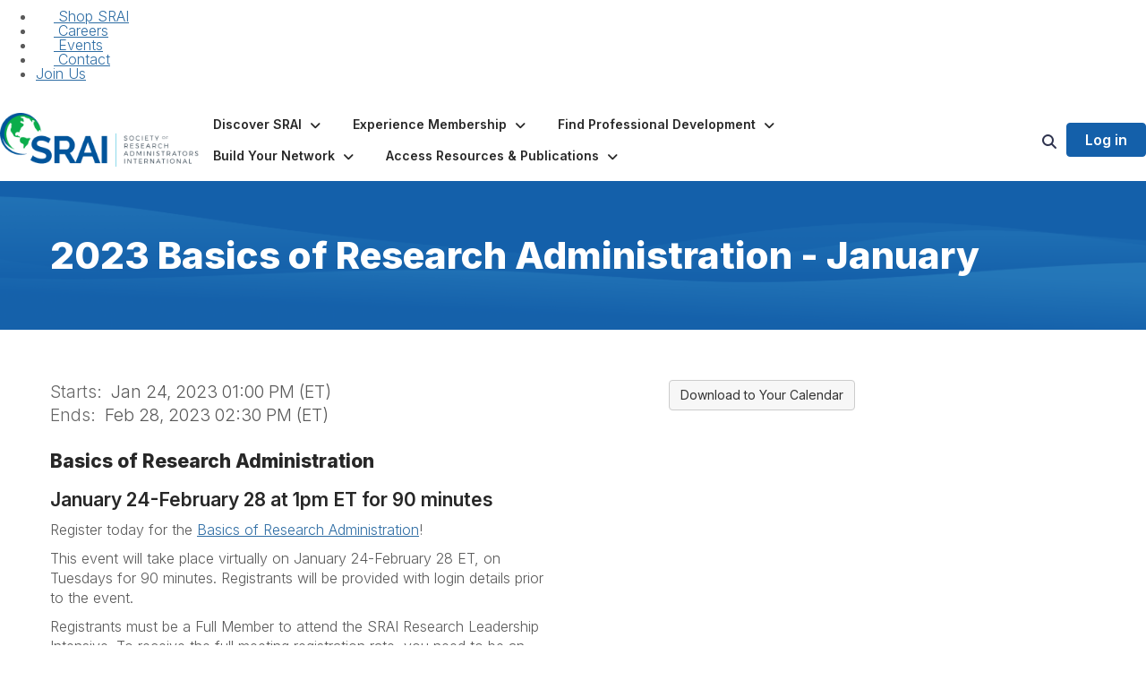

--- FILE ---
content_type: text/html; charset=utf-8
request_url: https://www.srainternational.org/events/event-description?CalendarEventKey=391d4531-7e73-4d67-9cae-0184c1c5abc9&Home=%2Fevents%2Fcalendar
body_size: 110306
content:


<!DOCTYPE html>
<html lang="en">
<head id="Head1"><meta name="viewport" content="width=device-width, initial-scale=1.0" /><meta http-equiv="X-UA-Compatible" content="IE=edge" /><title>
	2023 Basics of Research Administration - January - SRA International
</title><meta name='audience' content='ALL' /><meta name='rating' content='General' /><meta name='distribution' content='Global, Worldwide' /><meta name='copyright' content='Higher Logic, LLC' /><meta name='content-language' content='EN' /><meta name='referrer' content='strict-origin-when-cross-origin' /><link rel='SHORTCUT ICON' href='https://higherlogicdownload.s3.amazonaws.com/SRAINTERNATIONAL/85ddee13-3958-46a6-85e6-1ba5c50bb93e/UploadedImages/SRAI-Mark-Color-Text.png' type='image/png' /><link type='text/css' rel='stylesheet' href='https://fonts.googleapis.com/css2?family=Inter:wght@300;400;600;800'/><link type="text/css" rel="stylesheet" href="https://d3uf7shreuzboy.cloudfront.net/WebRoot/stable/Ribbit/Ribbit~main.bundle.47bbf7d39590ecc4cc03.hash.css"/><link href='https://d2x5ku95bkycr3.cloudfront.net/HigherLogic/Font-Awesome/7.1.0-pro/css/all.min.css' type='text/css' rel='stylesheet' /><link rel="stylesheet" href="https://cdnjs.cloudflare.com/ajax/libs/prism/1.24.1/themes/prism.min.css" integrity="sha512-tN7Ec6zAFaVSG3TpNAKtk4DOHNpSwKHxxrsiw4GHKESGPs5njn/0sMCUMl2svV4wo4BK/rCP7juYz+zx+l6oeQ==" crossorigin="anonymous" referrerpolicy="no-referrer" /><link href='https://d2x5ku95bkycr3.cloudfront.net/HigherLogic/bootstrap/3.4.1/css/bootstrap.min.css' rel='stylesheet' /><link type='text/css' rel='stylesheet' href='https://d3uf7shreuzboy.cloudfront.net/WebRoot/stable/Desktop/Bundles/Desktop_bundle.min.339fbc5a533c58b3fed8d31bf771f1b7fc5ebc6d.hash.css'/><link href='https://d2x5ku95bkycr3.cloudfront.net/HigherLogic/jquery/jquery-ui-1.13.3.min.css' type='text/css' rel='stylesheet' /><link type='text/css' rel='stylesheet' href='https://d3uf7shreuzboy.cloudfront.net/WebRoot/stable/Themes/Themes~wds.bundle.982648dd34f98351ac71.hash.css' /><link href='https://d132x6oi8ychic.cloudfront.net/higherlogic/microsite/generatecss/b1194847-89b5-45cd-bb60-63970b322f95/520d16e5-233a-401f-ba36-3b6812c2293a/639041789232200000/34' type='text/css' rel='stylesheet' /><link type='text/css' rel='stylesheet' href='https://cdn.jsdelivr.net/jquery.slick/1.6.0/slick.css' /><link type='text/css' rel='stylesheet' href='https://cdn.jsdelivr.net/jquery.slick/1.6.0/slick-theme.css' /><link type='text/css' rel='stylesheet' href='https://fonts.googleapis.com/css?family=Raleway:100,400,500,600,700' /><link type='text/css' rel='stylesheet' href='https://fonts.googleapis.com/css?family=Montserrat:600' /><link type='text/css' rel='stylesheet' href='https://fonts.googleapis.com/css2?family=Open+Sans:ital,wght@0,300..800;1,300..800&display=swap' /><script type='text/javascript' src='https://d2x5ku95bkycr3.cloudfront.net/HigherLogic/JavaScript/promise-fetch-polyfill.js'></script><script type='text/javascript' src='https://d2x5ku95bkycr3.cloudfront.net/HigherLogic/JavaScript/systemjs/3.1.6/system.min.js'></script><script type='systemjs-importmap' src='/HigherLogic/JavaScript/importmapping-cdn.json?639044238816709003'></script><script type='text/javascript' src='https://d2x5ku95bkycr3.cloudfront.net/HigherLogic/jquery/jquery-3.7.1.min.js'></script><script src='https://d2x5ku95bkycr3.cloudfront.net/HigherLogic/jquery/jquery-migrate-3.5.2.min.js'></script><script type='text/javascript' src='https://d2x5ku95bkycr3.cloudfront.net/HigherLogic/jquery/jquery-ui-1.13.3.min.js'></script>
                <script>
                    window.i18nConfig = {
                        initialLanguage: 'en',
                        i18nPaths: {"i18n/js-en.json":"https://d3uf7shreuzboy.cloudfront.net/WebRoot/stable/i18n/js-en.8e6ae1fa.json","i18n/js-es.json":"https://d3uf7shreuzboy.cloudfront.net/WebRoot/stable/i18n/js-es.5d1b99dc.json","i18n/js-fr.json":"https://d3uf7shreuzboy.cloudfront.net/WebRoot/stable/i18n/js-fr.82c96ebd.json","i18n/react-en.json":"https://d3uf7shreuzboy.cloudfront.net/WebRoot/stable/i18n/react-en.e08fef57.json","i18n/react-es.json":"https://d3uf7shreuzboy.cloudfront.net/WebRoot/stable/i18n/react-es.3cde489d.json","i18n/react-fr.json":"https://d3uf7shreuzboy.cloudfront.net/WebRoot/stable/i18n/react-fr.3042e06c.json"}
                    };
                </script><script src='https://d3uf7shreuzboy.cloudfront.net/WebRoot/stable/i18n/index.4feee858.js'></script><script src='https://d2x5ku95bkycr3.cloudfront.net/HigherLogic/bootstrap/3.4.1/js/bootstrap.min.js'></script><script src='https://d3uf7shreuzboy.cloudfront.net/WebRoot/stable/Ribbit/Ribbit~main.bundle.d123a1134e3a0801db9f.hash.js'></script><script type='text/javascript'>var higherlogic_crestApi_origin = 'https://api.connectedcommunity.org'</script><script type='text/javascript' src='/HigherLogic/CORS/easyXDM/easyXDM.Min.js'></script><script src="https://cdnjs.cloudflare.com/ajax/libs/prism/1.24.1/prism.min.js" integrity="sha512-axJX7DJduStuBB8ePC8ryGzacZPr3rdLaIDZitiEgWWk2gsXxEFlm4UW0iNzj2h3wp5mOylgHAzBzM4nRSvTZA==" crossorigin="anonymous" referrerpolicy="no-referrer"></script><script src="https://cdnjs.cloudflare.com/ajax/libs/prism/1.24.1/plugins/autoloader/prism-autoloader.min.js" integrity="sha512-xCfKr8zIONbip3Q1XG/u5x40hoJ0/DtP1bxyMEi0GWzUFoUffE+Dfw1Br8j55RRt9qG7bGKsh+4tSb1CvFHPSA==" crossorigin="anonymous" referrerpolicy="no-referrer"></script><script type='text/javascript' src='https://d3uf7shreuzboy.cloudfront.net/WebRoot/stable/Desktop/Bundles/Desktop_bundle.min.e5bfc8151331c30e036d8a88d12ea5363c3e2a03.hash.js'></script><script type='text/javascript' src='https://use.fortawesome.com/875c0f5a.js'></script><script type='text/javascript' src='https://cdn.jsdelivr.net/jquery.slick/1.6.0/slick.min.js'></script><script type='text/javascript' src='https://use.fortawesome.com/632fcf51.js'></script><script type='text/javascript' src='https://d3uf7shreuzboy.cloudfront.net/WebRoot/stable/Themes/Themes~wds.bundle.0ad22379d25ab183d6a6.hash.js'></script><meta property="og:title" content="2023 Basics of Research Administration - January" /><meta property="og:description" content=" Basics of Research Administration   January 24-February 28 at 1pm ET for 90 minutes    Register tod" /><meta property="og:url" content="https://www.srainternational.org/events/event-description?CalendarEventKey=391d4531-7e73-4d67-9cae-0184c1c5abc9&amp;Home=%2fevents%2fevent-description" /><meta property="og:type" content="article" /><meta property="og:site_name" content="SRA International" /><meta property="fb:app_id" content="856864657660833" /><script>window.CDN_PATH = 'https://d3uf7shreuzboy.cloudfront.net'</script><script>var filestackUrl = 'https://static.filestackapi.com/filestack-js/3.28.0/filestack.min.js'; var filestackUrlIE11 = 'https://d2x5ku95bkycr3.cloudfront.net/HigherLogic/JavaScript/filestack.ie11.min.js';</script><!-- Google Tag Manager --><script>(function(w,d,s,l,i){w[l]=w[l]||[];w[l].push({'gtm.start': new Date().getTime(),event:'gtm.js'});var f=d.getElementsByTagName(s)[0],j=d.createElement(s),dl=l!='dataLayer'?'&l='+l:'';j.async=true;j.src='//www.googletagmanager.com/gtm.js?id='+i+dl;f.parentNode.insertBefore(j,f);})(window,document,'script','dataLayer','GTM-M7PDJDB');</script><!-- End Google Tag Manager --></head>
<body class="bodyBackground ribbit emeventdescription interior  ">
	<!-- Google Tag Manager (noscript) --><noscript><iframe src="//www.googletagmanager.com/ns.html?id=GTM-M7PDJDB" height="0" width="0" style="display:none;visibility:hidden"></iframe></noscript><!-- End Google Tag Manager (noscript) -->
	
    
    

	
	

	<div id="MembershipWebsiteAlertContainer" class="row">
	
		<span id="MembershipExpirationReminder_c6f0e2a5a8564ed29fb47d9cd1b088d5"></span>

<script>
    (function () {
        var renderBBL = function () {
            window.renderReactDynamic(['WebsiteAlert', 'MembershipExpirationReminder_c6f0e2a5a8564ed29fb47d9cd1b088d5', {
                alertClass: '',
                linkText: '',
                linkUrl: '',
                text: '',
                isInAuxMenu: 'True',
                showLink: false,
                visible: false
            }]);
        };

        if (window.renderReactDynamic) {
            renderBBL();
        } else {
            window.addEventListener('DOMContentLoaded', renderBBL);
        }
    })()
</script>

    
</div>

	<div id="MPOuterMost" class="container  full ">
		<form method="post" action="./event-description?CalendarEventKey=391d4531-7e73-4d67-9cae-0184c1c5abc9&amp;Home=%2fevents%2fcalendar" onsubmit="javascript:return WebForm_OnSubmit();" id="MasterPageForm" class="form">
<div class="aspNetHidden">
<input type="hidden" name="ScriptManager1_TSM" id="ScriptManager1_TSM" value="" />
<input type="hidden" name="StyleSheetManager1_TSSM" id="StyleSheetManager1_TSSM" value="" />
<input type="hidden" name="__EVENTTARGET" id="__EVENTTARGET" value="" />
<input type="hidden" name="__EVENTARGUMENT" id="__EVENTARGUMENT" value="" />
<input type="hidden" name="__VIEWSTATE" id="__VIEWSTATE" value="CfDJ8JEeYMBcyppAjyU+qyW/thRhgD59goP6rlVjwCXhDTXwcTwsLg6HKHGG4EIMZIrth7XOFnZ3jppSn/m9rIvA1ymQSjAAAX6qVU9+Pn3Ggl1AlcwqINv0/8BhZu+/PJnSrm1MJwIjltpwnzRzfwr64jaiaxkJrhvqm+EHi2LOdJJfkuz+lPQp2mkyUXXp6NAWLaMCfIxaJxl+rEFgBdPxOXT+wEiJL9mWJF4kJagr/8SP5gVOvf/HeKFjF39RSKu01x7OFZ3WpaVFiZWWTU5Af9KToDsjNuq73nbj8GgT/EdfLKXWw6s+K2dbF/qYLUkxzf3XA9AfqXnNfCux1KQwEhkeFDJ55kEX2rsYwXAkmNlKJEF+O1fLC+1w9B1oZUk4d12+Xk1kQKTvlzjFB+D4G9NbojtXjyeRhYVAJyCwV0sp/OC545pimTjgZ3hRCVfv6pcI9Rc13MhrG5DR+Ccpr0OChvJJ3A4AdeiFyshrElTEeipW03VU3wX/a+9FXye8FpNRpTqC0OVQz9EiWpg77Go81OaCvFLOYu/[base64]/utiokBeY4I4m50TqglSW7Za+JSLQkMzensEv38/Eqrw1pBbBRIBaS6DGK4EOfHFwaLy+K5Sfln7uaWNTUi5xHVWeMyCJVEfr8eVrWOH305gajIddF6qZX0c0mw9Pcs3PKsrBNiS93YOdzbd0pUMvHufNcz3c4XJMjuj+J63F2JfY2U4MgegdC8UrTOFP63/OEdPFC2JDG1BjK5potpTiEB8K6HBizw/72j+NgxCi8O6QmE4Zih2OQCJfB+RA/[base64]/7WbfF5STw0/1v5wjj3MlcwaKL7td2TuiiO/lUzDxfOd0Km2xIDXhflPZpErCWakOVq1vZWX9bHsTpfXLlhW5U6EnXv/P1OiLrqEvdfq9mMHoZioZZReBh7ZCO15/9BJT0R8jcGlgNjmk9cz2JBZiBDtiG+QVG41AaF7k0KsRU5nliw7hfjfcD27Bs8IQQcr6LDyPLm0a92ZYjl/L++9ToGeYuIHaKYHxkN5JtFgpBqGhNXsLlm8tolgvM+MskrZoizkPBewyok2RZfFw50fLGiP9+6KpEcnznQoHdgirjWcEXgQKu1Xr2/WYEk2rhK4wOSf8S3rG4z2QUXKIfuGyeEgEwPeTpj/0wkhwk5aS0Ytuamv2kFE4pafITMigOxBbx7aa1zYt+WLorNj0ZPiAwxuh/[base64]/4iMWP7EXd4m59s9Zlzke8LUQeeR21ShAkrGuatWxesGfRVeI5cD34SwUfJ8Y6N1/Zgllb2Gjr/9ewDYt5cMe+9eYlPHbGKTwv6HdwE3by0/DWaAGu9zHC3/4dRcAj/omDej3CS1G++PGSVUlizqnpiuT2Qfg7TjF24yCdXt7uK3y4li/OhcR0PjRiNjQQFAHrTtaZECxn5bPihgSvDy2DfdBVCf7SgDX/3o9iXKfLbxPq9CClAm2jtbbY/pNVTF8crg5TVTZUvD/oHEyPwcT1+7k57SB6wxwDbN3otEj1llQcezgOMH+2uwx7BdFzOTCcaA4C+kcUpkFn35P3Lok+UuoFve70dLzGhdFNnWlCo4EMtTh+uIRO3fzEtQVGoQKa2l0+olGv/oMXIRmvpMMmoWQUwTE5ytFvz9LeMfkVhYaui1SQ8rsKwJC1z8u770LqymY6g1QjWJVGcUS7AENaKqXyuqndtVJKS34/2LT7zdbq+MjL7D6gzu3D86+1/V6TMBDR29ZrGH96Taonw9cQ0bQxoIG3Rt1KbQzOdcwx9fbmF8bH9ZRz4Qrgd+y+b9ypqoml1n//KjZr31Ai9w6nAVkzHSLQtfmqn+9+TRWDZdnxDRgopiT5ixWGYls5iZ3rlvSPgqkHSrGwATH8UQrbXaNpK9VNT5Fdvyu7J38horULGldFwb6cefS0ZXJ7m/hJ8c5xYGqFsBI+4WMW9exAuW3Gsn8vhUtqkzzzCC2DncQZdpuB0zWidWTUhYxWjZk8JOtS7UO82mLeT25XKmnsgJKdKfUanYmMAY3SYNpBJAtneOLwBV28/5xMGDu92XnagN3tbRGZ6rlCC+eHKuXROSuoY/bMPJMD1fVR5RyYvUncTm1MGbS9Ccavm96Wn3AYayHMvUy5qGZZNPV9d0YxCyobbNyMNlHLc3xpnNQ/7Gz4uPjWCoZyWglu3q3hU8Kbng8amEbPdVDy/3Z0rUg/IEWkFsQIw4KhfRbH6qP4fvhoxk7rG71lMVwl3lH8kV7lBh0UwLlTch4SVvfHIxSCRN7WsM73VyAzPAK8ANvE99cyLjaZEsNW+NuS9PlaHRG+VRDPlbUdrdoIhHq2pInwYZaGXQhDHxH0kZyHEl7lLSNcNJ+MTJ/wc2veX+X/sXTUupsOXbpGetIVtsVqB+llDjwglGnsxTm377wltsWvV3RcIdveASOT0FMBJAVQGJL49+XR4d7G2dPFzROY4FG+moixa3dn8I/fcj6+uP/GCu3R8A/WkD1GgnqWsvl6bFShTGQyvXhVAE8g29WSqwudTggtRRe1fOmr89g17pzEWmktmAzlJQXKq8uNqr700qWs6ByjngWuUeRUYh8Iek/zPhWWta9dG0N2agu3wzXhEv3fqJfTRKOOrSMwnGZMXLSU//ZEimDU+EyRBEYwwpr28ZdYemrMjRLlo/nwYoFNyKw231OhCwNLpA3JnYuUkmt59wmJfUUbrg5JqUWwXOYbTnm8QQBfZ4ivalAQnOPy9Umqav/080oGlpi+sJwsgxIqM2wd+aOmtTLwP3cIG0RfMBuXmukp8Up8AXtvHaEhdrSrSVKKomIlSvEB1RoaQDkp2g6xW46+xYBi1f4mRhuM4oh3psVVpBfejD6iVSY4OI/0KZrM5UiWH3iJk5ZNmQEVKYKXYjBUOTMe7UGKTUaY5rIqfZPnFgI7WscDfTV2p6PjTR0h2Ec37jT2DlwcFpOTFZcCO0SG1fy0Pbx0/UX2XTVbJCmYFpytQO8NniGaC7Z2G5OIw4wBeBCozBh1W643ysq3O8w1dzQ8DbOxJpXNh+GduWCbc4JpLs8thT01bgLrIqjlzX6pAKLk+sSonsdv0w+j/il9ll38RTcMvwNVw/ICepmKHhx4sxZe4l0yAhF5ZmXU/DkhXp2qEZLGa3o2eYpL7wDqunvjnqgZx3xpocO7Oqw980Np2Eywe3lBfQCdJbwEM82qkirgJkZr/mLvR0oy3mPhunS+ObBjkyTknHqhYsjc/JnlUE82y/imZHcGjs/T1VZLKKHqC5M2fEx/U06Bs/ZaS13+ZqA3hS7KrOgaVCwgOA6tmpSRurOSZXfpOG6p0spVEyRS+LeYXadeLNdwwJVio3h7OGFaJnO8oLupCK0H3jbmPBrcc2x30a9isVamN/pjawJfpbdJ8PSBtWEf3t+/74+cFi/enhqDljrbnvY1cNB2UBdzLGLS2A8soqL7/ZovjOm/ARmXTSyJ/TgMCPARDqCckmjZClqUFr48w7/[base64]/dJ9cJikBLOA78YA1CeVULmxZAUGOfrKSd47uFCkuzyEq3y7Z+3DcykH+1ExY5ZYQvjIq+1e0Lb2qUzlLqVBRtXHKW27s26sciYkUNY2VTi1KcDMgDW/ZeMkuukjqrIvB2tO1SizcG4en9MeooiZVxH8FGlBClAb4H4+l0YX9Ry8OtoLo08uX2qn0H9jXHeqbgcvMlPLY9fKdBuFVlZ7EcnyaZv+YQFZzgt6htENfV4qd49/StUIP1fbRQkPKFXJXNSqjNMV8jsLTS7jaGsoXjaPpfAqTRH5mGAqdLWou5Z9ZGwiQhPT5GAgFN59oj+hgl3JDXhDcCRScJkNxytTXQb/uG1rjjl+NCBgNKaveQ7ttyecndQ+TLbvG99WJtwsI61UFOKgSpgQzlLnbtano/sOQOzKB83905RCw8nbBOOAkN6vdGowAV3RHg/bdmNnL8BcfAJgpzxkKymIQUhclTYTALzyu6l53keCj97lp55GGmtUs9I+ZCeGRy+IX6WTaiqy2bWiALDqfqwyqms5PPj4gQhMvb8IHsvUdJk41nI+1ujem9sx1icmDuOXpBzphprkhWz+J5FGSOf+B0NJV49JcD2Zw8gYGX7ae4ed4sxcqhIm+S/EwsSKx+6o1j5OPnv3V58rhDOJz96InCDBnBCoVG4daUw9caGrO0c1ODPo7G27Cg+D78HtkeLQbOj7sRxM9w54O/uBVc0kkw4apt21Y5ooe8FJaIsys+aADGWrJT+7dbq8fZl4NJUHU1ZmQwY5D9rjBIJ+yIQgFu/BrYOjdBafyzcNLGZ5pJzRx8A8cu+r4iVpa8KMNRt/QVwnNd5ZGBcojGnsdH6qARZs/5D0szsG+3pMQH0EMFNk97svd/naF68UI2knGY+pXfGtgGGXx5Y+SOG8K8H0ldicKYObv1QhIL4PexNuJAY4EtzRl93Cuhg6VJE77xQ/MwUjK+Adn/3RiLLX7pCc0LXKOTO6N4XjqUoF93hX5sXSo/qsNlkjphhzkh19IfyN+98IEOFI3LxAVurHVud8n0SD18ue5x1sZZ8MkPPwUcqBcpsHhi7ghGxGhOnjuumzhwCoSot8mJWI60bN6wJ+Sopt/jrN5CQVDhmHt6FGdoIaxtKJLPUA0lip1yJ9U3MjIHHna/zkdMGSjIcUFglPe/Fz7F8+pxOdoVP1/SKZQFRIpZdPekf4oktvKEWeI7Obs/vTT4/P1DMRT+8Z0aks+VywYlN3qu3LQ9EEOCSpd7te7nMgcL6mzauETExKRympMOqkvDuYgeWOwHsd4dpMfnBwNA/qbSIGQHJGuQB6K0GiC7Ai1FiANOmVp3NikXJf6dtkHD5CBUPVbuqVAEcGPK0c27IhU/bFNOerHskULNPjzn9eoueTcTL+SW0lSjac/wZl7SvlJKQhieQKUtToOtQVrg1MDLWfSw/bBDV2GQhvY66f0wJpXhUn0TDYAGwf8DmWiEGeSqiDwXuEle1aD5C8WyaNFX3ApkWrQV+heDBSCiNR9rzykhY0PqNrkhh3Mgb9UTHM6C8e1AdOg2UTg6mA6WOT0bbNi8iw5jeyEL9p4uWgEEMKMLhXvnW11/Oy0O5lI8FhDBd7jO2drScnvIK0FqsKFZDZXrM5DMte8fboyGjf+welZdy0BnDz6gkeNtlbT+4gtYq0963oi9c3TPNhLx/MIkNVwXA4+jd+VU0WNmqIWToE+LwA3dcoeibQmLbaduPkD0c0Cr1jF+uLX+GlWRZEsn1hE0WETiDdQTNojyXIkftKsvBVT47HC/ev6V6LKgkYma1YhsjEMaxE8D4HkfSSgRBUkPK+b4PCHMBAGfCSy/jiSTYBwUc1QMLiLIsvxMcO2X9C8UTPMujyKsO5QNs5GkJVUmeHhwe4lsbe0JyeAUmdYVGMu4oRSwh4lomLzxaobuCiWl3ToqUG1sW+HQNxyOH2WWxfRAk/RJ1JjCIxSP50LlfCwzWD0EatekLXQV9TV259Chdq/8cKpLbZebBa/iggBFgVKpUi/0z2EfE2jtz3mOAGR/UIX/bcbGv6ypOwbdmePhPNxdm1IygqrEXgEsJ/iysPLHiGNvJfE0bjeLBeYD0LmbLeDY6m3g5rcNpb1+Q0CNjYFHUNxtYrsbuluBVS06cQE90eovBZT07HbCkPOgSbwkEw5VYnZcdWVRPPKSQm22DYIWHt0xfj+wB/YHegUC/L5zbtZHYCS7iEBbG3yxe6P7LJVgkt118o+HaMX2g/K0lqKCWYg9smY+MdRw5uOFxlhBPaaIaS2RkzOjnpbgr7DpjQ5Yg/rn9jXE+ht4tjiC18u9z7O89xINDp2/7sOi3c2CQpcdB1z2Y4aULMlRgDtuW00K7/DVjoHEduXnLdHEpCTixzc3vbfHvShhJuQBRsHL3GDQRDRWM3o85MTpZVzYAgGltF8P20e16c5TwRUmiuTJfqhZAY9v7X1I8r9rgzlhdH6f2W5lTYkmyWoRw/Ii9Q49px5qIQs1O7DI5CKTJYPhASolv25/R2ivawFrgqXPawbLy65FQdX/IPvVjbRL1FP9xQf0lcKbVfzLzGdBD2YQnj/[base64]/iUupkSF2QEiEZZaiFdQN5vBkyExakTHeU3rxBf9MobOStKrC9MZ9moB8hqySBkPROQ/PU3uAS1RZs1EcU2vP9rOMjS1ORRMwXTlflRz2cLmW9ncrofPa6ilQJ4zqzB8f7ZjLw+YZynbcdU4W2hy3rZHNeO3rwgVnNap7cDDBKF7LWRsa+gxI50qiDcFr2N7vBVGl3c/Zsf1+FZ50oTZVLnOBWE4y3SHOrFI1xAJYLJgTbLkhJS74UD80/BDZk/FMN83k5+onlE6Pe1DiJyhK7elZgpjB+DMmBXxdVlnZG5jv1vDVDM2JyArh5lZh8q5tkn/0bMPe2YbJjFNroHf2HUOCsfpLMyTURHrWVGB5XTs2PcclKpCDb0zVr0aIppiEf4S4tPxadWbJVOAgTvNOfxvqtJcKn68eVRplBxALJ/xlcCvBNyFo8aRttKluWB4oUayskHAn5BpWQPZoTfqvuy9ykX8pOtACzwF2DA5xYXV9D4+Ye1su9dfSKEj0Ipkboo3G4MBlemA2x04tio+4MllkX/U8cywv+cw64Cj87LqPkXpXJgEDHhmA0u/ItGXZIevmz0ejBdVXK6cLnNglcqjxg+mLcw6mYHm1skxeAGW8yHSGoL9/PKhzP9driRUSrxJADYxSC+xvOOd5ngiirrhf6WOrYbXtPP0AaMD+NmiKPCKT/EuGRUVWK1zUT/CNtDkLbW4th1Y5OEXcyH2MM38Ka3jSqgdp5TuF5R4efCcgcVnsm1xazaZDVUpvZhT/X6suzLhXPQi9PpmM3TPE/YYWs5Laas4Rti0+MMik4EeDtDJVv203WATcau6MFvXmTGWLUgUZZ9JqU0t0E9oXKUtVBMgt1A9wL6xICVcRxpHRLbd9ZglfH824wY5DhI7OJeClMmAJvjwPKjhDDWDIu/1rZxhdI2iMdeFWkU1dDqqiFbYFGiTYBlgzilXPk4Av/+bvzrxvovnV9lnurNJE45FR2P1Bube7INKkXonACtBdSFqqHdOVnpKK9U7U/aAVsnytZFsQbHVUEG2pKbEwD16xLkujZb2QmnKuugQpmowNOCsf4GAwITNXNDHHsWQJ8Ajysfq6xl1gDV1UbXGPoDO8qelMobJFWRNWTiQD1P49UXNPOkL3F+JNxpDtNfTNBX5NnUBv61ESVFYvEpUGKt4FkhJkgF7v4/LWPqEig7LKm1n09t/JrjXFiGfpcKuWv8Q4PnhAGMGzwkWXHKX3T0ul0t+C9U9GoasGhFjxgxXJfM+r4+wA1/PHXOhz/Fm/59HswspG0EX5u3HjsZQRYCkqfPJonvu/bBU0HDoSDTgOoX2bII9FUyaXb61g5bRK2wjOc5lRMLPnhPRxVWSD2iLwbYxdp+0VzMMbmj1HwsETEoChXX2NZhRt6WC5/DW9hp4EEuVLM/GfpwabyqsVcQtDD/mVYWz7ypFfr+36IhsVYP1VvrpUuplqfJ6DtHF+XWWpbn2kX6xCNI5ubk6UPBNkYB8g55qp55WmuWkmtWxUfD3OH9KcB45UtB49HO99hwkRVw+W4i4U/uRUm3n5l11E24QZUtD7dHTw6s9Ey5DBXoE2yBEvYBVBnGO/D+vpm7zwbFDdtqMmlnX5viuD0cXB4TuTZbnvnUKSuGk2YayeS7snL8waVKTuB/rEx+T60uWR7Bx5v1Gzd8DUvTaDoNPG5F0VZtT4yqx1OQauJW1J1xrQ6Qgnp/ta60If3vJ7y83nngcuKIVhBxGMd4agKzjHOHIbEpU7RxrIcvq4cG8AiwcEIN1mDqgEPjX64rngJorhCRzkydnJDd6h3tPmvWLsYTSriFiVSooEbwyRBqdy5qalp2FOhlwDugZzmeGl/ln0fF0wrOfPjDVrv8BBrPiki4xSbK3Z8f+v5DD03Zl1f+cMOpieM1d1/4g/EituinKStdVErcdeM0KQCDL2JFrfXpLK6+KqzxxMWLTMx7OXWSYf0OLNPo5WzqJBoOiRFcREDN9DflNlj+2SRWUSrQ7tYYmguWlbT6QLvnOiNzBCT4O945xN7toynknk1srBk8fTjcOaagMDoE2XOVSpURWFCApkYiNGa9yYaHLdQVySOszp/IPIRSssElaJXN/iOexsCHfESyNRWIIdXdcNF//iFOjcCIDtkpiM6UNkoQQxKLVhttRAv7AhOLqifFry0c8XzVb2OzvHYy2evp7271K4ItcI35Q0jLutGV79U/+d/QIqQy2/njUfWQqUiHwqL32TQUGeNhiEi+Rki6kInTCEfBMRT+Lp6pa+tDerJKbhvyMx9uv25tLndpp74/o3b8jGvuwl2Sw3XGlABaaT+ovvk93Bp41/o+ZlnFgHGEWFUpY+V+m6qkiM2jiYHv7sox4yS7ahDrtZzxbH6EJ/V0b5j+Hw238HIbAjf0+x5qLRCAstglFYfBdd8ZV77pb4bfg6YpaplehEzKA+VtZgWcXCSIa0Q/Kw0uNqvB+Zc6stra+9+wkAUccc42JH4Mvb6cbfqeb79OTGhzLr0qOfN32O/wchD23Kb5F8OZB5ES5atx2rlVflMRGNeR+wS5yMm+VTpAsUfyinq+AQjy+0lbxAm4N8YvncMjn3oWXKzsLzn08xRtcz6Fg+Skqo8YknFQ5LRim+68KimfhsxFiAwp7SSi3Bxer0uMZ128d0SNIRmHYH/M6HjHjYOKl2Nf0FfG9HOGxL80kcsmhI2zbTc1AIlVUbUCOGfxh1xSwSc74ucApRsCVIEV9j7L1HVWw5K1UHt5NnRUMk+1v1dAYPCyk/kCCzOpXYSPIVAGL4AH6O7czVPzaMaq5QFuuOPnGMEWdNeozjL/DpbN38hlhhcSyBUwakOSrAw0K1LVvK9Kmkx06L5iFENqO8yWYBN0McvAoQSzlSZAgOQpWKn5a2Drv1TbgV4Kattjd4HNyjffJKKX3dngNKXjFp/g0jK5TWNj3DVkEp2Vwv+7qeZbpzm5HY4nYjr9ZfBzpEKHPSr0HWkh/E4ZGcX5xhkKydJdCt3vlIbBExSbp/f3Uya8K9FLUGan3xaEK5rgifvYYk9gIM4TR/UpDUSxKLLnQ/xcagWKAOP+wRKLIBwGJZMDSzdfg8tCf2pTxSV32EZXPGyUwaJjotsCRPhBI+sCRyuf52Ec3nXA/fqHnOJt5zaBz0bEsZ1ToVy3c0xV+9B7o2DkB8IMIyxu8ZiVel/xiLG+TvIAaO4l1nhQcClee8/5VhvATt8kpbpdWrgImeVnvIpq2ifqtVxXPimZiMB67jT9m4FalRTH0+P5I5ghJuaTlQEZ4hWNrIinrMDwSG0OjhQlMfVP1asldyFrINlmbrw4fAiC3fr9uMpek3E6E4CN0tq80p0cOMxkrO2ctXIhsNgK94BfywfPqvJOBkoUPG7+kry3inQ6/fGzp2V56vp27wyDRoNSsB7SiOCrLxPTsB1IBkANuwOf2+mlmG0qklerhJVuKw6zU5DZhyNj/v3pG9nX342W8xlIrLAXMWHgZF0jf64nkFnaDaRaS9NTBTVTln0iQHUsY5DHgiFRrqAwALLPpyt3CTo2AQhje/+bAkedWSFUsiQ+92WTC6S7ISqHUi7ydombLpV0Vt3ZD6r77c6v1YuWW9UTTJwzmrB+eJnQTB5tuU9RvHCLbeo91wJM4eMRqZAkQ6PSiEdgMA9ZlUIBZWeWEYtZIewfbGnWwn6fKLfB51OmGnYyznGPtM0eQNuaPu+kos/yEoW/n0yV+rC7amr3RkIz+/gYyVE3G5LC+srfwBmFh6kUMVQu1fSiotMBcUs5Vr+dtEXgpWaqfM1HOKB0mgBuIfLsxCpIiVkg2jBPRaNcxLAEei7qtHmFtVYNw7xNFRidcSLBPidsWyRTzH5ilU8lk/flRtGlXEfmGitmQiSiZ3s2TkON56uF1myLOvAJ4cBqUCLVqMFCtCYAHmrWvDXxJj1cuTTm3aBp0mOWyttmbhufYrthaXl3QgTFDsiE/xAAWz1Vpatt6l+9PO+U9sERDB8udLLh/DyIIp4pkX1yJZfBLVOScnT3Wda6jYpMcWfJez+hSbAdZ/CTjddN+xlVM5kbDRNinua51niqHNkn5e27XtZLAPt3ooElYkiLoVYOAFifN/82MmzxWeGcePSNZDDXjonrlV/WitjUfkL+VYlfaSjaoFgapahCvYsMR8IxC3MbTLqK4zOMbobGLzI7TePCgjGBwuJ1DL/8jEiYZByNAGONIkqqMvEorN9vD1jUUX2dSN0FaF1VeWU0+vode9U5xOoz08hM5Ng4Wk5DdIVujnARRT0ZUZT5VRcU46KsH4Jmed5T69UZYSKMVj+zmsjkmveSSwfDHRVb3dvnwmDA8OT2yBMbnpuK6YVXYNhC0F71i1m4RLt8H/AuZiewJVGceSv9gjx5gyH/GBAW7vVuKf6keBo0D6DJMxGUVQ1f/fVdsbqjlshQnvIirz3svJ0SkJ03baoKeHnc7osPZ6Ds6DrrJHFaNOXbiT8IDKvtwfLMOBx6SY/CoKJKZ9TYu7Ke8sLZdX7b+NoFpDe9vK3yDGPG4XDLuQAyE4O4RWatmL8Mce8mSRG1MpCCfdrMUGD8Z9NFRswA3CuhKfaEHJuoPbNov479EfV8b/UBo7Gi8ComAi9jrOpSi/kaLp90j+RJAq/Fh647z+U4RdG+QrqoiQFHYxx9fhmjI2MaqfWSs/RFJ1fZbYun5ldKBYDPHdIELFudplZQcVUtN9mdNeCDPjZQeQYe++eqez8rxqu1d13YPUvI6gT4UgEROQcE5Pi4aGoXPmfuQEdNE+8YbkNhlYbjL709PVdkBXZyR+QSY3tMOTss2mWFhZ2FjLRFKUxJutZ1Cc/FWgR12XKFwpZ3pLJ62CX711EfIenmNZ3gfbsFAarMf/qrzjYnuYbcyQBKPOzMnESJJwaPzuElJgUbyQmbyR/8CbapXS+9JUtfGWQNIhVrE39gWoOPfVxhj1ywmqI70mCOOQWAhb2bou3zK6z458A2SYE7++AdN6Xn1YYwQLyMtdq9ihq8EtRxXEqMTFirtoiTbt2RwwEJq4oZQYKuIcSwrgCwdR+z2S3rVR8WJ13tFeQGFxjh/PlZt7+Z8FRe0PjpPLzdvBNjDh2M7yOJZEhe7GVnN+o0ZPdXilIyxlzpTS+4uIQnqYogpU41Deg7ocfd1iUMjkE/TMcduBqbPL2PjatdIpxg8QAgeiTDeiPXb9C6xqAQiu9MLkqjS/PzlW/Lp67XWVv/AZMRktqLjhDCiNKQtgekc3AHhQzJRwK1FL4Ri+sYv72KZTA8yjo6XVTPmo/b1TYfaj2YNgho6duQq7okfg5y0ssheFdzfLVCaagAXvvaG3hXDJyjAkD+gNe1mdv86qWZdULNDHCkOq2u2Ao7vVYInOqTJLoMQhGsljXUePczhMao4rtiFE7xQ8u2CtSGDTGQJkYU5lJYI65ERdz0Tkoy8/kIOVQdefk3r0NU7Yo1PD/r4I8rPEh2D/2YPGeHXcQH8dpl5HNxgjcHKCJGMGzZjnvN/8Tc3XXHmm9h3Iq/A0ImUrMvT+ul8cGuxMB8RE+9rmfBqj3r7K6Tik+hq2rC3qdisqJikUVkdqh3cL+8q2hG3oXNeU42H350qBcG+Vdw/8abG4c5AfxJ3hV4cRIRRYJH8Yz8JGPGPAwTSoPr5byAUlCwmz/[base64]/SduI4mayah1SSaPPsqx2Rw1FVqJqTZPNLRPzhNDjZ4tEB7xuiJvpbIXbtEF7wjtioIzO4yNcrZIN4UK/rpb4284/3K9LTEZcGGKHJwFNzPjzHvUKBl0sfw5EWwGHH1fzBaH7Kd9Lnbsln3ELIEFDMwIABVvX8B0GmuS6DZCydKh+Ka8K7RrYxrjO5sGggWofFQaxuyZYo1KIwiIdUCMU99qECOuuOb67M75mb6eRlUaAL5IO3y/LQBYGc45aDUNJXHtxncoVHb6PUPs+j4nrOnZUKPWtzjZJG5Yo0f0S8vME5oXtSYYNxosFaLQdrQAHZY6+IATaQYbek/[base64]/S7qns1Hjqy/j0JRpWM4h2lynbV/qY7qZzSI6p6EZf/w3NO8ESsLvU0zzMeTx/W7EOv/FFN8YoFE5Tbc3fYJWrSnhI2hJpwMx10lrnTJ8Z4vHTmZrMZjp/[base64]/IFYqe2Op8Z9YC3Whyf30re1Z2Pee+thTERQPmAIhLvyjXfnDnGarHtQumLlSXBD8cKSrI5ITVhNcst9rSdQrEREIDimZcJW2aF1xvoZSF+KW//aK7l8HO4oaUMv7LbB58Oiv4vxvgK+arRHLMFVvpMyyy4dood4bRktJ57P9saJ501MDZoOZdpm5IbY1Llai1IbIYqnhUhRJ/[base64]/m1RTdgaQEYbBmcCRr4eQdWhmVtGNKHEN9JZ7gzHdBjm40lqvLMHn2MLfWd0JVcs2gsKH/ozx9BPlctizOe0G8gxcCYxv08eBaTgMCiF1f090+QG999qsO09DykRJjx0f3ddot7qAWhZtcBfLuwG15Bza+UaOSFTiG5bfgmKtOS7rm3wj4mcO8f5PEPFF7T/6kJGdwjFqjdcIMlgQMJPSuWW1WQvi++6stbaA5/izhuhdl6eh0PLf4qYm94gKpE0bB80HL/7mvvGRCE+x66hg6AdeUVD+COLFddZPq2PYxFCri3pA1hsQ6zuR4CIsF2psdmt6PphI9/VYZcJFW5AM1hfE8hyFtGv4arPc4ZbQu63gsBH/eyJeKrwSZRgk7Cywx/avXVOnayBYUXt3M8TkX7W96T9vUeI98fKT/GFnYVWK4Hw52tADcya8BZvrkF6l5OKUPD/AZcBnIuUpXC365iAMwzBdsFhVkgoiiWjEt7Q6BJHDlrcEyTIf2ICxGZ8X4fy6iwTaRKHaYgGJ76RpeC57mSiMycA6Ph8Pc9eF47bFBvDASAO4EsCSs+1/EymzEvktnlLT+MV3W+tDf1mdQO6qaKp7eojHJYGiWXErfgxt2qxNAfWpWY/TiF1eo7/Sq6gkVx+AoweXnXJcldJLyaq5o3sYrXTamdYG/UQyNMtcaLPAfkuOTpd0Cl1VXkQKyTFUZEp0NMkbYurnTpHiwPdhBroc5xfrqEt2WNhF2pn6WmZbIAw/BgDsWiuJoZewgV1KCncMVh0Rz7L9RqDBXTnB+j4BFfbNPABqI/+U/nbqevAD4TNZJwqzMRB9JWEAzMoLOaEZSwjjF3Fj6tXEigqSjCeiOC2ZtnK/k4M9RvuatWYHpEweUw7cXKXCB2W5cwWIjDqTpYl0DZAvb9z2P/WmF4f3/U/3GtGdtHpssh0N8vjjRKz9gNfNLqMouJNgs1rZbadRtCyKYNgWPrWMjRaqJdBh4L7vbBzvUJHv6PvYkcv8TP4nS7gLWbDxPhvgtDjvahs63ke4ENr7u5nA0jP83v7SV7Wp47Gv20sk4n1PffIE+alVnhN27YfPIyUWlu176o+/v4A/[base64]/OOPJUmwWwjBvQk+ewYb+EtktI8dxR/R3pDT0XuR1v+uZIvxBRp1GBxCzOra3ljrdbCv7gp8LVpXjMnrhb0wvde9UYW8O636L4ntgTGdQKOuRSKdKkfeP7PHaZ/W4e9iVfQx02GR+lkMlLTXYqR4fR2ps87miQ20RnhrCU+TDhzI4DSEZ13w+XXRQKbNHzFryLvNwgYR/3FsUbjptst0z1SY4ERGOmO+uduJWGO5rQk/I06KlM/pgEzT/eg01AEr+z7upHFxYks5F2k06rRh2Pa2hp+S1R/GaCj+myt29LQEUvRwztvr3DAccvYUrVTGbJcks1FPfyW9kkOfJvBU2E9Qf/Bsify+naYQEX/gOn8Dd7E617LHBg6OtzSqno7EGQxalPPd/8C9ZfV/YQ9x4QrnzWcAzSQqRCekr3U0nW3OngXBnKrWHXkLjlX/llFDxhgxpAkyIKIRnQzuyn97tlB/iS1wpIjqpfLA9dvA0FzWOAbMIlcuyc2rVfgwnYCMcN88l6A/78cSd9gLRcgZag8OQKcPfz4mOARj9YzqyOU1JpKGMolJt3yq0ZAOM+Xq7Xwg/L2eM12GKozgzW3BhJg0YXcE/SjxefuFmntjrWfQ1QNMaKBK8OZJe32e+4MoTFDgphtjtIeiVM+FKM+EZ0bDEXO8N5HZndslcq/U7ZhPe5jDpo7ecosgrzFP8UWSqS+9AOW8F8yH5oJnkcbR2hAngWi/MojjJSl6A27l9xFEKyWC4/r1ECkNZVs66u+8MzMD6jCNOytRd5PJL3EG5RettnCsX9gN/tLdE3vr1FtOCru9Xh58Il/vepsShnYnb7LaCfow/BUJdr2Rd8Ni53ltgrTUO6FLWrpzwQsHoFFMbgB4MPT2+2Sb6lU4W3EUXCWT64N5xUj85Y5VUD8At6DNADErVSOqLRw2pTq+DWWH3U3dc1nrAnlw4ROYkvJ6nQg63Z4srLr11Vovl5PEARfFFTYx/2vWT4TL0vvje9fzTYG2gbraElt4M9UwkgR3+h3CAiJzSiJT9QZXpFMNz+oRUXzQ0ssko0oTVyhGJY7FDFvAbjVRGWeolh8+5iMZ3XYWtuL9Snl1tgt/5xmH0jufgw2iyFRFcbWTC1rx5QggvP/gws9MXf1p8p1u8jHA3p3flvceDVLQtbhBjmnS6Ne3WAzduViZo5eRnaLQ1kkB/Sdf0gNUcEH6pHX4FT7ohAbd3qVRYQHuIvDjtYaPP6QIybZUBjPYE1ypo+qy3NVS+81UlPE92s3MAjin5tYxKT3XlWBuV9pDVRKhAj+QFs6iOy3smtUu/YJrRmVQRWhNDr7lo4jVo5UE/qiVZHkALtsuvPCAN9vLMgNSxScUeeX8hYoj6sh1ijNP7d+c8m4Qnftfme4EUiP4aCKHXcoXdFUoYqZfv7glZJJAGk8WdJ6E2ZzUpZjFYCY2Xojd7CNTbK3R/LC57yckBEr76tZvyALe85x64EzORf2NvdqFpJfxMRj/KwOJZCsyRXG4DE0fnPG8Y/Qk6FEbJffJ/84ew90AZRmQzX92jpllOZZKbYMkXp6QRWuNDvPQfV7NIoFxkcMvFJvm8FmIxLeJWhvBZ4X5modkCYJGvX39+C3Glt+8pUHhGXNlRL0ufXYAzF6xu4DSpcp2YE+MfSCCr69Lq/a2tdV8ROEoB3neNOlb3HLuX1JFYBACYe1KcTa9GAY6WHqjDcVsH4iQ/izS+r6S8R9d0p8eOPZhmMQuUHZcwGO48fvSv48KV4luul8AvGU5G/VEjvYD8Cjehonu99cD7glPUNKtunr6jUH+uMZEQEyoFZNeVp3WofuIGQVVL59f65PCJ3+MccbEeUQLVDBn8hp959kS3FaBRGCbXhMJHcxB7Cr5LNhuZZPnk5Ebhcl/tALxReDRI9nx8nQL4zokFNJ29A1VIycCxhD4gocllxJZcw5Kq81SV53OxkPDMOsuK1GO/0eJpuLNlx7FmTg1QoC6zP5U0OBdYLd2qOJPKnKzbq1rf8vBkvyJUdM7JNDfY8bZFOnOg5hnunoc4xImcpFwlLZx/bM53DCaoy713XdabS8js+Jkx28uVk5E/ogTs7zVn2S+LC10OOGLj/F3OK6uppcm0VlSa9WakRByUXppUkpFRkvs7IZClXnYbE1b5oDpumDNLmGRe/gg9rh78clp4rbzzp+aGmovac45iu35iSer8Ppxw57qfEYri6vBoWdWChw9/rGdtUIDx8au0DT5pASxazfGtKR/avcEFH2CahSdo5SJCxNypZ48gRrOH2nL/Fg+rXRYRKdhcntoZx9MbkuNe6JD4f1OF5BjuDrdTZPyM/kExRob4s5rdYpz2GsGu/sxfoCXR96DWsDyML+HwfwrJoWd6O3duCKkCR3H1hB/ribaHx/XvyigUvc1W9mapvfYGrx1iyB+mUslmONJ1l/Sei2ozZm4J1manLpp7Z6JPm2spcXt4KuVJZk2WlueTyVjTyhYYRpkJiF1oPtWM3kKFNvdueobg3/GHSMamVhN51YtNDPF8EJph2aMseh0Cs9rcQCXwyL4GZFgb6kPm/8K/DYgCc4zyVMfUKGd79aq4vZ/NjMUR11ebycn8z+L3vxsukBVMIphgle2JTRuXwI0ENnQSFlZPZARDIOUL9dFxSVr518Cmr2KWMv+wvoYmsLAJrg2zlewn1JvuxfdyT1RP6BuBrH3Co8zIKrVmbLBzrlzcbxiZ9878KVmilXMHVgvPwwoPPLtpjehmuv7ztP/3KzuyxHopRNNb8JIc+RNWCxuD+x3PuqAYu6JM/U8Mv/wo50564haDj7SohPi1yt9XjlTYrL+jrqR4/aBPtW98ku7rDCoNWUtKtunsnaXFgObc0DewfSkmkdW/M5QzUcRPRQlUHRssXuBWnwWDZbob3bkxonN06JZNbqtfPZSrF9JdPUspOU+En3XFZD9LvQyJLki8iVeK0bKm2Wt/fu5w87kqG9DUYObqtt/EFh1tQ48SLieXdd6rymB3NrDf5S41FofkwrraRacQp8yKhUYVTPbKHf3CCnZZyWFALs13Rrd+DUKauJIjxWUtYck0aN/iFaG8FoM2QtlqUIxFFEY9gHl4ugOtYdAS5bq0/scDQ1J4aPnMw9X56lciuEmin2UmdROyQORxRBUBPotIDOYFeWeDcACGqqsFo1ydHQO56TVrnEf/+4Z0S2bXobTuMIElT5BLKoU5oPA5SXQYuJcVy+e/vsLZcf58LE6/rHFaLcDV7dgk8Ds33+Cb05wInXRNlH2qtlXWlN4H2wMkimocq7BDUKf5X3inOm3tgCLPHoi8LTGwGmL/IsBBUK9MIeTbo5zTwYhKYnOWFFWhEsCzwqd5yqRWMthvds5hzw72TIofciqnnPGTcErRLK1d2cYoB212C7ZDcvzGVCOoAnUz5EsVc2WZ3oyECdzCxK7ceJRv/DIHYglcFPgQVrwBSenjeOLBALnLpGSRN1T3JVHH1g6WGhTYtRK+Bj+TgHMRtELIuJy8JPvaOTVJG3OJDkmQxCACqqj1b30cgssPGjU5vfFGijGsGeijsem0TpU9AA9l0rBq2keNjnW4/43XPaEcCeykzXEgwRyIroqJtdRYBD9s2LtkQVI6ABanYfVMF7FUeqoUnfUhWUI1iECePORCXt/NsMBBggxau6XIw/WhFC7KZ+aqTyb/LOrQf4SR0lAq4ioO5xl3LyPjuXH7QwTHpMS/VNkFgBylg9Q3nfbNUXkj5oOr4PBI2Kjel+ua5DS3FH3ltoEQJ5HU1xGrpevGagNfZ34T0X7t49p7pkwmNkFfmcfY2GRKsOqeY8xPA2f36c39cusO10yOGMxW+IUnkcePyG8pMdcdz7V8Onmaj0cI9KCHih8/[base64]/yJHTHkWxhsEWXmGm2Xy9cp4PsRi2USg4Z9mb3fo46X02/DhwsJlBxHOcK6OxxAJH/0zs+Xpo4NwECpQoX82pw7v+KqqUergL2FQddjhgHaGjg1wshMDUi/TnHogPUopegjKm4Lg6BJfrGWgpw5m51969dvVdJku2wpx58O+vsxb4JMoL7XKZfv4uN46ZhmoKksxRXMxguK9coiEAUA8CR6x2UDhg4snhIkICmOAejVW+6lAtftnxqu/ocLNuTrUDymvzNo9ww3ecO90rX12jEMiyKQ1O1h7hrXMEDEawgZH2iRY0ncCybGN5Rgp4r3Ik43dUE1+RvLKfXCBPdDcilnEQSlIetuJPqlq8B7BHsrBRf3Tne+EYmghAQngNuO64ZyvILXFj8iOdPzkoXrlWjGAOWtq9rxeUIjiCFLTfcEqAhsEMB2M1FaaxA/z+ktcZ0ZT3gy8AKIXWYyHgh4x+d2gHF5Mjaw873Xj7mBev0NWzxPUrPOX7vnGsH25zdlILneLnbcaiNcNSMNTfX+5vOVKIYk2yU2ipObjxJaJbKwdQTnWtAk+MJf0ZUi77V/[base64]/d4Xswch6/MWU+Ep/J+rThBg1foBjr9WWMOI9nPT1aFBySebaR4CY4zXp9jqv7+fUvXOjl3k7POnErPkX4ZdphVrUoRn2QzNQhsCjrq5EVF9cI4WIt6NqIRQM5/stNZ4pZSDiucapU489CKuaXwYsB1g71soW3D5yiALJg/GRs6wdZM1xssHbQHuoFfHTI2H2udSoiJl+LVuLKznwrQXWdOmAQaEcMI2Nmc3KLvcT+flfpVv/D8FG0y4MaBxXcOqxoQBfmMQ9QgMNtkQO4Vg0S001KBVaATStTz3nQvvM98B4YHEZW2YqSKmVvDvc2MOFaAt0MrVNNrEQAA6bZZb8BapLQY66JBkpDe2LkkTOzvCoiNCFb/rwc4/BUUw61yDn5h1kqSHten+2R+7O5sgDz1Oo7F4i+MXjbHFeq3m+EoKTmCM7gYpVXmX/[base64]/U6cjc9J0V8wwEhrc0qXSH1wVFE+z7THzg+8QrJYuTMxolEvN10xmXMVxzG31ivyfBc7illXYRrNbFFtToER65+eqIGUXYf9VNwNZEUV0jnJUSk7xBGURn0wl6cL9CXd99/gqaNQHnI4AquxSyQi82LvDURHSMD4HGlxkTHSI2nnn/2r8a26VBWStjiFkKLRFFOU8+3bqrywap8b02VGD7x66gYCZPR9tKNHHsiKfsEBQOHMe2hnhuR/sfD3WXGZdmE2LyTs8jM7u50cn35OlrckbmMaDOhx36NWMqCwEOgLok5ql7y0qrHFzmjBeuspPNHaVEIW7eIuIE1aSx0Swuh5TdAcuu7afXx4xgtdtAa/yUV6SSC1Pi6un+V6/Zm/WcPLflTvalh7Ax7eOa+nkOjfXWjnwbZfyDPf9dmeUNcD2PdohEHXOJ4RIfli5IR9ljW8g+e9e8cbG17hdk2KEdNsdkYpHsakiNKCgpIOasyJ06M8NkWC6ASdOXuJKsk3W5ibqlqsXMXM5Icxzc3ILvb9m+rNqnaEPlMtWtmORCKVMAqwCKKvGq/tmGTzBEcqM41VrZqt16WZ2K04SB2LVWNwnY65u3sHujlKyKVXhW9Jxc8wdm8ENq7ntaKZZLiBexyhya/0KMKTOgjrxIbsf+hzXhK9muePqOHWB36hPiTTbKJDlNM4UyWmKE2dp4hm0TVtTEH+kygOtPPL8oWrVpOBPZonmbP/U03qYI17wuXGI/h+MnMAuWmW4QR1Is3MFME3HQasBcPB0DmX08bIUMSik/nzcUjCzfRpBpJ2MnL+43Jo5CgG+d1/v+PhCKlTCiVRqiIwS4RlmC7r/KWksT1pCm4IQnrbV0UjdntpgCJDkJqkxJkrk/PU5N2zW2zm6b9xt88kuFBPigv7sEJenwRvT83cRJ6/3Gc6Lq07qMjBg7k7Zbu7ub1zFB1VBITTVEOaAgUZS/ooLayha5oo0IFfVfsrGBkBZqcz3mCUIz/rnlSx4s/BaxZTAGkYbxA8jlq82O0kS8F/NAazVjq3kNk5DbqTF+UpzkLmOD5TWfK8yjfV2JSOwUYNXVn5ns0UfWV3EaPWXGzrIgeyc+K17qqOorS0Pjq1SNXTLpf05pCmA3R6w9STD2L/BtO1yTKSpg3eTrGBHLhAy7Wublecop1BkJ2TEcpWeoMB4kANsbSeo5BZcuqorzw/IlQ0n9Px3Ncvgxk3eT+ikQfuCwUmqmYrK6CFBJbZWn/yptBu0YqVpBnrCIpUB6py2kTpTFb5dnysnTtFHOeGFdW3BQ5U4PzvHlw5ZiE2cHFGmnZRJkCXJYJKs29ECZD/myTYzaP3oytp/b08ua0ruMCpJYLp0KfZhu2NpKYmfSJfm1NToB7DzIlnjry6jGdEH0mQ+SklE9w+D1SdxRwOxDGf0DrSPEUz+AwkneI9mynlIgR+aQr8CyBuX/gOVTwRG99gX2O1KtjnDPDD5oMm+fOH0gzqHX+yPLenANACEocsjuhiW20OO/srAT6FgL6FC9JXdTV2nEDVg4PeResFpiLyj8qiuvEIVdkWqrNxI0iXE7O9D3r4FsbaV/[base64]/Vx6BZj/eErnJofltloIsjztfm9bDVEhnGOAFBz2u/sfBfM5jjLfdBnu6SInr4rWBBHn51c41rIIqKO/IbgUu15OM69hKQflfTPsvNwjYPIgHEruNIWQFXyqrEX+2FyUdURr5cn//+4xr7NkMCzIh7NkM9DXxULYL2xF4bJBTdB2rfFnQfckPvM5CCf7azPU76/lksJJlzTC05y9M+eHQ3l1WouXtbRnkH4mNc5uzSkFYWIDVOHP3eSjAgNUFlsUK5IHG1YMDn+4T/FQOZFiAuSPY8mlU8YxjCpkB6rVIHLarSD75OabUDne1gd1qRtpikff/cOJZ0G8kY13wYbU6D9j7F0BjsJq59cmtCMJNhHCYe7KwcBtSEkZRhntMqm3sGAczJdO+rk685XEDH6wTyOeQtB9opwdLyj3IT3pVOQkB8d2F7yDKKRVFv5ssbTY/lvWpnw824on0Ex/vasFet1b/sHjrJvM8FoSuRFOVBQwr445H5aWy5PUdfiKsj/3ZxCt8XQa+Dwl9eJRGXBcp4lMt7gGbUqTnxHqxc88uQFTUQb+PA35N7Bo5+n+LjcuwV0liYuzJRclvObb9L7zALyfoyTTnudgwUUQeNa72SNSx1tjQa8cGEp66tULrBSGArpg+8/TfgRlXeZyfplxfldFOdGFUGSEAKgq1LLK/mGAEBW5hOj/Z9TUcye3IZ67m3JeYQhoOZetMLVLri5tu1jHxyFEEvetg1ESDOePoGiJmmnYYeQe6sn2rYvgKq6mOyxtwL1EqmYTPPfFRblW4zdpYu7ykhjWvMad4l+6jQ7Z1sGNya7aKW3BPy1doIKKRwHs1OxhNsFxqnsBmde9XmjLfh4GxM+RorhieoX+UxDv/[base64]/Je5+8L3RE6ImQoGg7oMXvPoNEk1PdgSiaKDxcxzqJ5f0+IsVrpyufg7vMhpVcs0b0GV59mNUl/lXHnnftack0k+ZRp+T7xTszQgl/zWKk2TC4e9DAfUlz67Hk5wkSShTZcR9mHkejsEOiHwqnFDBs6J4/eQ7cn6JtLXVQYZRKZjqTY7l9EaTFnTxBn6tZlQCF9hLXzQXCRgW+UBr/Gxlv8sldG2f4Zks2ziZueGOlymEvqElrxqTf0MWIdzrmAp0YEmUZmLPeQo6ikF0cN+gHQzh0ZXe/x4ngE5tc6BzqWeqZ6aLjJbYBm35FfSvDNrzSApURplIA06zT48h6qSEQhkaDQpspwKXntwRL2R3/QBU7P1UjrgXcMM8tLHRfgw7OYPh9PIOv+LT5gdC6K5mmczAeNoUFMeGMtmsA2O+eh/vWnfFh/9Orq+31jwYwcgGs8axUMbN2NkkJgAPEevCKa2hIrTYgbl7U7h7TvvPoQZ04xPHJ3gzWW2ft5QlrG6CKxKRC9wWolOxrF4mK5NCjrilBlBjFliFGEve30ndDLvZ6fTgweyf2iqW5CqafWK1OMnRASzZ2aze/J4kzhuWpytXF9emN98O7IuBiuYyhte32QDMwxiOygm6v99PXpnX66sZ+pZK4N7SlcGUW8CReCD0qK5aqMhbWe3S/dLq15jqrhE2DMV4HNHF4L5g2SvAGyOiaSMgkZQKA9rN6SdVErqNJYdUWWEWqHncCROMXdN9NvVrAN50hW23H5vGnyG6vfi7LvYqpsiM9TMmAwJ2Ecp/Jm2pbjGg80gmUpJnxOrD/kK64ZW0irl9/+0fZOmThAZz0JvuapWG/vHE8taoOBZY0mNyw388DreNNYAflVlfbmwxlKD/CVp71kS08V8n27+5hLgXFnEsvgYJTememqPtkSF06P2WcSMDeUjNgJYmSK25zWr6FumlXEnRGshg8h0fbylXZ9v1pfiy0kFuSFeaoKkndtORSUhIs08SB577bR6Ax34Kb4y5Dl7GCIDe1ZLJtMpLBhWqQsP9+Yqos1G4TmbyuC/HeBxcm3uXUAjtLmhIOzDpvx7fKmqTDYf/af9CbqcefqD4EVwFfJQgp4SfpFvCfPz/f2CM7Ig23jobaV6/zocYLHAd06m/vClcgU7wRRWZfG1X30h7AbgfgMyQo+wG50i5CAfbkUP8cHjfQ6ydXu2v+qbomcKOosBmOYNFsiSL2xRLEOFi3pQqojRD2Xdk//xNBH/hSazF3BVdkCf9fq9GnCaTG/R7iXVaJ8lNrP6U+k6O4zzpUnRejokZ82N2C9zWvbp2WnBaikxLL3nD1nNY+peEBvrR+RVYlC6KMkKfd1lwAuUgX6qImAQFzIZNYQl4LAmMZuuNJSdOf53t5xBYp/l3duSxxDu0Qv0JeLOoxg6bAZHhPl3XUTvETIhF/ayJhPx+mLJwqLo8D7k/b4dc3w2EbUvbfTihUspPxfsiV1JpjByjwplR+CnVHr8iXHYWK9dBIiOtpxi/0EPmxLukFo3rWAuQeNRJO9i7GfeT4q1Ajc3ENv3lbiEciGVQmVOK0sbT3/I+Kwvu1vQpsSVw8VvyPgAlrQcbPt/MDzwiWc3FY+BG8cSaDLwRvAtzODZL4cxjeSeF3m6nNyTiSF9TZqzgzWK53sRpLVvWWpxhTUZqY3v8E7fgMvqF4HzDmfYUnG4b0Y8x2GWguu8hsS5s0CYBfqFIL4nBpadyCtflO9ldqhWmXg+sm0dfmy13JDN/ldwjoSorTCbv+ViaW03O9vFeaUPGj0X5mavCP+YkHO31CFTit6KuPvWxDOkRnE+UVtwVcbPkdt8pHgzWKwayu3aOVY1XahnmYz3rras/svuK5d3mmQHhN9+LBl8WX7KDHSmZ0UGbZ65vdBBxT3QgwNHJBLKTNlzcbOLcYn/vHSFHYFWKrWEdsK94AIL6USmFfozutclHqQhK+OysXmMCv3NNThWJcJ65vduRvE/BFDIQf6ryyj1CQDnEnZIsimlB9SRedxMaSDon8rjFCqBWpBYTwjlxhrZ3YXJu7wMChK8dqMgcS2+5x9F8HG1gwDdvjgGaGzKIbOBH+doEsBxshnzST/D7NFhQZekI4TBHgAtQgIRXlX4POv4sXMBUTpTAo5R4PQci2zbdCBwtUQqYaklQtqK7pYDasJZWiQnYvxoIBdlM5MdBxhRn//z9WYG3/9PMLoEGWnfiFWJtFq5s4w2iu1TiFW64v7nY3GXjm5oVMuGgOQvBhaorKCu6r2hrrwWJLX4XpklyKlIBgv8/rqlNqNUjJQeZhQ7/21dD7A8yVSc0s4u0fuVzVqIEja/OGinFLF/iT3pQISc59ZIel7QctLAk7aAvTZzW4VMP+MYsATno6L4InUDWdsQE3Kaa/AT+e5biclf7ZEic/jEH2CvMh+qBxCYUhCZtQnUnpoUJhYEcy9DRFF+VzV3/vBnJz6w0fvLYFFZmkzCfUZ7NoG4pAZrlENg070ZumxxCP0rzOzPSQ5C0dXbMmj8kCi8iqlTrIbo91isCNJJsmLJdLS4ti6yjTZeDnOikqzBhxQ/Ne51u7c1EpITftDYixqbwxvYfQNNDPS6Y+n54i6OCp3HzVTc78Usp3hIa23/6PzdbXV1+0nd4HShjikjGB8EYh9qMx1MnV5WmpcMO2QRgvIXIQFg3gIUPJXSLkuRtSGXKP2d/th7KG3+Uus6PJciX1oMC5/b8HYQMhux+M9eV0R/Js2j3lnf3c0+fNVs4lURN8+OOa4cWDVlQDfJtzAcTk/PMfpmXYtTBxqPL/SJwQutAYp2zjnPEBevq/J+kzSCZaSPToLco4smc4/ZbKKeficiAypTZn48+NBLIeiVC3aNRJE2cLcavPQs/lKr49765cZ7GU4F6CQYn90DGIrrWG/2jpr6kineIX714omIdo9L8Q4Hvh8Du4cMDui1ObdNBLBBpabXlaaFzD+eH7F/1jdqpmSxEP+LqE0TYbokYe8OVZl3LNzgjkEchnpbVgjsSNYOsO9eDoGhvHaUBcvBLLKlVqFewxiMKrOSu5AhJ+ypN9qjIt5hLOSwAP47FwtLPh4I0sEILdx1y70F12uDf9wojOK8B/SGBLE3aSiVeM20nNGA1jxEWbGd0yT8k6T+3K/6audib1MMDpC00jbPyrY8DdJRGGq8udZguUUSBzzULuC3eXLjqsc2qUzZ4Hrd285pSzGrWO0pv8sM2+VkY5SvVbXR32XDrYNtpc0e0GK8oAWrfTiRysHDMv79SEC8rBPmOaf9veH1L6Z1t5PAK4lCuwAld2PgehpA6KRxBFyYnpb7lhFiUsl2Cl/7DMX0vliLMBf+kqaCOZLRbbrZ9JIEGDlVon581zLJMLfvfowwz1Gmar6RG4uXIyS5q9zsH5h8E2GHoW9uaeRnp8PRjibxda5ujtwYYLy5xEl7f6jP9ZP3LCUQ3v9zTtwy/YB5TLVJrnzxPX1belsKIh8lRjrzNw+79nP+jH6w9o13JdDQu4RzPFUOhnFmOggkVcTUgq4RmWgGX3qgxRn1vfGP0lpjO+FGs+IBEkdqcexj12jlygWtx0lJ2QzepqcxNVpQuN5ZbN113P47rOe9tL0KkQmv6A4oobx24JrOBL+R87P/tjoR1SgS/0zQDY3Gph4gw7bCkwdOwTln/W7hDFk3EgBv0dP+kJ33CwY+o4E6NlqcYfKAbYkciS8y8ZZFMZsPiUJXelHw2ILNopEILlbPd0chvf5IMY/f6MKuUnOFEWS/cKZ4QSNqcvi4Zoma3V3grSLtLK+OABn6Wtw7nwq4X4A1SdeBmU3mOM+zFeazGs8oHsxcnNfiafyze1+bSqHAfTW9PZ7iLEJCk7Mw2HOfHPEOouXsUW7v7iGNpb+DUMauYfY2DreCqMkRj3+GzOs9rF3SqfNtpDcCeTpxhlUqilJQjakYukE1/wu3DIgWxH01PDeGZ9GEEnVtSn1kMJOuAmUMCEAQao0EJ8ooKroFQvi8RFGLfbcRQjZbwzIftaG0UxnxK7RyorhIzk+MWhd+Kez1Z9FEDicSiRgs+MFGIxS+8wG2H7k1dEZH+c2CH1bkTbs+Cp2/YJoqTrEKbzSjstTRm3Mjh94fmnbhfGbV3ONJMHZGpdhnHq/sSFG1cVUteVWE8IecWrgecCm77Vm5p/UEZVzqtLQT2QziDLw8sVIW+ToxQK1U1GuldejgxdgiyZ6OEgSpkZmDImaT58biMTtIot7V/2oKme7hDiV+ZmFiuw0jJQcKvOcFH8fAw4AjkTlGkVtVchy9s3GWvQgiL2zqV1WusuxDbhLq2ZW4YxAMNpyzVueP9lWD4fdVWMrrV6umscIupoRANohP3toPIVgixq/RrgBDWjM2pzJ8LlSWXA+3xeqpp7idjfRKKEdsTwI7Guiq6NbXNFkJtbbc3D7HfEKI/PzSvq1E5dbnIyXICoqUI+ZwbrOQmG8frQVVBB8GZrT1qq+Qwo3YShMpUS/6DgHETP2HCTU5aWSsT6gpoI1A5K1OKQsHrd9M+mRUX660EpkeELZm54TiSaXz5elz3IS8WIUGL2ri5NUGg9Z9UHODb+Og7Axj8EVkpWKoqhjoCdC9ek9sJ94J+NIia9HquOIJF3cRcXX0E7cKTVUXeubwEOPvlYM//6drrraJLWzp/AK6meklqmwHZlgzLqofIOamzlVdC52e0FuPU8XHhVS1SXhnbSK7sapgQI0MMr79Oj63s9whiOcDMj2MkEmWERtN1n3dCuqIbDU958uJluzjKJtt6joUGJUoWYv3oXw9Yv28r/LJuhbymWTZl4hbOq5e07ILpx7iyaK2mCV3jVJKiYqTu9/mXcxdhqkkusHwfANTCi3ovoCTjhzfzeqZxlEjAeY1uVMB1aFU6AqWcDfVDEGIIkHXoktCa77e+yHSp8Qhju6IP5DZy2vhsgh7JNuCsC7AaJgi/9e+MnG57iOEPX44GWZKnro7/[base64]/elgZUUMabnmMTKgwBNbE7loqh7Ob758R0M8ZrckbRd8ytlbmjRkCRVg1KRZwefP3DnBtrLBMG17S3jjmtG5yZ30RevbeoTAiBrLhDHXeHa1AsCzQB2J2/MxhcaCgURpa6ShPQY/M7/EQWmp44hhv8NfLllFovOsQO1gXGs6nqJe+LUt46O26JoehFhcyMwkH0WHqsBb9Wpb/TnmeeECOhdGLHbw2IvXIpoL/OwmbpTr4bPSaEAzsjbzZ8Djx5xgJTjeFzByqEPKc5/Wl59ueGEurix33/[base64]/OIAL4ht1Hx3hSrIZVNOFhnVKyHUbOcz3H5R+rFB0orzf5mI3pOVZvAU4J1GLQzFmtETXzzgDnvKB4YPCmz372uxfG4wpH87vhN9x+HYtm73fHMkoQ2/XmX0uM2Lhxs8Ppr+XBGNo4XgVBJUMbf8csFNfW61R38JkVu8OiBcvU7o8nXEd3icI+w+1D8+2BCLTlBQnEvr2i9uDBqm5qGajz1xPe5xZ0J1ZQWLxFdMDNfdzEorhFiOth4Tpv5E2QzP/3oi0cUrSBYFp4cX/A4UFUCzy0Gtu7HuWn7k6TwMasGAgC3Xo2Ff0e4rX1PNHdr+T+agXMt6L6WMjmioCPn5IuHhOpZitHL6QucdRqyQQamrQfTzY+PTBSNO+Csh4y8q5tgRUC3IK4Wwhqws31iHR81teeDeDbS9tmJo2PAI+jXbz51F6KOsFAQvDIILyH7QA1OTS/[base64]/0v5gdnh8c0D7zgqofHZeumKt+SXh2Q8ImXJ5mmO9y0TXQ3httEA5pumrErmcgPdmcwZVq/Yrd033LM03Kkm16YriqFxWnMnHRmfNz6g6B6BeSlyAZ0/KdDZ+J7a8xwqZwNGdhn/I+K0QB/[base64]/YzyTdNnpjl6Ec2Jpiv3Se321hx1ljMyeSxXD133+xadmPfD8sRkC8GM7bFLEMx1GkX08hZVezzruyIoXJIQBkouMkdf5u0zWwzoE5DTwH1/Wn/CfMUdt3R103wwQbbXpNeuDaCsr65y2Qi2ggJpLOhCsHcEQrSNRIbhRDJ97iMDJIcksSTjPp7seqBa4NbOxrrDPR7xHrWDmI5lW+Ll8izhNAu39Yj16QO5q28JDS2xVr2gnLws5OP1zF1MZQg6BQRUHik0dByKPHCGWT3EQdLGGvf/H10Cuh8D9ihm1E3GI8pf26HoVcUvXXLwieij3h0zbz8JIf+4J+Xw9VXFzCy+gAMqdNG2R3e2rwCXHdAQHJWqx1wjKFK59Z+iWJN4VGDsn6v5FnVQWDLKh90/T1OHCv3HMVffTbK/otnMXrBecUGnZmKjEUuZUJr1RKaKLYq9XT3rvI495QcFO0pzcX2aiFyBJCpec4JLlHkGCTXg3n9vcn+M4wuIHRcT+TGjuCyW6Q/83ut1aV4SJERGJnP+ZLdWylNf0IrxS8ykHET9B3MNHbz6dfU9/[base64]/PtsaOBWhXZL8M/9n/DlK03Y83MZUOGpV58VyLcnOQBUY3pV3ZLxPIqwAVQr1OGMYNbklI1m6KyzSPIuEkvwNqmGFROONQ8l7WkJ81RahjVWA6TYb7tgDCTDswgMHJlvXRr6nQlquRLVoQ7RGXTxCea8OOdBAEazg5LiqpEv5Bacjf/ukICsUmzIuUdRwo7EHOkadVzETKVlhWsqjr84MQxzN/b6i5WgIUZEG7/EQbMenlAoPfsWWTu9CcZynF25Mz3hPosGAwNKKvo4IllDDGSssS5Lys6zExSCPDheugOX4IiJGPAbXyKgDk0N26pp7ODAYX4VaQMypZccTHom/oRCDH3CEto8rxk+y4zTHnRkmqnQ2VVpDN/yEt0tj8Wnu+DEgnFVjQxAeI01FtHVvHXhJcF5jsdiA1NPGm/tIx5tA6SqN9oKHRVPR2Cvucwe8MLuErrN2hOiQ9r988A3EwB3C8UOg7MtK4GChS8PnGfb1Cys+wB0V/Gg+/[base64]/gcwnmufdYttnPAOXWLVZZKJt5LX1RjGYOoLKfROEJG6a51YUerW89hZkKjsTmHdbIRW+QTQz7j/QfZd8tJSnThuPIIpygdJnPN+Re3UXG13p+udr+MfVTSrwj6ENW17gA0ghDwJxXkQLtE2ydWQBrrqqIhkBhpBfl78JBH4Gv8QUr8RktnDf6/1vj8CggUxj+UgP+XfSyOAAtjv5v59ILNi0G0p2w54kdG7FVbXJTTFIvKoGrxcofJVquNt2m+2ctPb9QRlxE8iQxN6Pw2cYv1fuUkrYcFOpBhpifo3Wq93DwPEP9yoMkgLkeFjkgkmh8x2KrUJ0gOBCEGxunKuE1NdkJxfZxUPIdddTSiDF3EGs/[base64]/bmal02NyrvhcMp+/WRm6t7tI7FwtDri2tR6VyrNyeF0mEPeufQxFsdQ8uzN4fYWTowZdLdq9qNsxhA1ztDBa7JXZf3pgY0JBFmVeZF8Nmo0lh87P2h3a4/B02N2XzrcYYYjtvNMDdAzdq1wt2zeVFqMkkByMKiYs7tlBqBI3AUq60udQxLBGPB5mkqGvKeGnwj7JsD5ti0ootUpZXe0ZFhd41MLCvjzSUzEr9OodqNjKJD/Cs2s3aBKeXDoYyHiCTYVbvF26efXqgkn2xyLhm/Ox7pNCFoxwRHQbuIHLNZBEFFWcr3kLDWzKYRL36y4endzrvZQGIRzgCkYN4ydh+COTepujHccR7Uzamabo0ZYkssV4/7e3tiYY5iodl+maW9iCfrwN8523x2WzdsjVOOtLh2xlKdA8oWQKMb+zrMExOZz80iFqHRp7qJfY3kyImVr9e8h2EMDLJtWLnnAO/MDylVqYkqtIAIgclVcTqvDJ6oE7PkkUrS2zvNI3JQ4Lfh/dZZq2telh4zWlkTvLuJYlm7BJBmd6Y5xS/[base64]/dTx+8Gx0kVSF7o2wOS03OHBR1bEVQtnfp+kOoFKPp6mBO+kHn2JLaHVcU67JtSPwqwgpD2u1N9A1BZe6BXR5LrnjxcJD1figpPNyBTj20I2qPscfub6f4coNd4I95IpS58dt7azWF8zf0tv/99J3GPDMymFglVnhzXHIG6IJrTyVzo6r5Zy3invF/AVyZFqPxWG1x2XYN10ZPhzqZRaHb8C+45rpdE83Ay1X3Na2nSxa2nTbxJA9Z1dY8ZJTJhMh9FGopArMEwj4JILO1U0iCNQfBxT4AbM8UHUX69hrmRJrVx4NcqBtjGTR4P7VzWmrsNZzz7q2elbcPjIGDnkjZU3H3I0V8tmmZIDw6CdcxgH9V+b/V05fYzu3C7tnueYd6Pz4RPHgewZrLJjgdm35ui9xtBn2lKi2cktH2XSbXvk2VF+oCjZmxtVZsHT6YyZEnCxMBcVfsPNooLBJiccqJt8N/SQuA9QxitOzM3WWgXQowrn7fDRcWhfB8fELh6wIeFCVf2XSnh83kHCmlJVzmdZrGkQJ7cVkDbdvlUvfPefehfn117o0x9DkCMKxNgVWxUqfLbjjkuVLYPtk8w38XyMO5k4PoqV4m8l1K8YbfOJvB9hjVLj/Ltb+D2cmSFyzlnNAAqdHCl1qe+gLLbTr9vKZ/gqN7jYWfzt4zD0ENcM+3mK6PaXOht4sC1iZHA8VzCrHDA+HMPqhz1fte5FhVT7rjICWMUoBmMvcK1CcNWXR3J9s9ueQjKig+rwN/dw9xmBSyzbwQHG1UAAJRW133BHmovxKLP8IsgiKrC4fhGRecVVuxjnvzqwa+qy94kWg/KoR46ZOJtPb1YmgCu2YdpB5UOUtj4OsV0iK1dIvUC2clBrzcGXOgxtMprsELjEVQwQOSrhmSrGA/tlgSo7izd8B9Js3niET61VBBnZ+0vS4KKtwKnQYH8LpPRf9I88Kwfs7vGarvFO1T5DiIDcA0trBTrMBO6eEBLz0ZqMgEZDEq72L+CqHWuzWJjXbw7M1DvEDV+fMmBKoxFUNLDkMsuvwczC3Zdsa+y6G4ii8nEUpY22lPkQxWqkgOB7y0sYY9oCJOdRTKtUibWUa/fO8ikqU+J3Tw+SmDkzf48vJ1UUc7AezmeCAJki9FlRQNqETp9hv9Gay1UDVQ79w+XDoYTYmtyqwlUTDjn30rCn+tkfedXYpWHCMsP6GF/YpzRG9EPpRgqBf5MKHxqkJ0bVgDu2qCb77nrPw4CEL3Ti6XvX5sEEZU5jbBRUGfGCCsoU2DI0JYWc14zA7vFw3TXJRscvtMDiUeANmURxZTLHdjnDULA3l6/LRkfAaBcLAw1LjSNuL2MJVj/AZdJd90+lvfhMiBJdCb4+t322re6eezfU99g2xTNpFhcc5JTUot4tEQC2ZdvtGczU2GOHoUC3dBFLB7hc46BiDtZjzDXVX9gDEwXFBl2SJD3tfQysQa73V74eImnw5HB/eU1pNNuTnMMfzoWbJCfLf/mLCqvqzRq5/T9pRBGIdXDDR8J7gdYU6C6LPeeXjU9e7A/WGHTbqoxBz5heEg9nyGLBpV0ViFozr44jG9k9XHHYNg6f1PnqPZ9IS2m2Q7edY2S6PXv9uCABgJuU/UOH6DQJ3pzxFBJv2026HzbnxHz4oxVeZjVG73KrGJvS+bkca93RvHtrhXUSICvZJB/wPTYHzWtZiBjo/gRVnDg5NYm8Hf/+zBxG5kdwozZoScL93ZUMaywxQe2CzUagXQALOxF063wpMTeXj/[base64]/eS9qkhtFajLyD/XAC8gvYy+31So3UB2ZKGaeqwF5O0DLY/MtPPpl2AMpqWEc1I/LuSmWWs+wvxSfMbTGsN0ECL1jrc9OQF3BzisvjcEgFC3m3LRwWrDKfzZzDtCWesAdYQW5AO/q2M6YDUOxuRVTpZ8W5k4FusFXqjE7QkV3ucMN390UTMZJx8AC2TrgsIzCRVgu1nqf4YC3vvpg31cd2Eiila/J0FaB3jThyEpJqPHv5lQ7/0vcyx9Jh7wGhdW9COPbuRwJutNDBGNGkAmeEpW3yn7iSc4ekn+x46kovjK1YfdR6G6xAGUDPUtQcBGQ+XEBCRA4eMbc9v4SrS/AfNoOmpxy49XuwaB9TTxvs8w91OKqhJiFbeGXUP9UvGuSXCpADs+eKuo4Pl2yzZNNRyhnK1ev3sSgNJbQzlRHkcu2q5X7T6brvJhbT0aDI0sS5DW2jkmX/RTdplZ3ObqrBjJYf5pQt3LK3i0So7b6IvCizOYtuRwtwm56UZQZy4JpJVe1pZFwF+JPBFk8viKMDwXtJlcGzHF2gHtENCHn5GTaMx60mJuk6bY9zUoQdBcopPRnjaEeqr5fics+PJrXVdx9mbWNgeR+WnomSlKjVPN/p5GBzN9jFsGov7rcRakRCZpOtRzb0gAkdIsNp4fQHmOJKlGisWRjz9TR0RtBbj7tXl/GbduqPV4v2ZzENybpdh0bJTr0iHGelTn2+erPhBKEiu7BnRNxM1XKf8JWTSbLRCwXoTT+sO8+QCkjBGNIQ2Nlk3uRMcUNKtbN+Vk+aAWJpeTlO9nYB0HpKVkiPBQicKhjHJkJz2kx9dwZSdC4ojqHQiLmo3wjfK0j2Xp9rAJX/OLNYAPHPdt1tifTvSB+Do82r2XLpvoclVLlA/fAOPPE7Xvhi1m2P7WE1ELRmCP018KcVWq+g0cZu+BOYD5cr8hiXro7m6yU6ZhcodCMptCBDYlT2udId+eWAOrJFxQb+Mr6+EgBpcq/vrOY5DhBTxdayj+zlhFqyHVXodxjEi7YZFlREq1sEpLaTxppFJ0CN3pemoq9ClHqNEzZiLnH83kqGxRJN0PyGcqvEx3OczSJVocswrMxzwvKJfUSVo0b1tytlk/zOTtOn6L0TrnCiGuyAj8J0dcSWC+J9jelVhsMhtwWLOeWgYJl1mJp6Sg6V1n0PgsF014roG74C5XBZkpyoM9y7NP2ET69FsJj2avFVGHX/DTmqm55Dk3mdwGMF7PCQkTq12h9bKM5UcJA0JfsIR+VoMzKeKtiUfUjujJaVJ7rybow1Q69zN+F9R2l7uQEciTh6kGt3RBZGFUI7izQA9qkkbTxVfQmQKAe2xT6VnypPH+kh7G+9Jjgvwea2jSPcE0ozn/[base64]/0vshf4xiuxxJRRaNvZJ8Lt5wF/zWwRkfZJUCjd1GgUfkNx8RDGT6KU0qUAfKY7gjF09eo5L2ECE2QLoMK2WoKIGstgVcTNWPVp/nHY29LrqvmBMzY5Fq4PH56sTlvTXS33+bI7JkxGV+9GeJ+q7BFzPQxEV+X1Qi7cwq7z7fakuPxJ37BVVTvAQTYAwTb6JRbleWF1r/L6RefdJxPiHcoDcfI7BVhqh8tS0cB5+sqXyW9psBlqZY+SBYWpMurAMgzsy+yLM9SEtEyWdxxSaxcRajJcAKsUyCdN9hDAcx6V+ciz0E1h4jhq2feXRNy6pTaGg5tA9nvtbUkNsvb/[base64]/[base64]/Cg1yCDxeRRZ+mD7+GvyBylIaqa5TXE+lfXIlt/O+GDmIoAu6rfRSXajc99jPvrue3k0YVC1zZAJwfzdauVpN4BYTGh07H2N2LmIPyiL4dczP3PEp2SRFACv7/GqIbzW8EOVj9xdKkmF19ys+y6G88WWpJ5ai6ZLsjyIaVWDTCByORxORuJnPCp0pVeB9UIIoPmVQfg4PXlndE3ECl3p2ij9g6EgJzjRqFW0uqYVO/qps/SCGlybvuc9tr/kgwdMjYUuRTTpMsXxV7saZQ021/04KtMQ+VH34d8etWLk9uVtPxhMrs9PZ0uIM/FaEtcF2/XReLd5r7XM7P0GUOCzNLD8vNGiF0ZFWod2E89KDn2uH3Y/UQBJMaHcm3SWuuzbgkVreBolxWiy3ajiFA2NdANDYUB/de9FODCA7ItnB6U4KH/sxOEggurnbGHpXNK0heFRz/ejr12qSA+Ow6hf4VmCFv3vcBxk8cVer5dO3pCexiAUBT/ppZsTQMTJkEtv1WmJa2us1+HNaJZGz+Y4PAqOpz32ofMxPt5WzM5CsV1lmum3gV2xaFw/ytgQjzo1Abo63lkVQPbX48EXw3qZG/nGbpzMT7Hwv94oh1rk0apURyXk8i6WwDjt2z3B8tmzbBtNMZZMNJ4Lf7zvoM9C0/cg0yVegGr6hUhCRrTODmvKCvxudZMSi/V6CRkNABGhBFO6YW4D7ROQ/eKjnW+P6cqAsudwapnwbkwNiox6MAjmairPtv8ytZzw0NIkpDJC3JzjCAmse3nf23cUbEA71HYUFV3U28u+cN5kIs32lTz23lZ8NxIeQviU4Gne7u5e+6aEb0CfxoA99aRxCyQodfMdW4IFA0YnjfjlsEIjYJTEhr1trUQdNrEh76b/iFcK27QelG2sEE0twQov/5G1tv6s5zJscePPrQvQtpPN35jTCmFiZ+64+Sn4Su0LhQ98kx8HzaMO6YdWCn6XHUf67LiNJbWNpYdlrLipCyVHL0o0ZfzRm6a4Mlg6n8yYqjAhWE2yxHZtOpsG2BajbAUm69AKeUir4k853bEoI+7BsduzXvlUo3yaMIP73ZTdUEJWvJzV/b97b92nknri0Vmv6JRRVA+xYY7B0O57khVrVza5vIHC6JGbrY3F919vY6C6VQp8eh0qBmzS8F1RwaYh13XHaaUf0p8Y+g5T4ojAZVejwMi/samZKBsmVkFdzIy+sgBBjF2TCdYvJkBIyMTIR/2Sa11O095AKPukH/JHyeF4O72LqDU5+qhUeN3Hxg3/pE5wycMLnBHJVY0NpbL6fxPqzJaHlnvnCbqmoya1TcBso47CaXj5RRTEqZTv5uArc23vrrf/BGrT8lIyOBRvqxXfw2cB0kdoS09g2oUcyQicgXUBMVrECJUp7JS6DZcv9jnmHKyaX1y416LmcVJpAGyU9Cplo3OIT21qFsCMsOxXsHi2JXtijAqrb3WRy8vd4DqNVtTb8GfHLZeRr9Qc3gk8WKBDa6e4kz3GaTvctQoctUj861gGrYA/6B2nJrM5m0koFy/BJdJLGxUVIOonhQArBs2Mi8qmgz1Xm4gFegMxnVvBbXBOxV13Douw9/nxTpMDI8ccog8oMbdPHH+kEeEgShUH+9Gae0YMUc2kRh5rdySRhVsB4VG2RetilJXcl7FknP0PlhYMUqJVAb6lwT5HlRrTAvS/fZiezTCoT1saEKTnmCZsr9mbBrOho+SkKiGgCJXxWmM3BR4PEIxVP6MbWtzF0WlOrOiVaf/df2jLWFcstO4E5WsEyyMD9Qlui5MgXahyvuq9uX/+b2SDiTIXfuB0U+lF/u9e0ZXDmHy94voWPOvAWATfRXRai6wId4vmhjqWsgbU2mnu+bwpB5tW3rBmc117icwlJPo/jWIr0H5Vz6UJA3/1Rrx7mofPGb4UCSphpmh2o98SVNfgsGOUwAFKSK38V4C0DvXDScDHNgmU1xs84FsuGayQ5KsWcNo4l10f7OxUrMOo6gmTx07zbWh/bfW0tn+mlM2mPiBPGv038WEbZeZoM6GfDjwc+6JL6kpEGQ9uJMeLff/gLGZK7OVfceKWyUl43llHz2ZFxP9yj8KXM5twanOWizgaQIdeAphvTD84/tKUWhTfJqzQt/lfrhnpHTDyxKCfsuQFMlxqSxkqfVSJFBibAGTEQjIboGaaxeGt6AdBCqLhPX1UOggDnUw3XyiLVr8rF2X2ufz5OXkbKkrbfXYuBOWoXhL39j6NbbIKhTK4E/AR+mteim0N5AapS0/Huxc8ruZc59lAlGCU/Kxodx5fbL48FEVB72uRYQe8PQNK+mBy4jDXdNY/zVEq3tdxsOB2LkyGBdhOOhnczaeeplFA86wqB1RPpyFAMqmfY3V/REvOZCrtdppWilo5QUaU5LLUyGSWrdkNvT+A0R5MlYVzTXurRfQaiOGo+lv443H+4Cy5csTxdWEdeQchL8eHTOTsfgBtxaJeVF3SnZqfu8JWsLxIiEebBjH4fco/[base64]/1rsIdvUmWtsPdTiNHUdbZSp8i4iePaCbKJ0Mt2cz5sd4ePsOZTse9Pir/hDYx1GR5VgD3VP/[base64]/KLY3w+WU/V8TxD+O7oL0XzaBQGeFgWoM5okR53Fhi9ATyX4LttMGgNZ8b8lsC/oUJTu85LsFkj0Opwt+DXwAejdE06S1nkFKpFveky/xqwsupZH/61PtFej/emjH51N0NSvqjQMJDyOb2plbItzWMNa1HftoJMAPTaIwHqC+x5lGTXaR8EKEHNtZG+nvVBldvLgTstHefGXGN+YI20Xg0e4LWY6iiUoR3BYaOme3ErtlbrodK6NlBf545axwk023oMscjam+OCvgrOecAJwBFFEUxPvMTYnR37hq2xYM5tnZqomj+J/FYbPN4E7GonLILXxwQJ/XZv5X5p0gvlxok5IN2wLjsFzi9gz0Nlt3nvnlbhV0W2Ijq3xIcoY+wq5kQgny++obhNiO4ERL7QCb+GjLcKCi4Cv3ZCAG3YlxNGgb7gsrCndfTa5ZB8wolHXbxdxnM8NxTy6oSLuIhVn0ngc62LHo/sCI2IoWcA7MsKQkV5TlmoXObiLIemVXStUhhqzELwugGgPi2RiikJs6f0WgF3OyUxGwUzfPmpVbAUQF9ctqoOiMNcPGQ4OOxVVSCeCybEjhFIwwRGVIHsGyqarMAxxSNIJzkIJl2KF9Omeuu+my4j9ksc/p9OyDDahcAXV+pESEKvI/NlSOlrXTP0nLVuMA+Ecc4JiBHyErPA17MqzOYo0OMrPVVwOe9360mXJHn8rKNeAJszY3/O2RqOiiEtsOL4Qf8VBAC45j8l3L/DNbvger6Ux4P5zXRn4df6f1qp5zINfI0rCT6fULx1Ocsy4d/z3zcor1yWcHOLfb1SSH+lqddJar3Q48S5uhGFfQK5o9yBO2R2AA88vwEwRdsCZD4r/LvqSJZtz6Ho3YC9CHjg0hR1TpS3j2Sz7sc1JhUSJdpoqDdYZUAv36ecSRmHxp8B2hZ6/x9WnB2nO22qLIUZjhQOB2M7WP3fWNQTVUsvGjBj88I6V6dMU0l/mnX5ydk9Q1ZYNuL7Fna676y/yRYEY4YtY0c7434geN+hhgiUp9J7icTOhGRVgtRwVczsq/QrDxwCBPOwnczN/+6jgXvPYxer9kiYXaCi8ykFQ3eL1pVDyyJ9Ck4IsugwJhP7bhNoXjTI3VI9JLSvfNpVlPCBe8UsyWpVcjGezBn4X74TwdFrUPOm6O9WfjVx1EnpMbTyUqf7C3iiB4bQQc/mep4GqJB2VoawUtbeUCiT61dKVenPKGiyUWuOTZ9sTFfhDh/[base64]/MHk1XQxTEsWVpAJ/cVHL+UE6hiEHT9Zl8TwyUfu807zRI5mKZVWB2Q7fFFu/ziNk2K4nE/uO3EuN++aRmKgCC0XI9aaFMpKNl1g1NJJEAoOXiVArzKj47bOqztmmegh7BJrjM11IXl45oyNkcE5FgejvsNouv9Ov7MR+cgQyDpyOfUIEGccS4PCgP30UtZ7HTQ4aJ6nhPrFdF2Jmfcl5w+heJnBrX3sOdd8zpHuPuEbUa/riGLgXDk27Qyk6ELbeLfsB0IrdF3yJUevgKOlHdvpAS7TrLoTcPdrX+HS32fQyTUCU859GqiLdRCOMd7uMs09tMT++f5dsOvCMGnxTtnhLReq0EaiIKgFWi88jziVaWddz/[base64]/L+m5ww/sHyvz/c+Xw2Oxqafe7FonMpcU9Mhp6isRlryd3eTnkgauJm6UwN4GzQ7hPETrFMRurHBjJHAEzYl1MjPWqTIPcXzxK69k5IWwYnQ1GY34M6OuY19qMDWQKiOgYo4N+y3tY5INp9qLojiVXlkykQVC8cjvGgaLt3pHqPVFy094FmWkUvizFB1L7PGOr/[base64]/Fd+spTRi3b6JlWZjoSpoHcpftX0l0uCVDSEdIJJ70n3BwTumdWb55E7gYM/J8YPpDDID1BlM32p3yptbqtzyBiJLwI9HxOroR1swbv02qCtUxXVFjc/KH6/nWKcRIroaTfdJi/p0emn2XvUhaUS7b/CQHOuQToZ+H9/IWcmHVrIwRf1dKOLvdlTM4GD/zicBjuWdh/04SIjhohvNxr1j6gJmPGjDc/klR8VZI481L3TKBUBmwIh14Kka6+5Cn0sPauvQb3fFC6qIYywyBiNIzRlAOZDY1mSGfXlaelCQ77XqGjIX6/Jxipk6vQ6XYFqAKW72WPW+hnmv/vkLZZZvb+jy6L0NlB7KfbrSCa/sEbHSonBjO6RJnhlMKvot/Alu2dBnOdZkG2n2+yKMwiYEE7VgNXlsSwlbCpPKWlEz7sdKfzTNivKdIudSfdlL/bLxQyok/h8wdwHPaVq1jiMXkNeULTvsNb5FNcoIdFgBp8wm49YrLZ5w4SddPnVZ/wMf9PgxS9KupuehYqsjpJQlIadePbiYJ7Ndu2wslvqNgjQex9zF12s0KmoFBx1VDS/JebaC69OLvXTl7wVoFVhhv8BGyt+4eYfVBqxt14vr+LM0yk5cT0nuNjIdiTzP7czamG0bHj04ZgLh5oHjVDYeolylzk/jOyeV7cGkC+IBFWp4OdgUmXrrfrPmnOGS1qwsFfwDDmsVBZUYwF6XI4jZNSDi7h/c5o7zf5S5uGSq6aT2uNnFjiHXyQoofaNu0VWhOMp9lBOrfTw5wTOeXjjF26tFk3ttg/L3H12KU4KixRtkR0+EsuexKVKfD7DTSnqa4fDipiMBWkOSuguW1hrY5evOAujamcswOzmoZwHK3Dpi/4hoHIrM54SThGaZOVticfEGYAD9n77WVpR4vzGTYiDeGAa6p7SzY+9qmPB7wZliwJshArjYmCqrYLHoBi2ECsJcOON7M3ETC55Yd0YjADHGUT0nBf89SAILkGln/Rt6eCd+2VvoIsHLAc9fPQLeQEXoJChYttl+4fD+ex4vH2q5wceE0MLpS7UOZ9Vvjsvgrm4n3RdMIxttsXwzpe3km+fkn8S9r/bUKAqi5jFnyX04pe6eg7rcb8qEdhCM9yfTcXKrQgmDCkaBBVtPtjYDC9ChsGmvexpHIzgiqgKVBT+dofweemDwCeCZECmHVSGk8/NFhwyQFT+hz9yERWEEV6XXhV9owr1Ath96IBt9v5BVjVK9Dy1IAsP4G5oIwPWMpSrSAl8KZ7MkQCqXCGn+3xrgXwFDGgU5JkH8k5qaLWiYENKkDfX+M87k04v+KFxmg/AIgDMai8q5rp2Nwm2oymrjj/yFxMe3VrhRskPZOZGlx2EPskShDzgIVUp+Lh1nqgALxI5kGnfnErQpKqUO8QWSxhzx3m0ZzzwCAR5HZmWClj0ES3Cypoube+4NAnSMhf/+h/InqAalIjvLzVm3al7FICn6qYIhri2U3DPXbHGZlYCZQhsO2UmbR4/QqJXna8Hw9p7P/syKDniGUAE8LJuLHKYiypKAwCtqSF/7+YMSDN9R4ZKVFFjWkNQLnzdLp84WVvEywNnAiZlHnZDfAsS5jRwF+Ue/soX5MPXPii9hiGRUAjdcDth0AcfdfnZTDipSWk976Qetng11gPbeEMH1CPio6joNi67axHAMSoxnkct5LIDLW+4T259b5aci6UNRLzOJyOTBvED8YP2XIoLudrhRNtyMVImazwAkkohz8zdf969Z063R5A0/[base64]/fBXg215OAZeQvNxwsFa9pRfCU/[base64]/vgqeV1qa+TgrPWk3xhB0nlEe4jN98szxgbGlMiG51+7iK+5YwIHWMkc6ZtQm2sdcJFCe5wOqVbDy1DKnli3Bk0kNjQCXc8jsJClIYwOx8kph5ULCqudN5PrjlMjg/P219cFZuJyc7MKZs/pxRwCqe4HzHBcLyO28d0bzryMeAZpkSGQm+XLmQ0BFEHvFOwYd/mlx3X76fVrUfVSi8Kfqhvc5lSQXlaVb30F8L1QHe2L1WJmi2vyf7pOjSXJUJ4w5J7064IaRmKIwB+kVJB2loyO/pVoEIKFinM9mQQReLT9cUwTfiQbSUPt2rfK/LcOHMs48qRXABQ/jy8HyBV8tz4TPwMJ9o6VXF/h3PViDribIDLOy0Y515KGw6cOTcLSOpZQhfxXNiYfpfOamkHeoC8l/RI8SD49vXHDSZYXG5eAhWI6jTd4SOecjrv/M/artAR+KsFnm2Vi1uMyZzal6PtmpyUucySrVTLVe8PTRhdAm34uTF98Y8h7hXcOHHjSkm1AzoG09VHehvwfYZso1NV7NPr9JCK/fIvPb14EUCnohYzMDNP6uhz4jZAqjj8rAYVQTxS8zhZ9Xa+C2taitG8Q4JzF+BnzR7gt+8+RgxcCYzlZ8WukCfplq2Uk16guJnQN06MBD1ANIN2lB/jcDNus7eQ3vJ2ig1ijY5YzA6lUiM9jppuTq5tEjaxqKjyo1fIkWWJvx5Js6lnUpP8c2cghs8/Dabmeu3kedlajxza4TdbkyOh3hNbvEKXjcqmTEtx3M3WYOBrfwlCE4fYw8ua64Ua8kN24NfBQLXbIaZOKmyGxottkBTcELxH7onn7XpyejZ070fnGq6k0a0HXAxhmjKX/B9M6MRTSWB76PmqUsKm+UgO568SpaMenn7oQd/Bm1xeH6PZ5tODT9IScQ23+2UfOFdlfobzRmUiRzo2tl+2i/B11Zo1j+KO1Zsqd8K6cNUAPgxL3OXqS5UYK/1iZS2IHRBB1WMuHzW58olbGmfcGBn5fmXM2lkb9lAdGF7VmaC6HDuECFWeu1ZVF9u6/jBFTrXjp+zanyCG00i8sGP96lOe7UEINGtQlmlfJrTsx2bQbGBf4w9gJoQZrZl6toSFGHoZlbwZw56M91iyZDriLtQZZWSjMwT92qdhhEMcfrcqY/7GSoRD7u03ZVcNYg8evuGkRJIj4IAJZvFpgy9E825IpXAnTnKjH+Ax6cK4W8ut23dZswVcA5b7U47uJxK+s4rPJ5cIQsMO85/10USt51G/tBMaPMfkG3hRXP57sYokU5sJZZUmsLUZ+FKJUZA3sFvlL+tF3ug5JKvwEaK5uP4isP5zXcxumosf337KYKKrlgUJCEMq3yxz7Vq/UqwkSj5cPl/p2bNcTD1877MlL8b9DegkWMEwp+VGEPFomOZ4ZfBy5nr2z1mQujPn1zVpeUIjmAwdFgF1DX50pCMyGgPwlJBkwXfrhgEe3ITgkXAghbrBZlsYREMHXCWtffNzCObewGN6P3lC9nsHZ3eLFReI5lzw7J51t6zu1+T+Hac0M9Oewb81QNI4gvdUx4i/ZV21cqJC2Q8tWxeFMwsJIsC5QYbYR4CY4asC1IqU50twhFblyC+FBVYLOwnOB1XxNm2kpX0Q6IxwH0Pbf+6pc2QdBpNoIbLQkD6DrlVBC9rby2cb6gfFP4DI9+FkoxsOowZNE/9ePzPX+HbwYxzaetfAUTHduMn8UgEiE/vgBt3iGXjfXZEUwmoT8j47BIlng3iWxlb68WcnMqv9j8kisBWI+CL4zmCeYXyP6wUU0krLJRWb/FD4z5oUlhtHXncg4WQ9N7o2cZMTokB1HPtRMuN9TyeZSTS9aqPrmmDJaSN9aa/2bT/Wrau3BKF5hd4y/s0+48RadkLOwWI1MzzNDoglC13lzjJrWLwlXESbg2aYYkImNNg2WtJlUGlYB58Y/3bRCNZP1OtCj0NJaJe1Y1qVxf8frtEyHEJ5Kx7C5/kcTudpHbvM2f30UNGbxLo2SWUK2m8T/sMpWzcdEgx7TLYTl2ZdpfIMBPZqmiEq+ejOE9H8d3g6Aog1CL9Uo1ntjgAuo9v44rgWZF6sCqtXQvvRWZvcWazH0gBQs5Mvi61zK5aeoGCg3AkG7T1AAwUE7pgdRu67j8KwsXUU/gcT4pPF5dbbb9fBOTCHpB7q+INj7dFJDplLe8yE2349V3kIEUu6tt+JHw7T/uHzd9IPHgpaY/XwkBrwQHtUT0XHckocGOewrgh7kzWYOJkxoARcEGSGHs/WmPprEWI1EywLAu7qC8MFsfPIlz7cw8xjCwxCw6I6ShbjeyEnIo5M/Cv0czcqJGepqfPmUF+ou64IiO5MxaedFBr7I7e54+knsemKL2tGoT+FcG9r4KSHiNfBrAUV/Kn1BB47t0wwj4+P58mIyVEuiu/bBSfFYIATB8EeSDDFL1Z5RzIRn4XGrlZwzjr3WyTKIO+B3bzpOqWPa06+TgoYmO6bhfzZnnyDasP9dpzL+MCUCtKqGeyf624/A8H1Ds5yDZGfoQ+BG1Saw6qYv4+HipBqfyjPhrfNMS8FMEKd4zZFNd4uytDAdh4SrKqdwM1t/UQWRSXYmBN1NsYT1ylLMr6BYAgBg8rbw/BPOGb6/+EwQ45T5Kt5AMEFtFVY4uY9FZKwVojnkDJa3Z7TTEUeHFwIUUTtO9zZGos+x6vpUxYdsddkMQ66wofOJM10so7OwsDRe/6pjHiRPGsHLG0gBCRfdhPuykNb2n5JlFBbENOtK3g3IHs5r4AC8XRAmbzhMVwExUmZBpkCSn98t+WZa3jhejKBUSQ8zz5StDfP447R5uz00AOLcRv10xtJjaMHlDp4FOI2IbGT5Ce31nqNF/K+X8XbwREtHf9YMOgauuTDQbGAUDPQ7J+xWN/AweEnW8N+ApyVGvGX8Ln4zx+kQHIe9C3ou9n/Aih8NPmRV/[base64]/DE8baJdpu5ADhlPAQ8ntf6WgDdz2jTYln5tCNFrjFfOcfA16JneHUGPMJpM7m7Ntfv0rNJyEfAhI3hNgo4CV3S1WI0JgpAbOp7HCipZNqGpV/412gTWRy7PE5cDwx9WO/RPVTcIFPfInv7btqSnGD0cWvF1vowhV08ku4fUqpgx6P0oyWB80V/oon4T+3frMNkXmC7l21mCMay74+vduG89JwSIgMdt3AEKuRzyCBnnpjloDP4hcjPxkgUHUqw4cpRO0cfU6aTkff2AjnNkV+J0tf7M/MK2aH6evRcGMCnJ66p6B3u+EQztzjMgkYSBIcX92O8W5VoK64qtoYrj1aV0rrKOWiFbW3mmsYaMbWZ6WacYMPLFVDPDv/A3sZxjTFjtAPkgbbRAQAhCx5o/Kk8yBKI85R+gtdloZ/xRKDPJq8u0iG3lcUr3TCCVC5ArR3mS+Q/8NG90bfxG2gk1gkWM0qm5U6UD1ww7uM7AGPmOXSXY1jtoX17v8D3VuuNJs+ZdWhsZQkTh4UKqY8GmHZ4wM412V4JfVoQQEaS2C+O7McWVflCwfBH0Rp8SeJUEcto7wyUg+BnrNm6XsvOhRzn9JEK9URNnrjroJVAntfaMppMMnlX77dtO+0rQiwXmWDnr5qU/X00+YMQQpJ1BuReftuXIp0bvKpZZYJfvA+P2zsaeE2Ne6ieMa8QMsz7TNE43ryyOywJmy9hdwfwEfmXg1VgcLZc02+4gpBwV0bI8pP31+etB+y5E3Gt7JUNdoQ+W8mNEf8jaVKoEOT/YcVy7ePwGZ/PwljAIAVI/NEbLWIhEL/SifusZWlCDKPXSmcJM/imuVCd7BLSJcrMHUsZdApeodTAFEHImPv6wIKNHo5vt7YAJdlHadas4muo273sOpk31UrGe94bF2Wb+C1A4b1LtYRWU+lL9b3YCPkmzN+BdzTiN6z8YsSco5A630kniQnqW0nREiw3Q6zdl8JSTVSkOP6rDl3lUmI7TtnoNvehpu+/yiUuxiY+RoCRtx775CdTheybzsbs292UPz61UKSuexyXlMJHNCOYsAUrJM0CgF3JYW946W55n4Ik7UhAqQLR6HkRtCsrZ2iaApAFSm2mWM/0lbx56QrlB5HFVk7U980hhr+2YPaZtsBgKFQxWmpVI7V/aPJpn/jGKHrqqar4TOWp0yoUxo4jyFYx5s7F/YA/E29oKOG+/aH1SFAJ58/zKiG6OJx+IVUx/bHFXJbHmXUnnFJw3qLFPiuwTDCKkNHzCLX70w3jfKO+d0VjW2ETa1E/cCZC93tTDsDNBApO2iVELy4awlcmdX0MwMxj3XXd5Cc/N7VRFOBHGbQ3wkw6HvhYM/yzy/kkpwQt59XbZaMr31KY/e2prUBfS+8XBKZ45JOubqup1153aBeMJVei8ovZfghC81X8JAwiIWgwPEAMtBZs4gt8cHhHGyzAx4t8qehHtpq6KbKAIZK53hnGCGghmUBDaNsg/Q8JakfMn6kqwscakGnihzuxFNaDTEUazqvxNzLEhRjGvq1q/Nxt7TS+gI2ai8bkLJASPb7OJSMEMwRG5vkvb3hWPFt3a/AOPhYlJKG6LLCFhUTpnk9zi/MCAJNhEbe/AXprapd9+DH2FDoOMF/EzCTqNnpSK1mUGPuVg9X253nzxrcv79U9bDhgaJCRz3wu1678zkbdiJe4qTNeOH1JmNe/LSu7Jr6gHfF3cCK+/gNWl0bU2eT/jGiqvuOwC7ZqdK/BlXaksl+fLpj4GJElRntjxczTIrUXFobS8A+vDVnT/AT86QKAXgSLdRzIaWyL5RsK2E3ANf8hziL1q15kNlFAa3DU99Fsyx0JBqjvUWpfchB8tiwPXtLpJCnHYizctx4k9wVtkCEQwrZoIBAE3NXVf74fFqhEpTnR3tlPKWXA2gv3uqkOPd1nmCg6iCwfI8X/54yc4kq44duWjhz6oPV7N2lgF6HGDfu7zuqcUr5xPEZ1TqnP6Y+tbCiLhTF/J006UfEs5kd6mynQYMHXhG8DgdBi+2OqsrHQjXgOAvGd82nUt7m1FUinRJaNwssfcxpePxolPPlnDWk4efkNcjYXBqyVNh41V7jsiyJTKrmoFYDtQHBNz5dlwJpk8vLEAYs0HPD73dtns/aUueFrcxejFf5xx4gPSeFRy2cTdaZYZS6I07wl2P+My7I6U8IVKpHX/3H9TQ4SLuRKxaxa9Ly96fXGV4vWagx/psZMI6ok31HFs89H3GEhrvi+OFxMkRwijI3R3kkcLr8AKuGo2xMLu2kG+HeoXax2XlxWh8b0Zj7KT0rezrxjkYxDcA7Iyy9kJP8yHLROYv0hkKMN8Z9vTcufCKU5ZUL0pjqbm+hsdvQbqAvnjLtGr9j+BzpwD1BMfvzmhWZcp/HX3LV7ZUdeNbN8oOT7rnUz6PoyQWtVvklvYyIpi67HhZBOcfe76HjrYr1xaKEl/o1+CsrMLKcBH37Dd4TgSogiSV+5v1WR5l8w66zsPlszSJ5fEVedZx0EyNGdWaSJJOC+KxgGByl0SPC0Y4JFdE+oPPrpHGRD8huPL2LY/nNIZ1vUf0vyBmHRr9zjZignArG984Cwpq6/r4f5y2bdVCrHYrApRuCRSGNv/bx8YH/68khPD/jsKEYYoMf6kYbRpU17KoHG7ismxxqhf1eVKWxkYCRvBxHztAyAq0FwfXfAMxKpOikjyMOgJqu9QvrbY12hZ2hGGtVj6yqjmCGKTojm47tifSphnyCtaCZO9+OjAyKBtSgGBLMT5RW4tTktD8OnRPl8TKFfTQ5LsmCHYlbMXH+/E1bvqBqeza3RP+UMzLnYgUTeG04LZ0RFbNZk84fVrABlJWYgx+kr1MyFWsOnpMOkkz4AqjQvhu77Q4AN2JLvTeiba7LlLJ4bysIpaln5x2IRUFvOoBg8aJ3RlX0V9Wi8ymjzGOIpkHYOkuDG/aJGyfMoDX8zglmx2UHvAz4OiAkAcImbmFknJvzd9p0qUviVdqsNnCJfFdF23iu0DfN9YzVWYQH/kwJ0pmS7seNrdo8FyRX34PYLTGsYocKTIVFONP9MtVCtysv/rj87PjQkvPJ/Rr2cJSsnbmZn8eU/SZ43smsO39D3OycjdpLA2FDXPWekumYi5K11QqJPPDoEejO8qt8Lfok/50TtlZdtV/SbDZyA7DGUNf7gza+JQpQy6X4zQPwm6EWiz5qMtyRwBTIfcJ5BmWQa2APa/V5LzqxQQxZJiFIbOyjuHr0uboYDrhQ+2d8UD41PvglTUyJryD1HSA/iz6H8Q4hvUMA26REgYXvJhBepsmdVDjLoyWShS6k59YiD/6XTxURLpyymC9uCAx5A8QCaF7c2Gtb2jmg4eE02fgQkVhB2tHicXFVfvYGL5oYr3vED2fnUh+CNSRuUgtRqMxFqoDKJi+bXtOVHqSBam4FBQDXq/6kTk9uRBLDdpoHzGQ0pEABtY4OoJUVuwqHsHiPKq/4bgVmrWhaJsIifOU4dTFacZqQzGbhJ1bJhoQKUbgIGT1/hy7HYcNLpjcSHyYLNDikHZNheTACXLnzk/CXX88M43PlrND6a5mHbsUH+fHjOB9ahOXvwePky/Ue8Ol6LI446a1fAY/5dWzTJ7gCUxFhSjY1jzBcPUsDg0e5jSQ6PbsjMAFrzGeDpvevWgoGdLg4h/0pvykDI+NY6C1nTHTUZOuOkimS+nBGj+DGZoKixD3lrnbWouqmKHkHfnEj5N1uEHhkuNy45Qn7hnwOdzwIGDKCOoDVRH4Yps4yrrLijhX2j7IcC0PIuBGpj2ScG0NXBDVseGSqBkGHOwbTuxf+ujKUjZ70ElWEydUHkslYdUlLpg6NC6Hw2yz2r2mNmpEOJ/PLYcVlRoaja7IlDtnVc7GayBooZ/pOyJ+5DJFOTfw2Po5ZF0jLD9UvdVvuJXs+fePES4NYiPG3G2lLfdZM6V19WKK1qQ7J/[base64]/1s+4dfPKC3z+pXbS8Jzgw3uui74BSZG1JekH3Jhkitcx2BdNsy53y3LGmeVrU1XKWIzsr65u34nx98LJ7xIfuw5HpnwJjrC4xbMtOla2QpbMFqgU1GdkEqsAL4g6QTTmO/PNAelMnnJn/O5RT1up7/h2CHC6ZWFQR2shDRP8lsFGcsZFu3uwYyw7Pij6VgXmTSnUWhjKfoRlORZQx20LLCTQfuGVyNMcgFwUUaJAHhuB/kJndRF2tElKxvuXQg7mHfDaxs/78U33fU9riVuHiizoY6eP+P2VSXhyXm9nEXfQfkHwOidoh3YOXbO8TX99cWaR7VUtgKhtBaZsziftCucI1MaILEO4fFkKST8qaePlS2JBRvrwBbupse/2dLu/jyeR2n+bjD78RkGJfjbssRh6/iYPC/zJ1eXL8FiG19AeP1siXL6u++KmQCmkFcoFbnhy++Z7Db4cFD+7kyGZOCioowXEzz4+hG77RDmEcAuhRyP80gFD+Xjbg9EM60x8E4y6DRwQxq+8aKQ0zx6qDgtQivJMC1P4EzvbozvJ/5xbHWx+rjLOWYG++f4QGEq67yu2cBx/rBji6Q5euQpv5Wvaje8rQtayiJWhjBOuZ/oP7iArbec4s6IFFjWuV0d50JjvjYvMznqJmd7AF40wNPkjXcHtWom9gemgeKu6OJmkc71AFDchcgFHajGNKwz2bUYI5iQO/J9Gw9zcK8Y5ed6FVUXSyNMBCNTLuPuOclEqal42lxWE7el694nVtBLT64HgHH2YA2A/Z0YqdDrgczQ8yWWCuQf1KLot1vGZCL1KE+aPzjt8txD0k8u1k6mxcpr4Iekm0CBe6+0eN5dWmiYwvCzSO0mH4NybRVTwmsNJ1Zo/tx7w+Wsrew5sWyyurnfFnXxWdufrdjL2YMAXjhCFpkG4S14crSY5h4JK7Dvwbyk3nqtN89RQ/Ee6fTjXR0t6tp3hQZhLi8WrizZM69uMSCFb61LShTCsXE5BZUEIhJ0J5dhg2/IDbkGX4jVUrzWjnSob2jRnFeGoTwGqa19RwTU8pBKUsKM/9Q3nmeezETpQUUK+JoUYdsVfkvYH5kKfiA+/7npbWpf1By74DenYUbFQ7p1y6w1sdcypgZ4udY+LU6h+sjdHV9YkukkFMeL5NwxxgLwHz1zFyitT1oBXQi6nFYfyM7xMg+4bdl2RBwPZ34nH2qurjgqpNMRvfllp9hXk0u4qt2hTsdaXj1d9A+pdsdq853h+eovC2cSKylvhNqnu/2l3iiTmEVkZT27t8oEAyd4wpQhnPd6PuPh0/8Qte9aufK+pQ7Jf4WLWJBwW1j6wJ/cLahUPX7L7lPAr+lTRwG3ktasJhz80ihqqIKeTjGobjEFTUOFQupdSvMGhFrf2UpVY5cx7rOB1qwHAPlK252zhtoV/v8ZUX0C2flKoj3RVhWXzXP/Ao/zuTzFVmSWBvCUsMRyfqW6nueLqt1KlVVfA2PTGMal+LdI5YJVF2i2qGL2Hv/5E5i8s9h1RJTw7Q6h14Ij0fgnOkWK/oIzDUvvQtcopdL48CgbQy3pa3eLG0JdXl2/ZxA0wzCqd/1bVNSMsYuATznvz1uPLpZmCiobzizEGtjCjoiXWaAW1MmnUQarhlk8od3dDrxWBO1FDZY95lAp40zBEABudDv9iEtUXpQ4xFIsTgrXuWHE3K9bvyDMlQrBO1Rr7OftCZ1OCTsLUumZxZit0vew0Coliql7huDfOjzIRoLrnqV3aWLgFQAk50s+Vislt0SBH/qRs35if8cavtHIRIHwmJHMJ5LxzpbVfhOdw65eCU1VvPrYUWjlQ6m9/zIsoC89fvPAgzMaiIf02aKub3f+Fn1vE4paJD4Pr4sx3vXD7YXXv6VjzbtIrSCpEyFQ7oI73qycyO5YmxTPlUx5XSv++pzlDx2M0M5hQm8qcNSxHG4htfNZ0YHSuXmfT6lyUnZEUNnKPp1gRgLKD85zEVxNz9jwhK6Fi5Vgd9k64QEoi4JbeDMBvxEln/LFD84HuAgl9mXAS8zKfaVQauqjyRbmPW/H4M/8jXR53tPKd9YQFkvtx5FmUMNEX1f4ydJAhzvkmuU1b/GDsBihEOuZE7Va+xIgrFVlv6LFPxFp4EI1fVZiZIebUJnzVQR1vGew9D038x1mvfyNzI2Pd0XlZMZtcvREzObcQ4WwDc/xlxBJ9xnjReWf3ogEMallubhVtb7QobsR4LLRrFs3ITWUoModlvvVkK7hMX6pxUy+3ZGdGWPKebS554VLO9ZKhQNbt4fnU4lf8I7wLHQ1TpsoMSOKuXMNliLYIYIYiROShEPx9tWu/gODZUU9jLb0VOL4VgZcwwFQ01qn+kbddNB4J02QgBBO5DHmq80oAYK8M2ykaG7ajmTbsRCo/gOOXnq4IXWdg7ZXJZQmm+1ssV6/Ysw1MeJkuiFPQZlbvYC/CXDmxdGGtvnSIRIx2WHRwwvjeYxvAHYpAA+YHrDZB4oJ6rdQvjqcF8HQ7yYHG63owmDQOetydpTIXhNS2tw13XuGzpqA5r+L+ewFF63O7RCnD/pTss78UifVnhV1NH3oXxTok9l2WAr0f6yLfcJh0elzdCrvIpaKJzQ8iMb2xNOrCmb/ktB79qCfwmNOTa2JIQ3gtwTzHw/qdWzkS5Nhs2kEQdeWdHCqL56JoZSu8mYoxR89iN5jkXqtY1ZpUqsRJFctdhnaP1kFYRgF+qYDAH4A13xyrQST+ybMFBWbFrlKbBg/[base64]/tk4/lhCtzvju2s/myQjBMykMdaw20SEgMbyA+UoJfA2/Yb8L46J2+eOV893+C+OHgJxyG4yufiNn/dG+G4QAmFkgqKaCGYlawEWDtEorSx3+Gfae5axA84DMAhsv+TJFgOZ7le7I93juTDdWkxtFTBCkmJkJrV9rJ20tdyqmL+DsMbwVdsqH7OXnLV959tjbore3vIshI8MF9WozfSygRi6cxazn9j2lDt2mu5vOqk/xSD1YRro2zKfBJSQzPXM+DxodMWGb7e/3LCQrJSgpOYjZgUINJdFDw7/89ZPtsmIKaHyCerquiyHgcGCAzHg9jZcgW3NAXOnyAPP/8V3VSEw+dTTrpAVkfzRy8MBMBZ2wh3kqBFiwOkd9f7Yaw4xnY/FaXVeGmyCc7Hbb2TJ6jXR8u2qm4Hdxsx5JXxfXZY4/ZuAanaFHg7xdPzNg6PniQ1IkdpTceMs0s/6UToghyc/ymBWiZ1hQXit4BqPOhTNG/zbTZPt7MYQAaw22LrTVq9cysN+lsczaM21Bn3SQQKegU2D8hd/aTdWyqyg8H2iliRxVZfxCF0dkqV9OSf7PO0IFNTqe+VcJGIikEx86G4Z2JOS+acaMQLA7a64EwqGVDev/gLtdz4C52LY+2OpPipP0twIFwoQDDn780E59f71NKcphA1uiTZMeRQ8L7y6jErwLqHyFR8CsX+dlZefRGctHS/Cnx9cqSL02bfz27A5KwwEpYbvrNPXpnKYr7XDBaAzQuOIC8/Jhlnq1EEVfjCfR0p5+V748iXHxKwSulBmMZT6XEuo032opuLIV93LjsjgzLf6gFLYOnnj6rvqMN/fT8gpA3EfHOU5bh7ODPZWz77evAppaJNZerNXJvF0XRKdl6ciWULV3lEhV3ncuKLD5X8SOEtTjmzOjYrrEE5enDKUDsfj0xFoLn3Pa+m0X+Odr0JXm9xX99tQfYhXbiCJWJsGZAY/BSNYDIZGqBPkLHSIbVstVP/L8+LDJEPxTd2QAcW/yGyv1h1BIN3ZAjeJ7wiszsiz7Lx+GD5mwBevVY738t/b/1Q4T/9cnjvejJn6NW5erNK7hoV0dpYWtao0krs5v+N+kHlDkZ7PiQQozJyA+zIuWrCGLJ86KpZwECL0a2aKTbaeexBeZOwHzMIWUeRQQOcVlOmNPPXltEpr5NiBFQpamiQfLYCwZuuaHELD27xjf72XjBjMRMy1IqLE/nkwXwhjTXWJeG5NF27gCma3D4wotxHW86KdFLiIaQM8CvKn9TCtvhXEJEPUIf+9aDd0L5qEbxBnSK7Is2SBw5EZGXiqJYcADQtHxYH0Dzo9gkVsp/nwaVtwJOuymg7Z9bZwLuvbAc4xfG1uPtdm3aU0iRnxiWzj7hg7LTVkhmvh9xDJM02hsugexJHflPTCvUYLsdt4PAI/CwBo2AyRm8XRWTkTacBqIwalEZBPx61hB6UBh3f1zDrii2yHyADFnwfKCTMSVsVk2Oi/qA6CTZknJn/hh91bKjGAoWsZlFQ/kPBFpIzefsWay54HalpYyGRAQjlHOZOL2ZBETu5v9An+o7f12SeSqsIXCQFL3DXYyI3jnGZ1ArbR3IAuTGitp7JP6IV/xMZEIy8NCB3wX6C0t2pzizoCldr4x4myfB7xVAHqFmdsjccrpyA57LJRgD9NmuO1QpJwM49VeeGV5i+s0VjB/kZvgoJLk8igfwftCew3VGzuKxPcP1hgm8BFLUE+gr2raAEkU8XpvEaSu6n4Aes6XWFV1Ha6HZRgyz5BTdPRz/7f9gDQj4HxewhJnNJt6FvbmyjuZEFnVzMIl444GSQ4exuEas3+uD/lCQOmhyDkEGVYJjV+AQ0Y+ktNN7+8kf/wHD3YMfyTGLDPI+TkmXGfWsGw4dF6bcjqXc6V8rLfHWNyYcsyBhO6PX12lD1XiBzIPSvNs/DG0cOTM2AQAy0zod87IAYtPYvSFJ8wI1VdPZAbvpVxrupdmBntRzIpSKK3kPFA41qdfAeUdQfHjlYs+++L29R3AIeaIrosLgsK5REbhLCCjie/[base64]/OgOWaTtFb7kyqOVwbBLV3+IXcG4wEoIE0MZrRUHSc9Iqvq1QLDRzFnHwlD2oNUjtrqPo+x6z6pFvaxUtICfZoyXRRVKG1JYHjkhI1VTIfv+peuluBPPVj4lmz31/4WJygCSqso8kyIhJv/hFkdRwb8v7PKFEMfFoXMzlVWFpynrBjDJ+3pgMH1xFcmWun7pfv9Vn/+9DIVO/U4Qc/gZ4po08JL8J7lCgV+EsdblN8WB6f6RBD8f8zcwEUMOOj7v6H/RpkVSc/[base64]/uvNyhP0LgEeh37bN8ZppGV5hI5iObxbvfsSoQjqZkZcKMHilqGqf7KQN98+NeKtaBW/Qymi6dszjOcv5qsKjhn/YqBkDpKJMfKs3e/WlOzXxzPpZKhPGhj1CLd2gq5hoagO8pKTDa0384AdJ3InUaozrUsS+ppfIucoyZqV0zuck2zg20fp3eQiSvUotzL2ewe1zzgoZjF38Ptdz2RTWHxH/RzbkKigumFxkP7vKyO5v8VSAUA8Zi6WJL1Fj/FyCKyh3tQdUIEnirhN3K0hbvm0ntHSkcvZwvtPddwNmh9qtVyNH4In3PGRh2z8R/p4/g7dvBT+E3VASTs67rm1SoIGjoa9UlQJXDaB69P1o+PPxD4KmCvM6zlwHiLianJs2BxAZIlx8+geljdxTdIHmpEVaiPAUjKvqtrzJo1tOJOqbNIkhGqBroxUIBafnUbMSYwvUyK03sYb8SyznleWLdMPVv2Z8Nlez4VmVQ9vmvorI9aUNFPGLd3Al/KbeYb8Rp307Wn3Q6GjlLTWS1PqxEpnY1PXEzp0DIFl92/TX0gVatUrzqHvlDCpfJXz4N1ekQL5btKpnjOW9QbhVzjtN8YRZ/8+UuQp1U0uTGpj+uQwnII0Y1WVltDue3HW27iPKQfuWrbzicZGiyBROkxJRka+RdG/tkiEKJrFL7nDci2U+Ye8FVXtQhQlf3ElyIlwYdAgG6wOriMdwYvc7Nz0X2Qeu+dem/vICq/otiURgpjGkUBsFB7gB1Kk0TCCb94cHtCJsx7CgTq462M6bxrxKn9gdRbsBFYcRVTTYCIWKEIoDwaE2pi3SKWTLxaiuTfl7ZtzsWwnmTmesNvZx2vhhLPE+kfSUpnNDMqn68cCJxz+j4iXBTWMz6FSGL8CVMn540jp25o2HncFEd4PZnCEYJ+rJme4lP6wk1fiOXX0/fVVHUl6hLXrIqJDfqNyxOGIQmhppMZj9zMSZOfhWElIbqACfbTRVBPfonaZNokUq95N8i6Mo7gJhk9JUFuGSji4wup2G2eBadfSvPPfqDcLY9tkUjWUIzJ2qKLvxM7xyRBt4KWyWRuy2ECzF+yAIXxoae0fFrvG7uO9/QRe8FsVrUAcng4RryEXyrlNCpTZ3a8qIC12xo6C4ZUvUKxkgCnL6Hk1lT8YrPR7c4OnDVqSQCRKeyWUNVqShGTVyhpfTYed2N/sjZtS8tsrXvTKlZ20nGrlwLmPmiZlFUF2BfIyMMDZMcxu4L8i1PhEEog0E02uew2cHm8YWmqnuSBkWfWhgvc5hoLXzvgrqnyss+VThMnU4ZB+3LEKp8wPGnJhdRwg9+/1OFU56pAPj16iZPm3Mo2c6Ae6PsK1NO7wnDXKR8btCquG0ww5p992Oh9FPfRBWqCMydCbWG4T+QU43rCb8epYCJuk1x18KbIaiS2Z9yNTWCx11GrdWcg1ZiEoKhMEdSZpvfruRBUM/TSMKuFAx6Q+EHAYN7XBrE8CqeyKE/qoc1cSpOBu7Hw5d0igJY1p6XDttBj0FaEWaU7yuZ3urZdT1U4hMNO6w7s9inpxxSkzj5BLpTyjwVOsogfyAc3KiBrSqZJz1EjG8Xey+xUwRd5/tKTi9zfl/kHf7UUGBMKXzQzciRNiwnvxpcxsgxVsx+C9mrPZMFwnNEhfhUzj7fkhyh/ZMv+rexogI//QGqoCOg57wrzULcwtYWCK+unOK+bJ8bPlD01jHePXsAAmqI+EUVAnyzztzF0ayqHHo+O264q+ub29cHv8Q9zFmuCyOnfn7SIKtx/A+lk2NfZ8RkZhZfotQMuCs55Z68M7dsomP5VQskkKPzbUf2A66mhEYE5kHOpj5fLl79U+uCC2Lka/QY9VEqblvKPvFU9N1LBg6iSk3TIVvinERJ2hYGDlJyHeckn/xw108cuSVDAKGXiyF7n3dhUdcb5xVdAj3vDnNO/9XboRNL0O5AAau5SCtqABM7eJO76xFCvvCxVcRh9C/RFOiS5a7CBZ05ExHCgDD8TfFl2mGwtLjep0ieGtXPel7V+1R2njwiF03hv+2wOQYoHMYar0pjLbyFaldUCy6X9jLp0ET8IQOGHkgP8O+m1F3yQBT+uB9dclusNsIzGIPMtqLuGOECSLl8mT1/8TO1yEvTj+asCnaoH4H/NFbyfnySDlZR3Da05ZfR4UYND+/MQuOwVJU0OkhthZ4wv+loCuNg0/bFRbfeEZuWpnDqvb15U5mf6EupILC/Xw7lvdiPnyRRxdqJUDAydgNk1FJnHc1J2GF7YsbyZbGr1C7c1u/uwBAC1YRD5/QzgbJ7R5BBJWNVQyh/wFjTgAXqyEt1+z0kHtMueD8oOC/ISATJJAF/5MwV0uSIGJWlsxUoud6aZ6esVSuxQ2MLhERWuxH42ASUrmdOsHMZc+s50bW+OR6dkpMr/GR7BI4U60+Qp1/KoTHb7h0sV85mh8y/meaIeMOYeKWwkzbP4ERB2covfPAi1/pZ5FGi67TioEaCwZPS4XCDQ3Z8Rk91aHZe8u5nzPfg2Rph0/[base64]/[base64]/oDERdnH1gStrCdK8qK5sc105ca1t3Xot28ohItKBzOhNQZjKzY3SH+q27Hy3nK8vCGLRDjM8cH++rup5/mOaPCJCDsY5Kn1eVk7czCG/wVoTO9F75nRz9CcIIG3Bdj7w4PT+jdH/FF3J4/JCGiyUwr0YEFwA2jXZSW3cgMsI1Xo+qATtEG59zAGVAvQ+rFndJ2S91nphR8PZSMLVrm7PxkW8xEqjAc9rkLkRVFfvMZ+iUPFawNm3X4zg6bbs09avk85O+MsJNhKW8nHfUtq4AdLcXtyHnTFgspakXk0ICjcfHuZAPxQ5D5JsJjNjP2RtYBAM/GU48XkfYVwCbanJq9yTC7rjuwB1F+Dfe90uGXHxOuLw3kYtXP/A3aydrpmAErBlXvp6q+iMFgE6pMf0RX33jCTHLZkVzw4/RJ6MtAv+vcakYmlK5YZFMiyPPNAxV8YjUNvyRpE7iwRT5Ues3/DLZ0nIvbad8ZPH1C7YI63mGd+tejSZ+hgGtFnMssNWq5YB0Iv9/vuStVpC/vm6H4IFGUGqYYunaPvHW9nArrD54NYmfN0v8veZFYO/SXzyhqHWFTVJHzNeNQQsLKIX6NZqUt8LUfFWBiijPGTqUDihgcPbCagG1d4CVMVV1wsxxsQTL9WgteP5d+o042yHBGaP77Q2oQ07/n/HkzgrGQT+il+by4XqlquwaqMGRRdJkJwYqFAuVlknwM38eC3nsz2gWWTuyhlLfCs+bXz9Nnxie2O/LX8GP9Cgcsa8InKcGvYngETyBwnTiq2asr6oF7zGqtIscX3gkT2QC2GOQWNCipcsf38jxIL43UO0njtIBnTQPH3P7dji1jRSyzPe8kI6ufFwnOLG4iNRPtlm3apH5+R7HbdjqIyDJg9xvvrbCocYIrrzljkFSljduH9LGuNI8RAd/Dq3eLOTIuTuMWAAY75QVNsWii4KgynxdF2qom/6BcnCbPVvQQiZFBS2F8xm53edjwomPQVbXMzteReq6Ecw61s83xi5O7j6WgnKQ5onTmAoOpqAKidLaAcKhM2wBlyJxSx1Rl2VnmoWTj6rFjaSgZQ+QUX+23LQ/1RCj+Tv0RY/h8CSxZCo3ewXIuh7AEys+/w9Nsgw1ufbWvr9eH+FpT/YPbJ/OaisG8K4AuFrTZt5NY8hkvJtVDMPSC/a5QjwS701bTS37zlMswcj3RIxnJGM0Kd02e3OELjnLLW4jVf4Wpd/DrdXNbdVeWEQYYV321eweAEjn6ELWLhvOS8gtVi/D6Q63dA7Ynjzfw9Mw5GhY3PFKuUIxVFk1IQqnZTjW6KJ/L2oFbYJMrJgQhE36CLWPsVMp59SqbNZdaOwiF0L6+Rtzzj7WCLGEh8DcIBLt6h6IJNhnootTnaXzDeYSN6ecJwMZpxznzKWle+yXYcaRE5tT9NqH70/YaKGmXfXaGFlTij2tqREdT2UXJ9cGvoOesOJDOIVCmffuUX6PVXgssGhH93/Mc/qKILA3SBS2KEKWJQeOrLJUlDJ2yZcMpfbUa0BxpuozkPR3jC47HpnVVxzLkcBit2Sivq+TZLwRzhyw9cShh0Ci2a82Mka/jrUOCXSW63sZZeep9jFf762eX0ayDIZBij+E89peZ99mwgH+wpM+q2RoLGIddyIPJWZjEEa3qX+xj9eoPIVsKqM2s7MDG8qRNMllP2Tf8gqSKRyX+T/BKloaJ7z80EUZr52D66c++uKNNhUDwJu6t6QoLoFCAC3Rq8l+UBYy0yf9UMKPT3hcj0gRs0XQ7S8JMqvZSQWg08y4fJc8vs5z42AvAunROYznmFGYBHvIa+XbShVWobt9N558atwMI5Vk5ogMOA29y7KvzX80xBrKOUwTSnJHLGvnUKS69l44y0OgC5/kLIqFSwl06fs/K6zRnlFQ9vavfYA2txlUxMBLSTN6mJh1tnS2Ec74XNkBJrqcPcROD/i1QZu0/bKLq5JfghL92dJxOP2BDHLBfji+EcnXoyGl87zcl55Jt60CYjwIIUdqlnhXof0gKKTdD5FsxquTMCivovJBpedHV/AI+IJCDZ0HAiVlwJBIizYVZVhd/0HziUp2/JgWLeIAGcKPAkMLjb3RxdM+mPwFtk06ANrnKHD10NpBqXLafbSJVjyLl27oL2cVHov0wPZyQYtqv99jOg5EQ1u/fU6OrNq+1MLxGCqvPlm2/mZlXSsEhpqjtuEUKLgDs1ep03CxOcLQ3HryTYpNVy68rmm/SIyZg+yJLM+SZ68gmceVO4JGrTPypqzMRsPKi9il+DT86lrflu0efbPZiULPwLoM3Fut2YpZcITsaa3V0I9bXllv7xESm7ZbdPVPkUH30tiyjks9SakPFWa229FptXoJaekQGDMRsHUrJzoFH5w8VsBj6wfTO8bsvWntDD/C3FX/m8UW3458yHKIoRt+Y4fF3etmpbZm5X4PLi0jk8nllUooyDIlRi+x6QMEs4mskn+RPOnnLWezoaJ5lJd22Gy9ImT3dzBAZIIF2W7d86PUJSBCo6e7L2oo0GXu7RwAGF9bOLQEST8q7cQjxjBMM8MDRUI8M3y2ryQwsUNdWK+8QvkLhPaJH0kgvLeCLEn6q/1tzf7UtskhdZxhfhnvYBNC++Zt2qo/I+i+KCjYN81pa/xnVBGky1ygsq11OtfVIx9QVZxF2EVRyhD9VxJrnMOrslTo6jSBuSyhYNyrY/5jd5esQYcZaH5gUPKNmV/mJI+lQfgtgDFrVxW8l3lITExPsf2w7byDBnMZpKhXS3D4ndpbuAaHSSXevIFcJU4BZBuYqNpQ+LOEq2m9jDJuWmgLkM3IKBFlJcdorc6bAqI0DkvVRz80/iQdad6uwQh8D8rbsxrQtjy/QB69veLd9awbXgBJPsiH97O3zO06GviuQdbAvAdbGM44FSuaqLp5Rm/9f+AH0RywZIZxS7INJ5d1uA9v7IP3g/sWn7acjS+UDnU2SIqCqTSc2rqKTDBS+DtV6+joLzbXppNMlhOtl2iqSJbpceZHVw0C7K/akH2h57aPYMEBFT3CZamI95+vVCYO16Y0WidzWRYbtc2cpdBqO7IBBOXUpQXY+EQ5GACav4CEt2T2aKm2/MCWlPzdTojYqpbjAkyqJWRYPvHJHxLjSLQQfdaCgcvBPYA0HFqD/IekwMOSae+FW+4NYV7Yc78GIae8gV4FIwiWzQ8vA0q8vZDd6o9BTZItqP22DvjJU/SB0AJIm1BgArDk4PKMZVNMubxdAv+5JyjTxofrf4/rg1o7daXJQGw5R9XpTyvi6aQcm4kzpyo3qzXhAvcqrorcOrfzF8tUgGwphyZomf4+49vMz00/EMds80QuuwUic3lR0G/o7Yw6XgU2I/jW3+NunFJPn2m8sGZ9FYFwoiYX5wQbvf5pJ1+gapgWcqcmgHiCUA3SiVOL0a7VcVesbV9ddfwSeHdV2Jtecd1+bhIko+8Io5FOIV6SheqMhf0ef00NsHonzLc5RuYPfbSzON9QWxjfwLZBVdCmAa/VI4wx1uIhBptsKjMH3OzBrOfBPWw5RUo+iFEtWIFHYyfiXiDGI2R0FNRVpU/[base64]/lGjM396yJbHrxAE04qGJQzjmMOmAHU1hr3BMiSjzpwwl2v4wiPbVkUgEapI3ZFe2L2QZg/KVk5+xdRWHoND6WW5WlDBooBkjWadF6fUHkY5bmwR//PvJzj9yKRa0V1Tll9F64iwSb0uJPJxnZXU1ryW1x1NBrgHABFDKf1fOmsKjwL5pAMMa/MFjAcA+SRqRPwus7kEnW9NJLIt9X0mgTohU1wIBknPRjbHFwR1y5WBNNW0IQzwfJ92cj3NJJKiKNETDqKf08tzakDDQQaWWkxbdAiyyq9uYJLucJoQxFtm8rhgGzhWHiChiZ32eq0/vCq+zZ3xWZ7PuzlLNP5l9IyM9g0krSlRDjLK399vUcDjNcOKzPWVE5q4inAQTMKXac+BN7v+QbzTMVrc+mON2HUf5vOu/YgyoSZGpFQ1vH+tP9XO5oa9PwSmepAgqZ7jV1cDZLvsnxo97/ItSEM7jP09+dLH5e7k8e9UTp97JpHYvWiRy/1kssNxnW3nXCdpPfIGUw++ecntgXd+BZ+dKjMn7sEVdhjnIP1FvmNpjekK+ANl+gL3Q29vGI9VTw6HOqFRyjR0ezQLB3wxsVUeEHDTW7dnUJnPDMPixpHqzFM/JEcwQPece+zdLYJDUEbjQgFbARqHp0zmejx/1hDCl94sDvkzfhW7ir8lHIbnHaWSPb4ybw9LJk4edvyiD8PHiGqDmZA6/+OQHv9JsfjZgn5Wt3l634/nNlFe6XeFEZMT3stZHGcTaVEooImZIru0p8NZnstfEzyjEhLL7aMIO1BYizojBFeW1WwPejOsaJpWhkZgozWBOpcHWBpP8bQfba2viWU2XaUsZfn0IiYrDAEqWvj+VskZAMVaJ8XawBMH308JvcqQpHYkAHyEDlFN2IKRBtAFZW8eWy0T5O4Pgs/nnjZ5b8tqSRyjqo0rvHVQnfPY+wqGjh37mRGaJBl+CLxP/HJUf+pJYxhhADzRJENBuEJLt16hqOVHKkYPaShFVI1wK0hw8inLjVoma7BISyS8Z+me1QzL3fVa2Vwy9mFyBYzDM79SyATtwdfARulOsRARl8E+bA3Pg8GqR/5imQ7gYMyZ+bUczs+M8Vfc+iZInvL/vfIVoXwvlQlO9jah85YyJJv4E7r7NZh7pUfQAb5zqD7Ri3jZvVRuBPjzuXX+PgbOKjzQZPBYEC2RGqjGn+ndzLg8G+NHnSLm0giy+77bJir3UjK6U/2/uk1+0JC+7k+OUPzozvBZdbD8C7a2jl3NmwEN9g7PfiuejvXw+EMwFDKFBlWbX9GxWYWA0uMMKOg/sli1dcpc/dWcG4PaVznvDeEGNHox7c8bIjqOeQPSmTVPDeuge6bE7qgFYLKIFUZKy4aykuq3XtQu91P+avdm18VPydsyRSlunD2zcr9XhiNwmFct4UxHAJLA8GHvfY3+evmgJ9SIOryNh8naVMNz0RN7Nwbqin862+Z7uuVX0TUUiOgWlFRtp3CW/XYXcIKfZlhVwR3Hc3WGUVe+amwng9z2fWhh096AeaxqeuAkI6ByaiC3yMP3PWnvxMYo6SI6ZU+KxpkAiF0qJXuAV0yUDc1ss1o+Ab1mXg+eBPtyGscrtGcKmcKItk9w1GBauU9+fap7RvG7SHHlZPUVZnNEfDGUIaJ6EYlCr1gKnbpAvgyQv7kbI2jfv8yYB0xk4l/ukOW0PqDCJpj80DeVFiD3Nd7ZXCWaPnpqiwZAvaE4yTp8BPQbDmT/ki/rNnCXjxn8c/sav/co7tvj5dgregtOgINyKEBKrQ3Ik00mdc642/hc5b5EKRxr05GEZKNo/q8Ym/6aG4INJG2QGDGDvjIBulZ0JoB/fwGkvyTY24Csjn+PgA2WlYlHHUJJPg7fvM8Qp9aD0O+ewvdHctcm73KNQ0IpQy7bKLwY69sfiwnkaQlXMBv7d2KQWSPPqxaH3gBqrfSIdoX7LM5Edz8oE4PgklTYh1xBeuViT0nIF1fyRCZGCUm9DBLbw00heDf5W1gDI6qaCM7lrOL2gmumi/[base64]/CoZb8rZzYD8BuZUbviRTsTwkqOW7a0KCvE7xr+LkBduPC4imX6984NSt1OGsD0EYeIhAAaBcHrgsQGQNuOqfWpObMUEduN+LjGJXA5RGGt7C3k4Tsi1eIdeA15Neeby3P5PQNkWEvcjXyagTEJCeCuLOyVVTWJZK5FfjflBptFyw4sDKMelpbt9xwh46NCwuf/hNJkKo3L+fLSS6/xfB9q6la/2rMJVmb8hTpFT71sqrGzrQ+nDatTDPa/bOEAY+kN0SlyK0jKdCBxab78OQe7ky41zUnfDdAIriLK4KwbvhNCswfhLfk5dBl19SvLotycRChTW5+oB06KDrpS42hg86ab2pz5tl+ZVQPx2mQ7a3OCUR7zMT6AcYw2qezrBwW1VUWrakT5WI647iQOkzoZ40l6bMu2oKSX34qkTHIX/Zi1mWMLZanwooXcCloHw/wiXVJr5gx5Zj1rQxJvKyOfEH8LsbPFZ6YzVt9ZPpHME4jZ3ushO6Aj68FCfB+MZxw+UHvTtdglAJz07Z7ijnbMHeLEQegT+H5ZU+gr7zpCux5HC31T9mg60SjwddEMiM+/DvMNWP59jZ1aaAxIALVmHt6rH2KQLwn7O+66TpDkm8hO655I8XhFCvE+40mlMk9lU6uPdQ6ZpKvDJ9baSrWDVJDBwfMp1O/hmHdyq/uUXqrsb7ORJszUXFXR1yHg1GVjo2kVqYnCfWdlMjLsZ4CxSKW3SZxn77j0AT3Z+Sl5pWFEaAfcWdrDn2RTf6NWytTjMIdIO4Fwj3gC+8TfS7gdL5w9uR4uOhTW/4b/MK87PRW9ZlXJKwaITlRU645e9PyBEtaM0OfxcHYmSji/EEIdBWaRm7wLNX4Ai/cbLJdu3nTxGmxcxtMxd3MOeesw8XRNLCjXirZDTLA6cIap95BH4XWYSHdUx42tJbpQdK4v6G2dak2gYVDdkXFjp3Kc4W2en0ZerjjoStMSYmSs2QrtsVeZgNH3abHAGkHDFC5jfghqPLKDq9eJL1D5k5MV29Zc1fzovXKnfOD5ivg/8rB0tx1zy6mGXvWc6nI21IgOIlzUOwIIwKNuwO27nGYu3m81n+XSfqp6st8NCKh5246MW6T7LVzg4GAD1/tAiWhsgvAmul2VXc2DimR9cPKvQ0KbOCQHHnviB6yE0zJFbYDw+2ZdB/+3DOpZQBEOwjMMWBnYUL0pylWTNIwa7Vzx/8bwSIiz0rTD42oitwv4OnhTxoX5rh2i5hOCGYvtc79aKBs3fNfuLnDWhgGEN4WSkcTSYnhb1fRNfpPrfef2VOg7JoEuRpV9yb6OqiHJZoyIeO22sQWqr83RxbDnMvthd7JkCNa55SgZm1jI6ta/UY4tCL8NplHXrdgJSuBwu5RHLQ4Wjn4LpdrY6uEpv1tSGxVmQrZBs9Fv2oMmoLSeyU/0EHHv1RLNPN8Ka8m/XlZ7Yp0uZFY1KZgl4cpA6E4No70dHtfde/LXNBAShg3ZMOqggUHP7Iqpuubb0AQkOGULmB5oZrERcAjYNsDoA8rhJCG7GqXNOQQX5ianQFAPuPGzbgzrFwlT/JD6fNFqnTr1h8i7UJOFhiU0RfulQX/+kUTirQptl0LtoBcSkoB+W8LyPNNUQwf0mMU7MNQ/DvRW6wk9qT59q4Y1c/QFVZsTHbximqDrmGJyoakPGRzKEU3r9g7WusOVq5LKvXyc4OMIj3G58wcT13ZJDImLgRQrEoBaj/vF/6wYkP03wVEOqF82wlkOLIVwgLvKTkCRBs5ozRL4T6n0C8Ss/DMhjxxhtyPoE/X/Ci5L78i6+QCl8FqBecgU2vAjWkBbkZjolQo5lr77ZsNfsV3cdTkV2GVnkgfBgM1X6LFQ4zlTQTjKQ5UoC2KOxOnmb2mGCRJXRWGvDAKa59m5/[base64]/FRztc3QQ6RF1rmI3imUKsvIw4Jq286mnecebCj6ZI56W/CSG+wTkjn9ZBTVTgpoAsJGNhLd+XkLu6CIQqhGRCV6pRYbd+IwPsub1jE/uO8H6tLnWZkeOg95Qgrl1MqxMDgsKiEAhd4GYP6UJZjyztr231+7WezNayQcQjL5XvFlAmiuiDjl2wIsUj5I7DDWDFfTdangCfYAuHjkv9nY9SlHkZUjhrCawu+GDlVeYvAV9cmZJbhQD/pT2dvxnbwpbspfnFrysLgl8plgfzHEdfulUnEjHQRkwWvobsmCfOCUGNWKbSJgCVK1fbfBrcJDrvVegRXW0swhH0QWezVkKEytwzfCcp9heFa+qPHrsMxWxipo6fsT/4LjqYDsUh83kDNadljrt7F7o103a3F6w6omOZBpERl1NLuk24h2ChXxGNMvYhz/zwRDHd19srWb2vzPN3R3o+zooSO37+RKBv7NmjbAgmhAD8F98uvykOKNR3V26tJqdduGKf8euBZHbceY0FJtsbTRKLpXak+uSIXH9d2pvqd4+vc4+YHuWf4aXTSZLLULq+utrP9Qru78ilw7H3yn1GVAQ8jUU/CH85AGTwaBjWzrmyDX7tD+DEvvMUDdiG20TUDRrTm01LT9uftgpaKMmHzGos0TKvGI0GNZBDX5z2lZNNEb1psYBeJJIDUJla3gR2TplCCoEmJX8oMMogEssgkDBmnH4S67y8KjFU70MDrYFkQmelXb2+C/nyTnur2yZJfxw6yjhkev6kxYB/bFoG1Dik1NAoYK0nuRoFRhNQn22r5pZTyN2qnNuvpFTV4nyTV+TOzpcFtYiPQ7Ew1UamNzCGbn+GX7vzpwxx0JBi9ukayjxnJRJI6Ua2fwKEchdQY1sM/x5xuCsRjGCXlO0QANHcEDREGIuu/ZG8Rgd3Q7llypIFMKoxG5uiB9jxuFbQ0TjCPK1csXU0R0kqELJxdejaHpbq0sgYdW5uu2vUZF1VHbKfxxbECh1NZ/qlqBXiIxsYPhNzZw1+JcQ/[base64]/UxUvRax9uQbdfJ3CukDpgIjypaAUhPXg5kIlbliBfqydL8EWcuggeGtWe8seNlsOnn63nwtvwuLi3w0p38OzuX94KYbicc4MgNAzg1ygO5Xf3C7ufN5j+SP6nMJctJpa8ruE99jCnlc2/NLAKqVAMtYiE6b2T71l87vnO+ATh8kI/[base64]/YsslKfQ21lEe45kUogsO6g9qqiB+6RZOa8CoV1OQ25Fp0XoOhwkMGERDl9hTdKhVbYW2UqdRctC9f9eCtsxcPzW/4NMWckykLaIjoP9Xw5OOYShuPOAY0N25pNZCSLnIkNp/5V9lWForswlQiwjBqpKgDZOx9Bdc1oWEhzGWHtGYsZxWqsaZYba4LTL6oc//GKt7QdgevmtbXGaCCCqqFbp0OlDIYodh3/d6RHGVTFozhVRqQWukGJgIQ4ZjPW++ZYiQqqPtSJ9AXBFPY1kroRVjpSiMz2KgtPEYe6lKJN1cbjQkJTF2D8tXu6dMY82uCAK/9y+BwHSBMsomRHA4EfokROl/PVK3lrap/ds3x0t5t5OHv4KciVpVjf3yfVIxMyA859tdnW0uRpUMNmXDFwtSapMHvf/WG1I3aDVSGkaO1g2jP7PcceDYnMyWlaGMxw4gPXfKooMoRYe4DEkgT6gaf9z09vj/wvP294DevR5nHyDSNOkErD12ZpD6Tn32hD1wnE4pNz0c5cozC7HRY/oX+4kJR9M46Dq4R/LYpmtq8ENCptLDeJV/5ptmU07CyaSC0wVDnph9nJwaXLwgKVHlp9BFL/HTey/uor5A+64aelGznZOCUMKPwpSFW2Pzs4ukZ1CxfZ91cJhK6UPucI/M52mabWDB5jaVx8TVa+YldlF/Ihn5C61doNRq7S259cXtiKwtcMgaz8HxOMcf7joR/5ske0t+Ec/y8RrT7kwJYG9j8cjnjcr8PWyF4lb8GBjnFrScHz3n43sEMMmZWGXbxlMqp++vWWgAgE0c2/0KQQVADA3JyABTHDXe/s12apXk9w69wM1FRtxxdRFuiLD/p0MFy6CLd04fxRjQBlA6wMtdHfkPzbQsFGdEFmUUBALgcwVejdFOgpMJh4rxAeHIAyn8m8GB/b+oJRiZ97avM3Yljf4zBatZ4WIRgsBfz92R/Tq2Khn+BoTgn5i5ZAQXxb5IN6DAzv7kKPkO/XnpW5CKJk0mvwtTZwuf4wkGaP4FdXB3koW25nuDGoLucJkQkvBWhlVww9sz1QyH6x+ZflpJgbvorrrGj6Zan352O4Dsge250sh1apdB78MzOTsNLHil4q0Maml/ju6i/zVymR/suTTOMeI35O/t+bKdWSWZxF39r7Ham/EQ82BQTPunSTLEZxLZZrA4UwCf2x+Kp68vggogX/7T0M/dbU+646+ywVHJmMZ9tq6htoBiIpnA+IuWU8wjRwf23Nb1g9QRie2ZcWkZVp7462UwZRUg4RREpAzyE5WA8M2k6tFP3NKD7/AP6/ybm+R3BTe4oUUM2uNSqlDZrKOKqsgbKcCGxr1uPeKVyMM+6E3L/v0WiCes9Io34p3/tfYybovWqJAPorWdTEWUr/uozCRc5OaFeBK3qYCm4jgQl4HUaCJR8waXnZCjBEg3veMZdCuwaq/[base64]/U+JIqvjbckg0jokgLJeWNj6KWkAO0fi6llBvE0Kz+2+ZMZuCaDwJWNzEpKI6MIneGAzGJ6z+dYKJcs6gElgkZvA1221tjtxPVz9ah+mBtp0G/D7zlNTLML916sD6OXmZyweyVfzitwhQp0/MHIP6XIDqoFlL6i9uId6ZroodZmFDdQJBgYoxpHqS6852oEBhgOdJbAxU4Cm9SnfSiz4QeHk0ygN50oJTSIwusNiLR4Jx12BjeS1L5iqIPoNK0sMTfoTpZVQZT4zuuNYNnIf1XeHduRySHt8jj93JaPf6skUbrTrBM0STiP/c++XbeyLX/Qne7Cx0rqb2QY5cdz9qW2K99Cs+eH9ANwfzcFCY1Lxk6KuaTTRLgoJ1Lc9Eo2712c7z8wl22U5PpF/HM36SgzmJ4F65c7VqpODtCWORvJa407+aozfjxg5rVtvTGwm4s5b/z7D+tVAD2me+mVnrEPI8xUNqkeS6WgX/CXX5klAwYFXi+frHF6k+kFI7PlC1lUxW9m7LnvERyPooDrtVFJoKFIxpx5cL/[base64]/MpFsR4iHLIJB/whCEWrB66BnpU9Voi2lVFb0asFkwM2fe519snBf95zU0PS2gWhAMqMGaWx4+og5sy7q4A1LU9I74xzaZBqwE/89bZ5z7ZBAde5CsYMrYq6njUQJFWkvVOL1QRRA76a7Ur89dkf4peshzzHW5rHGjUMLbmZ4mKzLlx/GvZShOldm/nZAzE79RxAcJBQNchB8Nb7TTID/R5MeA2CJUWs8G5eNGRvTyrot/CIeBycaB8muEDQWSSpGC1hlWDy3RQNXGgy2G1ElVmePlC23fUYgIygRzhTxe6WopvH57lnX/7QT6m7xXcxWizkO4nDjOt2gbxYVu/[base64]/t7riuy1AHMJ1OtnqTwD2GTo7TVkRvWB1uaPttUYYxiRiXJrrlDWCISVcx28zctHnSeAxEkC40NJ4MiG+7UsKq/xakxZYBH6r8IznNA4Sf75j4IeAQVXsA8WC/RnYUNl5XXyzfzZdpVOzAGMpdt56OMfwbsddZvQAmCWorrGduB8+qcgPGteTKDRfX+BgyEXeWCcHdxoQp+6qMBIZBuR2rstUvn9/y39SUEkua7dETsnHAKiwtEj0FqLtHXPwcqSAnbnvupg0BZgFFVF0xijtyAmV2hcvvBJdJJCb/CQDB8XTw2UCaBbtW0p2rT2iml9fTQKMyG3lKBztvIWLYA6ii2/44F/ZxTKZuJ8dHUWJWKWKWob20FBa/f9FD53CabhgcK6p/R0we8ryQhndbG9/DJhsH7aVa8L5enHrmQu7f2X+F6QfNk1srlYvIYbr2PjKOnwSnQkrLQUy+ZfiXb+E1fDCbX4Vz9TSmxXCQMih4vNF4BkxvPCiZ4eKTn7Wjb33syr5w1bHnnS0c1btqmZa4HEpUraumZ0CzV1YWUtSGox98Obf+dWhXw/Cs30uQvSx7lEviQXqPj2Lf61EQCd8Ao/UiN+RxicPRtfYhA44SDghqOFh3oOnJMwjg6E784OpaYv7sbs0EJE6P569RcwZGFevwtlWddsaW4APQIJcitxBQe72W6IkypzTcKZcAVKGe6M3mzga3R2DkJEGszTRf1qLC0HvNct6uhxcDybVFWARgIgKnql8qPFXhm22pZndfRGPhAGolNOEWVudJ2jBGgS/usj05D6ndROZhWb8GQ3VN7sA2zuJ6aso1zNcSCbtrbJOQMe4r1/enoJ16tNJu9mgZ68/+zLJ9poIDkVO99zbVxPooBxeL5INGdsDLbIr+L3oKfR/FxwLkxEO7rtUCGeVPNiLIemcdsl3YpsAsx+ClpDSEYl9NbbI/ifqqJ0AJ1gN0M3a48XF6bVcziyy7ZhfpxO+urFR8As+LaIW6vSat61qME6pPLmOi8Wo3lFa0gebwhNF45FHk+3NZCN8IpbB/KJhQk2u1WphiIZXZfI7yuFLVePxs7N3yGnG7Yqg/[base64]/v95IVKeN6L+LdYlYz2wgFHw+Kv5kvQPaqbgQ3zMz47RCKyTnUBItqrqZYr2qCrC8tUekdEUrxZlCsxX8jQpx04XdaUfF0l+0Q2hncDOa77fMpOUvo29RcHFpFtSO6vG7TnqyIsGOeubAzD9zXUEbsTsye/NinXyjRGNA1pzymGAc0vieVKICS7g8g6jfZNtYx7Il1P5utWh/JXAHSOoiD6FFO8Pas5pYjBf3z8tU3sZ+MVqpEIK0YEXfgfBmBZRzbgE+TdP3WOYTyCbapNr85rO/BKtDb5JYvTt9oeLHgb5NeKC9+X+aqYruQV6LCwW3LWM+n8BK4NyuHIL1RabT9yd3k0U4DsE/YBdManZ5nM6rLrWlhHeqXAjRZJq1vNA5BF72brCvUjtRRe4SWxmPf6oV/[base64]/y2oDTHSEFfxj8QlJyq6OrVz8PE4rYsgZWWSNYBe3dRtMKZE0yHAzt7wO+6pqr/hwboN8BOLqdzMp5oYxUN8lP+dJpEkLldnv5mnafwkeE1EKfaoQe3+WXlICSuwCvI128dy/nUSM+Wwp8q9XVStYLkpgEdZ/fspYqhxMThOqKCwx91qU1Hp4AY1EeedQpmtottDPUl3DRVqy+eNOCs/QS5esLs9AbJoOkrC4MaJVobZtDHM15XEhIiPCvNY6T4gS1melAlmS5Ormj4RoYRsf+1/aDTXosYNg4/xd4DY1oXup3hOikunFjQm1dRL1teqtEuIvyV3SIm22GkvRMnE2je3WvacH8iK1hKPy3GB4Mdn4FeXh07K5yjykNX1tx8c48mu9fdcSVlbrehZS/agYfBgsDPUAk62OI0Ag7reblGpZjQdu5eoM+MK222jU7UTA/d9bDQFyzL/Xzsym08vIIDy6oekkYYYwEkRibeJkk94az33sfqYPw5PXbOUfUkPCgS9Tc27fZXKQPJXCFlMOUrhnezMXJbiyiCGYi0Cg7jcl5XDJBvSZe2Fn/i4q2cK6dPBNg1ts+eAUTBB0nmHq/G1427FtP3KRYFP4sjpsS2mZkVD2GBa9WB83zKx0myLB9QLzazz5dKWWVYvVElMt9KqiMvewpasVUkBVffrRZf+T3ff8jfG1dJKnFi57OpIzVNTYC5Gtrr6mjLbsxr3o06vdm2S126bBCGhIbE1jUyS7Pqbpl0ewT68Vg3ullFJU9ha5uRtMG6XYY/rOW6kYDQXBn00X0kbJpff9ZmwQ0Huiq5JlUYMltuXgQqIspvi8lQS1aJ5cWHH+Fbzj3cjffu4zuLMKUDYBJnnGtVGygVnvXevLWbqexwj2GVzpM6CH4Y1cFCgex4IDrDWEiITLqcZ2BlQPjMt/Kt1oqKmCO81jF7gAewv+N0Z9+DeB2LRQMEEprQ6+1kigbu+hh1gZcA8aJVg1Qufh0ceUaBsQb0d6y+A1xDsUU0eWiOWB+UxBfPy+KIAMaRU8CcGSq3nU7HkGPTOUsH9HgvFWf+Siy/KcqHwi50zyQrDffrT0hwdy8IPuIGkR+CbXS+9Thrn2HY/Q85hhcgLxfXrAn1prhnUXvVZBdszd1UIWQjcairzpnzbBV5c0+gt92nthyVHG/0LdpHPZ5YJ93ZqMDn3kg4d2ckHdU//Lm32MJdI2CnEKe8sx7J1jxD/Oe4fL3Hg6RacqCAPPUg0HcAaJ9Wc+IbzEgB6H1qaoKoA8DMhIdpQ95AgobSgXMpDOT5zhkdgmzkFeqctZcfDKe9nAlsVkkAeQGGafIhujig/S24AuFwImt87wo7/y/[base64]/WOo51bsxjfNEB4n8YmA8trqNXrMFGGW8Mcaj6xYqG0iBzgkyoaCyiR8y9Qu0ncS3R5SH7skZufgIHRgUmJPia/eF93QOq9OS6kuai2uC+8+Uo0xGmHwrOfaNQnF5ZkHRGVpZaerpvM9q/3uQILdlpmiZGgtlYADiH5xhaZ38OxBDIOg2yeA/PngIVFs1o3X53+xPOblKwd2L8ZUPkZWeO/mp4NM0V4YYunxSUZ8TiDby49BJmRA0fk+FlBwViNNIF5lKWseXlbFM3WkPgMKXY6xwKI+h4D8pyh3gMCdj4Np07NsxJo8XMpaAeB5iRrgSPhVSOxPTzPZKq+4pBmwanwyMuiSzdasTy8klnjsLxnP+rrqZcpPLm0Z3idD6vhBfn/iiBRn0lUFp5tH/PBEH7LSIjLTg2e3Vbs/nkuMKiuEBp20JjzQV7P9jWgsdDbHtYVme71R+qI/9kSx+HhRyqTMAaGEMw/nMMNnFo7sm2++FMtz8vmM5AlwmSUxi7x1mo0P1c1gPqg14Bm6yAYXJPQQXlveatKTKICkyEe8EDIyEadTIzAuVMy+lxsP52jw3mWt0yN3VPekSqr+sZ5YDQhWPUMtyAzwohaxB/aTddHJwTAd5AGdPUL702+K8m89eJht9nM5KDFe+66zQGjFKT1s5NOeCNAFwwkbMHh8/duAlg2WNmBWnvF02IWfOIrCBkGNc8HShabbi2oz2+Tkfupp0Lnz6aeiA4z7FTe7rOeDPrOVA+z4PAhfPprk+wfIVeqwAOSWBp56c670eTTngv+Ck/gUcdCFCscmP/[base64]/[base64]/iM+x4Two79QEpmx75Ku6Bl6l5eV0bXMHs8Obcu2IQQEchzWTLY6iX6Kg9XV1XBd99xO48q+11DpCQM7r7vT8F3p0SkJ5JfeVoNJrM/MVr7vsiQUACfsaHUiWTSM0JdYlYhHWCV6pY2ReJgfrFJ7U/gNXcFxv6ByCZWtRzgDpP+1VICppO4/TtlSXXnP9z9xfyiPSXtQt9Le3qfX9Sdt+XC809U3KUqL5pgCDPCwnvmCohtvMyxUtvCJMI6rVr08P7orwVguoOnWP75hBiU1vnZ3WM24kIsAa6pqoE74v+yHQBZfL/zSK8W6Fks47E1POc6V2cR44nCdnmwCFmWgc7DpOWYyt0y/Vvy8rjU7p3afniG1CDE6qLJQtM7AnyNmS6cgLZvdB+SPmDOzNtgrqeN1RN7CyyoAmzbh0b4sbMSMGggvS8Zdk/b7wsD0bsMPpRJ+0qYmXpjmWw/kMroYVzDYv4foI+affnsvOin04zjuyPCIezBs8VkiXpiiqS42h4uQkYvMItlUijaN5ArMfVCuu51gQ46rBp7UAy3EZDlIUkdEOEzoiNmQol/D5qtXwCQ6LBaLi9Z6KtcARjmGCaOyDEHkG/8swutwatKkyyW7qx8r2b1Yl1KwizcbMOd3eYHYRkLvu0zsgubQLB0069dKKMtRaVvCiBwEj6ad7EoO3WinPEbVuwkB0zfIS/8tW0YhOlMcr1Jck0dmGfOzHdbwhpCEq4K2BGc4uM3EbFB7b384ldjQX1Z5QQM/rQeLYHII8Xw7rYDoCR2mYQCNaVS4XOUA0iLn3e7UVxaSWAHLVHBVSrHnjUdE8TcpgPsguti6Np6CL7leOh0YIi3yY1zx5LL+uSTe9m4i2hN4K0gDuLtgOod3BwkSYNQEczUyhE2/LbobVkZ8qglJkeUjMZUmbYV/zNSKDdldHxuLr59KWD11CQE9K/ZbWYAVix5lGQRPbhrimXnEChMYjvUuED4e7UlFhM1fasSPZuP6IR+yhBpnoUD7KHz+JXY5Ygu8FLemS6fAWdtwSo1db+Ax2k3JpgF5Ftlf/sbEzxxKqkwvVIMvM8HKtMBfkTBk5zV0NfP0HTxA0Bq77dZtjGncdhfOw5jsIK+FImBhyYEFLJ/m24mqRLlOTLqZXpJLOCcOIv1quANmchlFIR55wDBOEJvxwdbapGxH5Sef2U2WGA0+rAnSnapMIOHdClfJhuveoBwOIJEiaMQS9iWozxy1bwcg7sNJCRqgwFbOfWiJ5K2TjmsCC+9/fylkxW5NEmUhGHGrMZkC26PuOB6vdIGnllqiB5pVEi2fCILLwvX8iwlzi8DCj2TmPVaoLbjJzYsO4UuML24RFOIxZ+ChV54AEMRAEU8S3qyR+/0HranDnKfZSn8uaDylEStsp6kX7zTy8vhvoAqN0qsSBvGLo+OvGmoMW3RZXR7KQmIdlwe4Mx5hW9xuBwfD4vN/m9BSEo3IRDKo5RwZanISKJe9ACccXLXtqeXXO9O5F7DwNFvjkY6O2Fm+ki9sHeAIe/CG4hhiuJSCM4iptbrgnPULLOQZpbCEstoJtteo3IE4yvKz5Ymtywhkzo74iXtamwXhPdcEKUgBm6W/FacUt8WMxZ5+vD80dbcnVEAGkyFDa+XrLK6EEQwVv93kawqyfPjiZIChAX1CUswRNsYCEIlPVh92PDNS9RFhMzmsOHczcFQ1LRYs+GP4s4bXKVpEDYQRMyEmdSL3Gifv1a2xVV0EnJi9/m/wVcTa8uIHxcUOYKCBJMTHrKrQAUu8aSEcEI7JT64ldNGzH7qz0bDjtxn+iWfpXlN+ms174gd1qQNwHJ2LDSJ3xzDcWXuuqI9NiqJ/vFC5iIPvZT6/hiJKbabqa4KxV6h2iMbSr4Uk3FK0DzUxVcDcZM11JG7tdY9AXn81AKd5xHjKp7bbItjm2mlj6fOLpLRTdLd4CnB09LwVzOkHygeIKUWPn0VmFqScuTijWjI88XCXICbo663L8GSXdaVED+vbuPKSbqSp6UfkQ+qtl/A7IC0RLuqee1duYFIrzKmycuV+/QA0gjOmHSW43PjtkUlrYDGFq28Qmq9Knmb7ucGP4p1g+ZnX0Gel7jhcHuUZQjP1maqjdU5VWplYJTBcNh6pRSU67oy+W5R/tglu7zJe4hcZVtIn9qknQhhOlc9NKA5zfg9y9XbKEvVUDX/jRiYVMNzFilbxtKdy4ZJ5JIPjJirxnqZrj8Ab8VuHF/J19NWbxmuy8GEjvDUpWhQeh+MgdU6h/[base64]/G2EXhYUK0783FZ6xyFqPKU4kXRujO7BmTiKqVIUjMD18yNdR5BNsMWvCJqDOOaX5MpkNJo9SpzB5a860ORSeHZ39FdY9KSTTdLuTT+G5Olwm3f1wiQfFb45II3ynHgoOBenYNy6P+RBZqrmpL/3ZbcUJzJFf9ic/Wm4nVClzIA6oNVfMjqa7/kQ6RtkTdy3mOJvKiuEEKI1KY1ZsE0SQKmu8IKWMVO0GOrJ1K5GklhE74jBYdAYlgrPgc9ssSRbsiJGYIHkDotPDwVySB5TBHOfuhEIHohAwKFqHVQCg+sQQIctKmkS3wHFIb8XLpYuhO40mcwmvxpo4PuImXmUsYvLp0lKA1cvTDGVG/kjFVV0u06Or94EWQNyQ+Bej2ZwLKCLBJY/r6hlk46jinpF6mvFfZeacLReCKqWHCk3vpmFhiWgvIxjF43p+rJXAGeJc+tRF7zx/nok6hz7y4logcLo6uKYE+fj7UOZPUHrx3P5eLLSuGwYaeVrb21xz3WfyTEMFEUDO9RKpGFNtdv3aLlbceQQ/1XW1zf9jm3H3Fe2NXhUH5HsbfS4VJdtf7LptO98BnMqF/CpJD1CneaXKIlduT3gJjGA9z2diFOgnozpnPBFXyDnjpIQQac03TkBIUpPae1jhzPXGwZnsyd3xUHSfZkY6DJVvurs77Krk2ARA2UzH5FQ6iv3pcBZ7oiwxwrmCOf/Ea4cEA77t3wS2xQNDkIb6TcRkF5dPBWKupBQc3BbbJhymbihF4ZusCoyAbV7XSd6Ox60ajTc1sO0Y2UzL8wDZ3odhhj9TeblCYxoBVLJpPXtav4ZPWFzt/nOV8Oe+a3NwML7L1yUcGnzH4f+PwSE+P2usW/s3mqv+Ild27EMAjCqu2bTR1TtvEdwZNWq/H/uc/ekPeq/BM31kGwni2KOZNAg5QReedugjqSyALH37Awb7gA8iWQJOxPPwdZC6asNFEsTL2bbJ0mNsZPGoS48N+V70jN3SObHwg4Y1dnLEdcUjSG8iHhP95t7ykhorGQUY64cFZ1VzWAMDnEU5Afa3LyiCmvRQ7oFrpKAhgcjUfDg4e/xNBhHkju30j/1UlD0P162Qh1ZO0xpNsZ0jlPzS++A/i+PNu5kfo1oyA3wnt5RwiG7wfKzUvwxBThAj9Brut6G2WEqWSKC358aiMcC7/A6+X6D0ckIUSTEbkRmgMFSKvBRU0mSqm+ZmxnCUnWcmhrfTEmcVvKfXNxLdIOlx+/VwEjSf6dzU3K/wgEdZ6DRTNPi7NKO+0JxlNMxfdVexwfPKIwnwyIG6k6LefAcXG0UlFgN3B8yxfAsW/s3EXbXkO4zZF1MAJFu3O1TzabitXEHiodRaAP+HL22P8rBI6GVRatCpquftfcNdrYY3Gznb/Evw4tcAubS4D1CmmwSTpm4Ad53b2aapvPF4rGVBlFysHAadTV3beqqx7OLqozkoqHXHxLTk3/PRCO8Lh9XcdXY9RvAa+pkhdSQ4IwJL5j3qiesCisjY0YwYp+sieSv05XEcdxdDG3cltG1643HVmdsl1tsR7fCLedLqrSRrsxL+GSiw6SHGkGvok578tllI/GYZe9oNsf8v12yNXUCHmwepb2pyQlz/fcxhxjDNTmnKJVuBUEjMSO9r3mfEzMVb9w1RvKJpNWfzBnhWsr4/mH9lBJObr83Up4C0W5z+RK+5BI845mds0KVEv0OL0aQ+gURgKJ5+ilChpj4yi7aRgGgL3KWSvlz5yVQHVNGLQSYG/vVcqRX5Fg2jNymHPN4Ow8JZsdoNvufWm0hlSCwxyBS3CGuOuF0iSCN3+8sDD4x9T3qvsghbyTd/7HHY0dMmMLVz4XmKJe9FZ58qFDq+j4yagBzY/[base64]/KWyCCgOQbrPxVN/BabUSuXmwr/1l/3gUK1QD0MzoSQY5I6w2XYVlFLFqVJCLJIH167TCa0I1kLujdFnJ1szID+itR6PErNYQefXltSXZ1Pi1o4a+Yyx9a8bHmPUDTJYKWiLaoxI+r6/P/[base64]/nD/DqpqwuAk7Nt3thS/HNHooNsLx8DjQumXE1KwOmei3w2G34iNi6WXwpEjrwTNW8GbxZqSpTsuPYK35+6RbDHojBtMOnNBPZX+97KBfYnC+j2YctUPcrPUvW5oArPSXHaKhcAYuJxUZP2eDS1KU1qoGnzq/7XoMedm0zcJwXG37BvwpICC09jQ8++Iy6PbstjEYnWoTN7ggWv60M0hP9/X8yg5KgXcIxeh2kvVbSWKcCVoc3cfY0WeIDCRRHyEGUujMBEaaMeCDUq5BYFZSUeMIlXnqubdjxLgLgpf6bPMtSCuBw3pD9Jg62fgVhAUvR9KT9nGWNIkmwBH8Aw47utiaL7W225p2eAwRRbICwaAhkht+tWGfsYJUJTk2rhEz/UiuvEdNmBH28ZBg2fDxXUinuoO4U5/1YZ5dQdwYMG9pdwb6ChggaXYADIwy9+5LOXA2b/UnjCg7aY1V7xsYawg2tIe5WK4emeS+Eoeqf3xGUjmJs/Hz+lXmIynIAyv7RnjObLbl8DX/HzpX6x1IGjRpn2A4vLwN/4lpQCkTkht+7Dmj7HsVoK2jzlwuqBF0Mln5jPuvr9U6aKpgJDgOulTBrgwXETwYi15Z4mMWyvCDk7npl6BKfA6Fnq97nPKUwPzv0v9Y7H+quQuDidj9RcnRXeF7AklmJWuNswUgemSZSFmHDZasIOeZyrszA3Cr1MPpC9GlyThe+tG8KQO0navyW2qxJsnCMXb/PmS3n//DsE2OpoS3jAN8ggzmYsjDRzuDLptpoZ4WbPArt9umSdRz+SJea6S1McuxucoZciF9TFIxsF0ytYAEHrO/pr9/OVN7MuOabHqFJ7bBLXtAmAou2t+96e6fKNK9BXuBOkfrBl+Ias6V2lCShY/PSZB70lOxklSETKNszOQ3qPvQlbfnnX4KRcqjt5Pg11/EPfUkRlrqeggP8tTxH81a3pR1a3xHua3rSUlH+Oe0zrChncTiycIQbKQ0YaK9H/9sluwTb8NeviOPFNMfMR/ClFw/YyJx69gZ24JrSrm8kkkTLx7b8dnYq1vYccQMrP+QxZSIhtXb/[base64]/dytaLujWq8QeFp6OeQnLoBfNOkqtWUkEG9V7AY2CFExS49bP0EnMg9PhWk5ex/RT7yD3qh5BXhitXcnu2yeen1EjzlHGkCgBPIkowei4rsF+YHssf3Okos/YBEX1d9c+JnwWKj8aIBIxZQG6MUUvd6VinpASk7ih7OgMml2GSkQcIdN4KW6di0o1oz+ib/X2sDgvlqdPBFPLwuo9I1owcYfMFCOBGu9QrasMc+pkN+wnTAJI1WNC1hw3oCWVQdjPF/Xhg7ITxPXt0L9/ZX+TXNixEDk1h6Z3GHuJI2Sw9VMMlZ7Jc9/V5dQAWd3P/fzr65F8QOwkNNXNhq/+T+uFuHPWiN0wbc8MagFYb5vPjgq7wb6XKYT0andEy+16W+zEKja4rh2KKPKkgPBTeG4EfKNdzArDQjEv8nff20k8XSnp/aUgtIJKmmyNw+0Xkz0Mdmkq2gOsEiyAaDHWEy5+KHZaTEJLpa23h7CzcxgmSKSn8giC0Lrr4Mv1Oa0L5WIO1LV60upabA3DQAzYI4s75eCrIQk3mkDbDL1l1H9gD43mN0zQOrgLksms6hFfh6RxlJC3G7cTVhg2TKnaqz1xvklNOZo/nqQ7NBxrozDhFUp4659CTRwN/pDv7wQbAJPt7+JtWapzsBYT8TxATdq1hAMINw6W0JOkLAowvMAIvPfSzitQB0p1vPMTWObUfcsRdqeOGmCgFKAwgyIarIIQorKGhM0zE8jDyXC4Uin329nXU9CGxcvEoXd5DDjnsxGutbz787iFy/60xNba+tI3XQ6bQNnciv7jhs/9KsTa386uSKBcKtI4dvdcoovqxxeyJYEwSO6uhrxiFC0ewjIttmCvabGK7VaTdKNG1iXw9hwpsVKCc5QAf2UecR9QtRpzNNGVWOuZPTB1wT+CU8NLXo1q8/ozvpoYpl2HYT4SytynSKTjKtU/yBLSve3mkuJbe/htZ813XzHIbOLnu+05tG2WZsDD8buxb6Z+kkH3ibZWD/5sSTCWJ9K6H6vWNRYWfLgAOwS4Bk2IYYko831lCgIAgyVqnwPF7gv/4qZtsal3dKBfIrsw9TBVZUS6zHK5QF6eHFD+g38tsBgMj6vzVdOuiv+/UovNntStvGb/nrU6UR2z8P42pXmbtXZ8znmUWFTdo04mhXc6XWOydBWv0LuIG66i42AI4wPAINEOCZ6bkGNI/KjO2SKbspbctMmkHFDFO3SAW1AFYI+kXQqKZAxCbPfkCTjbTlY7c3o0zKiIpSckSvjXPx5HHN0v4BOEtIg6yqmv+JlK9KzisBu+1uQQDELfjEgrg6pmpW4IU//YD928T1DtB1n80J1pTBFOEQsDmciohbeaT2w1W2+d/ag7hYvcO+bpsOYALRCXw0/RRs4Tpjcee7oLmYHUQ61wrNgkgunbuUNE8PcmQcF/oggug7vkB7STLU/mrnJHGbmD661W/W6OFoB4B1KxJBUX/RNQ/OelYN3rIKd+7GLkX5qG6b9uFBPf0XyfMqEdZs4vP4aUiHGmJKkztjQzb2AouqfaClzABRfAiPPYTyOY8c5/9P/YEb9s/W66XBc9zaQ7MIx/TAndM2SZe3IH5ly7HpAPalI/K2tR3qIWzSlAURaVwaxo/4skFn3bWfbuwXoSWwMR/wnL5hY9sU9kOrM7Y37ee/HVRxp3vA6M0IpR6/68qQsr5SBULVjGFjrfR6rUc9tYL5ATRwU4HUgU4S8qt8zehOulpRIIpclT4GNgIZK/WW8TOYirMWRYAMQ3IZxrpro5RkXR+G8dJWdgm616Uip5D+Ovbnc08WxJanvmdhxXISrzPl0zZVqA6MZCWhS3c9eufBL6XhKHy7epj3brNCG+HLTuh5Uk3DtDS2l2VyaxY1Lm/G7x/OwELVdO6uXan3oRVixcrk0k9izGwYHftKN7WXI5IPf1oPwTjoEFy/6MFIWqpp3DEJSuHx7k6TtDrpHpwK32Qz/fqf2vyjZ6S9UC3NU8yVcwF2n9AmjPjcoIJ1CjbRmCpfwmTnIeVdqfoHXbZDgDeKUlPJ7KcWVORxW9lILLx7sGJsmfmn43+ifNbXiiCkKyXOptVeZQvIGNEUVyZJu0+bKoQwd8zCNXBHjQu+1IEd/sDqAdTsRFD/1ZFUGRbsFQ36w50/TkZRDAluSEVae9af6Ip2c3EF6M+TdJE6KHKMk8TyrODd1B1hvBaRVthHZtTn2/pZ4/QD12Xo+QMAkafreoS5fTIQWICEU1w90j67tcMBRaLXUIKJzXn7TsyjGI88qHjLvmxXZ9lTWtVpxkDKcX6k0s7b2Bxz2bM52gFZ8kBHajrK3/5czBIMNoOg2qB/AlJ3dxdXl0qp69wzK24sJkFkLu7gJtHQjs5ofIOJ5WGY2AVkS+IyNGs2uh2NYhdLwtUz33jbDkdaAvRR7QR1rMBKA/nxNF23Ad7p/B8RGbWpHb0MmwpOFyJZ5Xa+jtBje3JCnT5tvzqEg0vqBZgCGNePAJpyWB44DUEVZg+ZvmpWb0zs43kp3lvNB3K1iT4Q4syMTmOa8IDOQWT2NXoSWhG+A/KjmZeY9hVkenmkVozrx8fUJNqoddzK48FR3t/[base64]/ztNrqg/Wb1b3qV9XZ6C7XtbHgX2rnHSDRFeDsKTc9N3vjBahcYgXKbe15FDJwCF816GMR7Pv4jVgvq9wJRomWRLeM9TqQ4derFHRv/s+RInVwTJymwiKcTJ68KyHlIsg7Csr5mMzgM456CS5xgzkwDDjy/EjSFLJRy1+aYjBXwX3PtBWgCSd3ywpjY1z+zTR5xiTCwSdok9Y2b6gs4GYBkk9Tc53J3mMSP5lamqbRHMTkkQHt4JufoMte42S8zhhQ1ZVuNHv4uJp4fx3TDnSuB3mkZ8s0pzL/5vw4mH41pdkZXMLhrAb78f8pBhYIWG/C2P2uSpQNECGOTOH7SON5Eb2RDgWbyphCvmP4P4cK0PHKfY3XHw5+FUvoq8mbAORRdW8Z51xTklsMzbZS6wZdVXegtTXvY49p+PVKOcaTBTAEJbT8cLoysy/ruoo7jCXvb+81IMESug3pqWcj6WP+y4ch4LK5nfF9kspuufcPlLiNb8YNWi0gLBqS587fGAPcjhCl3uKzPe2Wm4XwW/EMwfu4+VDA3gW0Kod/zg70zRNacnArkXX3iQHFZ2R6igxzDShcd1wv/LZF35Odt0F57EnZft09tEYLv6d8QbfhtvxEeVZ+s3unR670PczJkS4Ddv1TRIbV/KkGfShCHYrGk8RrkReTTTD+7T8ji2QBNd25ctCF/WMWm3YWDdpCYaJLHRFhSD3tmKzzOwTGhf3TkhZKkndj1pGfPL3dKPBWbyT6+scD/8b1eGLPnHNzasdn2JykOFxLlXB88PkCbuXj7/ld61IPr79d5wuV4bT0NpNMSNhUlpsR6sj+9yAdzyRVYV+zXVhcrCS93D4GE0Yn3n/ZkkLVXa5C+xTdxrm+at5lG9mdl2KcOsnZxOjl0DEWG+BLbRZCTVRuG1E+3bJ4/NUQ9sqJL8abuJscQ6ON6tXXxLbsq2TpioOrVgK3jZ8YD3RJZ96WOlTap+h4jOEkoexFhlYIp+OWqLYX4K9Jps6/d0UDEU4L9aXg0dIBgh1MWueQ8lMVI+KwVn7BUt3cTZIs9qHNqatm0d3ddHqDrop9k4TynHQgS3Phr5x2rXA5vXU/A9SehRAfWTxd//agSA+vQhj10C79oRd+GTHXkwoKwIb+rPzJFrrrSWjEbX6QD+DNlSlj+n6D5iq3VKNahzbD+zBka1ENDCuO1wA/zCJBsyBmEunfBTmUk69qm7ZOyu8oFvG9UD7H2/GJa40zzzaYWC2OqaT4va64XGsjRoJGB0TNyzbLiv7ebGvEbw+FM/nrb9AG/4h2PwdERw2UGxeCy5JdWUWQf4iPjrNOEdFaxKgJuvsg+TK2CgnO+RwghZYtskmbQR126tqyw+OVbuNqOIXeWtVCvea7kitLO5VHw3lQ6hRvCaSIsZibVdXTeivL1w51LgiIFO1piefHuAx9UOOFgJm6nWYiZjK9/YlQtdNZO8mw71bol4lWjQQCU5g4vS0iueu6QjpnmNK28p9Dgu0j/4SwxJfW0gb0G6Er3twS6rLQOlzt/bWrjxh5l0pDI9CkNpEm22Mqk+TprR2sMJzDCHOdjdcpU7emPT419BYeMns97g7p6zTZwMSWSSXl6IVGpXo/DCuFg07edcMXB2cXLIUGVddLdijG4kJ8/LfIYNFIWeq6+ao2Zw7QEyVlt06lJyZ4LKg7lda7WvV2o1fLW0u4ImIkOAJz4cZem7OVIvnBYcM/d4IzMwgut+hhbWrEp1f7pAyb0KAO12gW/6D+50ndsZaNoK+1YletV2Rr59Jvamk2nDXWwzg94+CkwFIP1TGbGs7delGcSBls4sgisS7QLw7Xh42W0Bua3ZGxmPnRjBU8O4VaieHg80k+UxL3a4RcZ7UxNUOlA4VuMBEDdbX9VgcdKQTVLuMuXvaPQkWFYWDDk2yZW/txB0nSm7BDOWYzqXl7gKwz1hO582JZUi4BFcx79BgWyEVEkC7RpEpJbk1KIBl8G3inyUULHpjSoq7LWWT1Z/rh+BLHHd2lnTMeyBFjkTscMAVMdg9OR6bzSf77aVR7fs5DHi4LTajKAsGhWxKyx0aSAmmkVvLtpNcUybEeztxivSG4/Lkgblwb/g7xTcAiIMn2+jfYjU4q8Yb4eXFAVcRpgu69CZtv+x1CW8DnT1LCl5TFNuUBqH8jCunsHIt3Bd148ZkYoiO/+SzivHB76OVbvuxhJNEh3pcuOgMwA2oge+rWHGCET5IUACX+NFhY0dyELHCCp2FDOGgN5xM4XVecB1Dxy382s0dQZomrKkVM7N+hJxFB0W63/FUvlyuPDuut1i9fa/[base64]/FM5y0JV0hiaTz2sBm2n7LKPUv1Jab/mA2O4FKwFNCRcRmPbcPp7nEbDEriGiicDMRSh5e6h2lJ2CLlXD7MYsPKrcLdmnFW6NHFaZPRGn4F7kiDI6hPQxjySdY9GhjuQR49Ap/ZQXVAWBbc60S5njku2ePAK0CdTMXaoye4ZZhWWN0kE6ZEz/GVHUmXaVSsKkBxqU0EVnuqPGuCcylbRL8CzdESAtvr0JrD2JDocn8l/8uvVkBAS4hOEk5irDlcV7V8cdVH1ZMVQ+UFFYvoE/4mk6BntK70BLsXI1a4KvfcDsEc1d9bCJH/SAy8FsgeXrKR58Wbeds6vE3CHG7Z7eDqE6u2rKbu1FPdk8t8LykflddiUHu3Nk9qTRU13fNHWVXlNJ3o1oVPqdqeWOltri6uEXgSyz7Wji4ng8jRJyqcy4LXdMymjsiClhRS6O1ora7i1JlcrC1AI3V1iQ6TjzXtch/KzkVGxxuCObGzvCXtTE4sr+sfVR5rQ3nyf+s0YEEhAIb2B2aQqru+/JSa/7xQz2kga4wZl8c+hg5PUBVH5E0EjA3KRHd6ItXdJyVzNW1fGgLVAgDzfd6ovFypepaRvDt28n+0Xgy0pBkFJRqEKFdFV21VNmdQ4XRTaSMHr+fQ78pPGzD7vlvuIB4HK6/5Sr34+eyPNvZJJKmGzM+QXH27NxUFCNnYay+37IvtJ+fG7wVLiuhurR94czalv1Qgg9xYmTa8IZ+FX8rZ3nXSbDftPRqTGlqSxoH17QnbKN9edZsVQfoINPuJJK1kd1f5djTxKCfGZZkThVcNyWwFJLpv9+vOapUcM3yiYuLXVKuKB2l1dOJolEH7oD/P5/XtxGd5Lszb/E1vITEALON9o7iuWltG8obTEIA4xLIDijDAPhVYfEJFm3QuboUgO18lURhmvltzEGl99CidJ2nmLbRy21OjFPUkusx10vDyu/Y2zKQyRrm/ux+0KvncbLcJOKOw8BLZDq+VJjU7FvqVCeKnQwJKM35F8uUugW7/MwL3J+hugKpGsU02QjDmlhkpfdVKx6VJ0f3hBhYRL7fCOUY9HjprxXzK2ND/Lq+c/WCFf68tXaRdDCts0iX6TRbi4jmRJ+41udU0y70sCmKekWXJLS10nSml+KTPeYbuOX4+Twt/EZx0rfC4oO9ra3SfYcas2tyYcN0nXMF2vJua+9hmT+aerHXRYpNteSuDy+LUgT0AmcAQ23wLjJ7FIN0FJg4qzVSW0y8SBrFFK0bl19+6by1obkRxGq/TRR4GFsP2k4MWBK5Rdc1qcrM027IWMdil+9aXKc6pUZPwx4goh77JxNU812W3MgKdRlS6lXEsX0+vGovvlEhLeXiydDDy8kn+KBFNPhotMs+rU/NfsL1Ys4tM2fqOWoUzUUox+widYNLfD3ITkgHsnJHDHbrKd64ZQdDx+i7Ob4WiQUX6XyDQDbJ67g4VG3NS0ojpK1bhQjBKFPN0rwl5gz8LFzD3q/0lKXwi6HxSxYqGYgpdwAlsACSGREo2O6f6BB4FQtUcYsqY3qLI878PM9+HzsyqJg8wOHZC2LjJA1zEzCIp0ARhiQ75d+TV4n6s5/tAOEP5f7WKuVEeJBsbIueDc+b5JeGlfBFqSkJvtL81kBa3YMbF177oC52334XBfb/st8qd5Wv4ZcAh7YA8sUucJX76mEJ8w3CEJ+9BEJ8HY06Kv21WKVZFwDDtjrK2YGkhzZKDmLVEaGpekbHT/Km04EyL5eDBiiwG9KGDDjP/6AXmrQNXPiddQzMN7B7ZI1WBrMBuebvkWk1bVUbDAwJL2Y7akSl902WveDimfI5oTD/Ca9Xu2KGQpnmr4ZK60Y3jTcFbjfhYHWtWeVVNIKn2a6Lj8H3tbkNblqzVrxQLLcZGvE7ktF7QgdXlNwzd0MUk5/EpjMMebLUSyMNa3O51jk4qsy8POcf/d8kOEQOAxItFQi/flhCmy52t9To/uNm0o3Me+GQo+URTRUKFYzpBxV7/vf9uAQQPafgxJPZaiaJRPNB3YXKgUW6hL9QBgLBMJHQ7UtIMXgUxv4L28G3vsEbmQgFNfmDagm1xU0lQRRTDCoWlYusAadFioS7fbX8kYfBZrnTqA+MTM5dvBxahSAzgyJ5Pg2WC6lnLoWVGWA0e/rJN6HE0Y2s3pWIqRiF8QIFo6PYpHxwAA5jb7VXz+pGv0uQywX+KzK1hI9G7e8rPFKaO0Fxz8KmMFZgWuZpJrquYcaU/6n5IMjd3JJlIs87uYj8uLL94z1Vat8zHSOKKTJeAbsXG4nloxT/DHLegtrG/2ZLqEivcpIehGXbVv2mnEz81LKujbCmMEb61c5Zx9PQTSkM97XnD95Xn5vNy4ciJAgnMv2NXfx0vZMC4RGooXZoy5P9LBLwV45Ct5ThQ0TSsxHd2io91t2UztyrmfRN6OF/I+L+r2aY3ISQCJ2mXNAu74mYesNozpezsqo8lwpVAS2K6zyn3U44olsM0OdFZCn2KrSeGtxcXKCMuh8kqXS4IIdVv3N9zaeOFc/wxO1qRmsOdEH4SIeneboO7vEOL7D7YD59pbP0V/o7BXnzBi4HxSkHaT16B7B6I5a8Pzo+efvM2z0P6qWJh1hmD3yBgrV9ZnjgTTeuJMLxgq64+EoJr6XfGMl48BL2hMfSZ8xS/p9rlxK9PMnoGfjvIbevsvsC+vfukk7n4W6KC7OrIUZf5FPHzwTvf7ZKTYKO2CM/5WhSRmduiLAqRx55aa0KqYNUA9HQK0AjA7L1C8tHbrINOEoNux2KbpIvl+ZXcmUAFHTiHJ7s156TSVAAd2Ijs+nz6yv3Q9q0RS2b836xRpxeIOitB/LeaQHNXpdcySntIVCUdrLCcPb9bToKwqO6mpKja/xVxDjorLXTUImjalN6tWrM+4sG0xv5YcPciBAMIHGXIuK3PYl1AzraJ4daCZRz5/dZ7xeYX1mMTYnQt6h/yCqxZRBW2ApjMwNX/W2xgEa19wH8mi3l78oox5cvURHi2ia+yfvDV3fcFnW0+Wg0nBi0YEa1gu0gDDME1f2GQFTYXLOp1zw3EBwT9xG52I9YWDKo1xrqske7vrTfbJNgRwyzC3lllwmqxNMLPWH6AWMJumi0UpEx5YMyJbLNqLloqThKfkcXHSMkq+zdSmQS0IJH+gC9nttRPb3RocvSQv/V6HZPgeBlYpFOTvljyxLjehaOJEt/Vk2FEGlpSDNXHsvO/oDTHwlSgcxUabkOXi0LKrhJJ7UNVaIzFiQHXyXbcTQMNDpXYSRx3CMnnmy9losUIKAw+SEfX2uRLY/AVU11ySNXbCuxl3KnP1p6cj2qXequPmtt0nwJFLMTyeKw1o1GbMV/Nz2tP/+GydkS13k9nFMig6h89o16PXS7vBwDvnet5pf3gtz8LXwQI+1MsOs03mE0i7TTReBq39dQ+z329qReE1Jze97QWTiVeLcHOfTYsKi6fR77vJ6cl7SoTeF9JQMKhjuOFB2yEJiS9JQrCSDg0FR9qOQNSDlkrWMCqniZDkJ/6LVMRlVomp4nuvm851PuecwKatfgYsWCVyW3uTHSMdXCI2krgDrZ3f/P1KgY7o3rdoK1YDTVXui9BX9MrkMdGw+L8Hfw0Qfpkj73YbN1Wip/mbzPYHFuxJhwMXOL6RJeKcwyl0uKZSIeqEnYappyLyZX6A8y8U9ZwAIOoaIq26OfELKERa37Vnpr/vBiUMUD1kgcUw1n+uf+VaT+RCysTQgV2fQnzp05EBDuuhRD+4MfAZ6HIgPkbJ2oDtY7BB7rpNbx8/Ewro9k1jfo2V5vGJrXYTKSnetK36fTHB4SByizwQ2MZqIvxQIsFdrmF1hsKIdeeMVSzUpHqLtnoCepC6fCQAUYebIRwVgZq/+0tXUMcki8iULKNnFoF+rQU+pbWrFocx8hqfxNN76/icf7iC5Vs+4y+Jvdl5sFu97xOitPToaleaQfG+5088yKKCf4GZ+xAXv/lTS4blvxogEQrp2c80Y2zkhs88bXhO6Jr1c4ex3JeJxgYmGDzbvhAe8yFsUAA5tL7X/WMrE0hTYzevxsKpYMd/Xg1jHMqldqhA7OR0S7V0i6YrZE03dENYJhNYvpPQtram6+NCr07y+i25SFXkw0SOWu8nP/ggsWfTBaJ8Ymhx3A3jQJu8zmCrtB4BUuK4T6y2xotVYJcHY/insbCT1qAcuaqpmke1BxNo/05in1qi9sMQOqKQkNJgQvoBuZnelQk8KTuVmDlnGJc9pS7ODRcBiVQnuEPQPz9sgmcjxw++SCwn6C/+z0pJFW53v25sn+d0Gk8GWyc8tldwANw3zcjAz8n806aEyrYCjalqQbKpK0ix4oVS0LrOOkYlYvw38aIeBVTtT/7L6MCEjdHVmGrWiH+W0x/SzrN8tF/gCAh901kn3ucZALZAmcJnCrtfLutWnOEyByFBByr079pfrOT+uukqn688usUkPP+7/7JatkZJ8YsNrHk3A9vh0rfSiYobP0iVTUivSiioVsm/Ww68OLyVK56/OVGUYzeM+hJeteNiZ5Khdf3ZPW73HJf6rgnb3HjBuzv8E0mkIQrfNh8yQgjpiSD/[base64]/oqk3eJRXUxxlrChaBwz6r71z8V0Xw7j4LWMCZHETpvOGMxymoXSpAebX01jSCgSZITVPOQAYe/mljT7f6VRNd82MlJM6UWsFO6HTU8FHtRUwRkCgDxYSK1gGFgaPKH02LOnij4rsXLoaYkZDqN/ouRpj7ad2sxn965Q6oKsnbFJBh/ldc94yGJKKPhJ2GV9GyV88xXZdSuAyaDyescbHoW+RNFUuoP3ho2fysds/0aDKT+GTwEDyvvt3wKBDm+xM2VD6eZupZk3WIHPYPCRVolzmIsvnXEXD1DIHdW6mxkqPcM9/qeGat2nVF7YfjQzvr8bzj2M1vXrdrrabc1bpWme1AWTNBeA/n4eO0oZktxC7g6VHq0XSkRDE8cdamUPvRNkY4gmFn7gS1PUSHgmzLE9bTTRSHgkCFN+rjQCGD3csGe/rvl7WGk2Csw3mKYFenk5TrLSwl3vSkF0X0cu6O85U11amg9b5f132pESVaW+1gxZQeLpTeNTpGMXKidGXS0OOApkCa1jRnoANBBG3P6ZC7R1fwDJp1H/uHHOeG85mhp1538vpU99fJ0H2f7iXi/mejDJyLJAsn4rG0g4ZGAZ9vhYEpKVGYR76DonpQuDYiBUfRXYw7Ej2bVbbMUYDY3kwS+XS9eaDAMCTz3vdWeR66S0lROj7NP9LshWM2C7Vb3X5XXLB77lD96vLbE7Zl73PoimONfvpjVp/Esh+7DN3q9wiw+N6TU6KmW3dZIkDBvg0npkxdoFnU5ASf/5k+rqABxptRoGPm7lcxL4bu6xXGmyq52o28Nj2b56rmFI9v2VbE3dWtgrWnXOGAvpQaoNtYLP/Mgq1paGNLmpLYG7jWanzE9Ppes6UUDPa9c5J84tkfIUV9OGwdj/MutAOSH9fHd2VfQET3aKsgN25A0cnUmCuV2Vjmdfc9Nd4O3VWBC6CE3eF/YX6g6jHYOvdYnma/qLG0nUT0hJEnhxfusehCtLW7o/Gk83BlfPcteTMZ5kNwrV7se8iR1MHCvgcl6uUV1ecgV281Vpn1BvLKF/PwNaHbQ7rnkYPIhA6OfZrqRImjQ8mlYZzL70kUImwXinmhz3Br3S1TRIfuSlKuNRIPG3osXxtfdukpDzu/Kg7zn7xx0Q9G6FEE16dgWK8/OzbESIcxvLsoEhyJieRXqcijC5FLrZKX5B1UoJgsIgPG77Er/lNGacVI1RhlcCAkqgcPsWuRhnlDbgifQ5M4IQoLTA==" />
</div>

<script type="text/javascript">
//<![CDATA[
var theForm = document.forms['MasterPageForm'];
if (!theForm) {
    theForm = document.MasterPageForm;
}
function __doPostBack(eventTarget, eventArgument) {
    if (!theForm.onsubmit || (theForm.onsubmit() != false)) {
        theForm.__EVENTTARGET.value = eventTarget;
        theForm.__EVENTARGUMENT.value = eventArgument;
        theForm.submit();
    }
}
//]]>
</script>


<script src="https://ajax.aspnetcdn.com/ajax/4.6/1/WebForms.js" type="text/javascript"></script>
<script type="text/javascript">
//<![CDATA[
window.WebForm_PostBackOptions||document.write('<script type="text/javascript" src="/WebResource.axd?d=pynGkmcFUV13He1Qd6_TZBRAmfPljXpAmvH6ymD0FJ-nJODBdw3aywduuCX7fwOOLVcxmFBAWgoWnmkQ32NYnA2&amp;t=638628063619783110"><\/script>');//]]>
</script>



<script src="https://ajax.aspnetcdn.com/ajax/4.6/1/MicrosoftAjax.js" type="text/javascript"></script>
<script type="text/javascript">
//<![CDATA[
(window.Sys && Sys._Application && Sys.Observer)||document.write('<script type="text/javascript" src="/ScriptResource.axd?d=uHIkleVeDJf4xS50Krz-yCsiC65Q9xaBx2YBigaoRbtS1gBd8aKofUezDJgqx2VqzgEIfFDmhSy54GRTGOr5d3C_X6iEvBOWiq8p0Kduo8H1no1RIzbd6O77SxCTGA4F65wQWu2BefDxTdERyfxJO3mgL0rEVcT6Z4j6igYLOGs1&t=2a9d95e3"><\/script>');//]]>
</script>

<script src="https://ajax.aspnetcdn.com/ajax/4.6/1/MicrosoftAjaxWebForms.js" type="text/javascript"></script>
<script type="text/javascript">
//<![CDATA[
(window.Sys && Sys.WebForms)||document.write('<script type="text/javascript" src="/ScriptResource.axd?d=Jw6tUGWnA15YEa3ai3FadBgEcIRcWgbO1idjRJWibT8FwNVD3NMThqSbDspdgMrhDQgZQ3sB2i12UR1nVkli_R5C35LoDWWMo0i8vO7ZexxGupvmm7x0dUepeqsML7kNSTp8tsPXRqaYaXSejaLj19y6t6ggahTqV8VH05zoRl81&t=2a9d95e3"><\/script>');function WebForm_OnSubmit() {
null;
return true;
}
//]]>
</script>

<div class="aspNetHidden">

	<input type="hidden" name="__VIEWSTATEGENERATOR" id="__VIEWSTATEGENERATOR" value="738F2F5A" />
	<input type="hidden" name="__PREVIOUSPAGE" id="__PREVIOUSPAGE" value="ybL0Ru19aUB4TZ41Hr39dABHdBtIYAUDZr-spuFymLUJGWX-CUG_FQaCjvQUNp9Sp-YHllRZ08YxJUKaNUJkSDvQ_FoQJYw2PPvAcsEBRzk1" />
	<input type="hidden" name="__EVENTVALIDATION" id="__EVENTVALIDATION" value="CfDJ8JEeYMBcyppAjyU+qyW/thTVpyPHOBf7SvKKkeC4lmnwKDZrZqqMKssYJ4rTb1ppcEBnoD3Ptm7eAYzej5MzGwJwv0ORHLOBNjBdDgGlcx98Vxav3pQ+uFggMXkJn+lwYPkWhW/30eQFyps+V35B55q59R/1/TZfIcxCpLwMi5CX+uDYQ0bDRk3f1byWgp61JeZ2XbQqglIAxiRes4UnabvgWfb8cU97by9NscLRBG6Rxy/WylOxKsVFxIudS+v6NvK5+hkqf6r79lxf1qxrk/U=" />
</div>
            <input name="__HL-RequestVerificationToken" type="hidden" value="CfDJ8JEeYMBcyppAjyU-qyW_thTJyQQfO8z07iFL6d62T00ELDmOZ7vFWucJ1IQ4IVxXKAGQWEFuYXplv0nVPXZzWdJf5ceeqkrnpqgWGbhu4HZhpyVGWFEga_VOdj_f_457t9CpMp6r4A_1RJtTTM7QR_w1" />
			
			
			<div id="GlobalMain">
				<script type="text/javascript">
//<![CDATA[
Sys.WebForms.PageRequestManager._initialize('ctl00$ScriptManager1', 'MasterPageForm', [], [], [], 90, 'ctl00');
//]]>
</script>

				
			</div>


			<!--mp_base--><div id="GlobalMessageContainer">
                                                <div id="GlobalMessageContent" >
                                                    <img ID="GlobalMsg_Img" alt="Global Message Icon" src="" aria-hidden="true" />&nbsp;&nbsp;
                                                    <span id="GlobalMsg_Text"></span><br /><br />
                                                </div>
                                        </div>
			
			
			
			
			
			

			<div id="react-setup" style="height:0">
                
                <script>
                    var formTokenElement = document.getElementsByName('__HL-RequestVerificationToken')[0];
                    var formToken = formTokenElement? formTokenElement.value : '';
                    window.fetchOCApi = function(url, params) {
                        return fetch(url, {
                            method: 'POST',
                            body: JSON.stringify(params),
                            headers: {
                                RequestVerificationFormToken: formToken,
                                'Content-Type': 'application/json'
                            }
                        }).then(function(response) {
                            return response.json();
                        }).then(function(body) {
                            return body.data
                        });
                    }
                </script>
            
                
            <div id="__hl-activity-trace" 
                traceId="550fc9502f138f6289e43928bf3877a2"
                spanId="96a9e311ffd4b46b"
                tenantCode="SRAINTERNATIONAL"
                micrositeKey="85ddee13-3958-46a6-85e6-1ba5c50bb93e"
                navigationKey="b9eb900e-e3be-4113-b032-9754d62b9f45"
                navigationName="event-description"
                viewedByContactKey="00000000-0000-0000-0000-000000000000"
                pageOrigin="http://www.srainternational.org"
                pagePath="/events/event-description"
                referrerUrl=""
                userHostAddress="52.14.247.96 "
                userAgent="Mozilla/5.0 (Macintosh; Intel Mac OS X 10_15_7) AppleWebKit/537.36 (KHTML, like Gecko) Chrome/131.0.0.0 Safari/537.36; ClaudeBot/1.0; +claudebot@anthropic.com)"
            ></div>
                <div id="page-react-root"></div>
                
                <script id="hlReactRootLegacyRemote" defer src="https://d3uf7shreuzboy.cloudfront.net/WebRoot/stable/ReactRootLegacy/ReactRootLegacy~hlReactRootLegacyRemote.bundle.209c74ed29da9734e811.hash.js"></script> 
                <script>window.reactroot_webpackPublicPath = 'https://d3uf7shreuzboy.cloudfront.net/WebRoot/stable/ReactRoot/'</script>
                <script defer src="https://d3uf7shreuzboy.cloudfront.net/WebRoot/stable/ReactRoot/ReactRoot~runtime~main.bundle.b8629565bda039dae665.hash.js"></script> 
                <script defer src="https://d3uf7shreuzboy.cloudfront.net/WebRoot/stable/ReactRoot/ReactRoot~vendor-_yarn_cache_call-bound-npm-1_0_4-359cfa32c7-ef2b96e126_zip_node_modules_call-bound_ind-cbc994.bundle.502873eb0f3c7507002d.hash.js"></script><script defer src="https://d3uf7shreuzboy.cloudfront.net/WebRoot/stable/ReactRoot/ReactRoot~vendor-_yarn_cache_has-symbols-npm-1_1_0-9aa7dc2ac1-959385c986_zip_node_modules_has-symbols_i-ae9624.bundle.dce85698609e89b84bdd.hash.js"></script><script defer src="https://d3uf7shreuzboy.cloudfront.net/WebRoot/stable/ReactRoot/ReactRoot~vendor-_yarn_cache_lodash-npm-4_17_21-6382451519-c08619c038_zip_node_modules_lodash_lodash_js.bundle.d87ed7d7be47aac46cc1.hash.js"></script><script defer src="https://d3uf7shreuzboy.cloudfront.net/WebRoot/stable/ReactRoot/ReactRoot~vendor-_yarn_cache_side-channel-npm-1_1_0-4993930974-7d53b9db29_zip_node_modules_side-channel-16c2cb.bundle.a70384c396b7899f63a3.hash.js"></script><script defer src="https://d3uf7shreuzboy.cloudfront.net/WebRoot/stable/ReactRoot/ReactRoot~vendor-_yarn_cache_superagent-npm-10_2_3-792c09e71d-377bf938e6_zip_node_modules_superagent_li-adddc3.bundle.7a4f5e7266f528f8b0e4.hash.js"></script><script defer src="https://d3uf7shreuzboy.cloudfront.net/WebRoot/stable/ReactRoot/ReactRoot~main.bundle.3484d7cb3f90d5a4ed28.hash.js"></script>  
                <script>
                    window.hl_tinyMceIncludePaths =  {
                        cssIncludes: 'https://d2x5ku95bkycr3.cloudfront.net/HigherLogic/Font-Awesome/7.1.0-pro/css/all.min.css|https://cdnjs.cloudflare.com/ajax/libs/prism/1.24.1/themes/prism.min.css|https://d2x5ku95bkycr3.cloudfront.net/HigherLogic/bootstrap/3.4.1/css/bootstrap.min.css|https://d3uf7shreuzboy.cloudfront.net/WebRoot/stable/Desktop/Bundles/Desktop_bundle.min.339fbc5a533c58b3fed8d31bf771f1b7fc5ebc6d.hash.css|https://d2x5ku95bkycr3.cloudfront.net/HigherLogic/jquery/jquery-ui-1.13.3.min.css|https://d3uf7shreuzboy.cloudfront.net/WebRoot/stable/Themes/Themes~wds.bundle.982648dd34f98351ac71.hash.css|https://d132x6oi8ychic.cloudfront.net/higherlogic/microsite/generatecss/b1194847-89b5-45cd-bb60-63970b322f95/520d16e5-233a-401f-ba36-3b6812c2293a/639041789232200000/34|https://cdn.jsdelivr.net/jquery.slick/1.6.0/slick.css|https://cdn.jsdelivr.net/jquery.slick/1.6.0/slick-theme.css|https://fonts.googleapis.com/css?family=Raleway:100,400,500,600,700|https://fonts.googleapis.com/css?family=Montserrat:600|https://fonts.googleapis.com/css2?family=Open+Sans:ital,wght@0,300..800;1,300..800&display=swap',
                        tinymcejs: 'https://d3uf7shreuzboy.cloudfront.net/WebRoot/stable/Desktop/JS/Common/hl_common_ui_tinymce.e4aa3325caf9c8939961e65c7174bc53338bb99d.hash.js',
                        hashmentionjs: 'https://d3uf7shreuzboy.cloudfront.net/WebRoot/stable/Desktop/JS/Common/hl_common_ui_tinymce_hashmention.94b265db0d98038d20e17308f50c5d23682bf370.hash.js',
                        mentionjs: 'https://d3uf7shreuzboy.cloudfront.net/WebRoot/stable/Desktop/JS/Common/hl_common_ui_tinymce_mention.fe4d7e4081d036a72856a147cff5bcc56509f870.hash.js',
                        hashtagjs: 'https://d3uf7shreuzboy.cloudfront.net/WebRoot/stable/Desktop/JS/Common/hl_common_ui_tinymce_hashtag.e187034d8b356ae2a8bb08cfa5f284b614fd0c07.hash.js'
                    };
                </script>
                <script>
                    window.addEventListener('DOMContentLoaded', function (){
                        window.renderReactRoot(
                            [], 
                            'page-react-root', 
                            {"tenant":{"name":"SRAI Connect","logoPath":"https://higherlogicdownload.s3.amazonaws.com/SRAINTERNATIONAL/LogoImages/15fcf15e-0bd9-40e7-b390-62a682f31dc2_SRAI-Logo-p-rgb-FullText.png","contactSummary":"<address></address>"},"communityKey":"00000000-0000-0000-0000-000000000000","micrositeKey":"85ddee13-3958-46a6-85e6-1ba5c50bb93e","canUserEditPage":false,"isUserAuthenticated":false,"isUserSuperAdmin":false,"isUserCommunityAdmin":false,"isUserSiteAdmin":false,"isUserCommunityModerator":false,"currentUserContactKey":"00000000-0000-0000-0000-000000000000","isTopicCommunity":false,"isSelfModerationCommunity":false,"useCommunityWebApi":false,"loginUrl":"/HigherLogic/Security/RouteReturnUrl.aspx?direction=outbound&ReturnUrl=","hasTranslationsProduct":false,"colorPickerDefaults":{"primaryColor":"#00549B","textOnPrimary":"#FFFFFF","secondaryColor":"#0BAD4B","textOnSecondary":"#FFFFFF","linkColor":"#00549B","linkHoverColor":"#00AED5","footerBackgroundColor":"#094063","footerTextColor":"#FFFFFF"}}
                        )
                    });
                </script>
                
                <svg aria-hidden="true" style="height: 0px;">
                    <defs>
                    <linearGradient id="skeleton-svg-gradient" x1="0" x2="1" y1="0" y2="1">
                        <stop offset="0%" stop-color="rgba(239, 239, 239, 0.25)">
                            <animate attributeName="stop-color" values="rgba(239, 239, 239, 0.25); rgba(68, 72, 85, 0.2); rgba(239, 239, 239, 0.25);" dur="3s" repeatCount="indefinite"></animate>
                        </stop>
                        <stop offset="100%" stop-color="rgba(68, 72, 85, 0.2)">
                            <animate attributeName="stop-color" values="rgba(68, 72, 85, 0.2); rgba(239, 239, 239, 0.25); rgba(68, 72, 85, 0.2);" dur="3s" repeatCount="indefinite"></animate>
                        </stop>
                    </linearGradient>
                    </defs>
                </svg>
            
            </div>

			<div id="MPOuterHeader" class="row siteFrame">
				<div class="col-md-12">
					
					<div id="NAV" class="row traditional-nav">
                        <div class="col-md-12">
							
								<div id="navskiplinkholder" class="skiplinkholder"><a id="navskiplink" href="#MPContentArea">Skip main navigation (Press Enter).</a></div>
								<div id="MPButtonBar">
									<nav class="navbar navbar-default">
										<div class="navbar-header">

											<div id="LogoNavPlaceholder">
												<div id="NavLogo_NavLogo" class="row" role="banner">
	<div class="col-md-12">
		<div id="NavLogo_DesktopLogoDiv" class="LogoImg inline">
			<a href='https://www.srainternational.org/home' data-use-scroll="True">
				<img src='https://higherlogicdownload.s3.amazonaws.com/SRAINTERNATIONAL/LogoImages/15fcf15e-0bd9-40e7-b390-62a682f31dc2_SRAI-Logo-p-rgb-FullText.png' alt="SRA International logo. This will take you to the homepage" style=' height:72px;' />
			</a>
		</div>
		<div id="NavLogo_PhoneLogoDiv" class="LogoImg inline">
			<a href='https://www.srainternational.org/home'>
				<img src='https://higherlogicdownload.s3.amazonaws.com/SRAINTERNATIONAL/LogoImages/15fcf15e-0bd9-40e7-b390-62a682f31dc2_SRAI-Logo-p-rgb-FullText.png' alt="SRA International logo. This will take you to the homepage"  style=''/>
			</a>
		</div>
	</div>
</div>

											</div><div id="RibbitWelcomeMobile" class="inline">
													<div class="Login">
		<a type="button" class="btn btn-primary" href="/HigherLogic/Security/RouteReturnUrl.aspx?direction=outbound&amp;ReturnUrl=https%3a%2f%2fwww.srainternational.org%2fevents%2fevent-description%3fCalendarEventKey%3d391d4531-7e73-4d67-9cae-0184c1c5abc9%26Home%3d%252Fevents%252Fcalendar" qa-id="login-link">Log in</a>
	</div>

											</div>
											<button type="button" class="navbar-toggle" data-toggle="collapse" data-target=".navbar-ex1-collapse, .icon-bar-start">
												<span class="sr-only">Toggle navigation</span>
												<span class="icon-bar-start"></span>
												<span class="icon-bar"></span>
												<span class="icon-bar"></span>
												<span class="icon-bar"></span>
											</button>
										</div>
										<div class="collapse navbar-collapse navbar-ex1-collapse">
											<div class="row">
												<div class="col-md-12 ">
													<ul class="nav navbar-nav">
														<li class='dropdown'><a href='/about' href='' role='button' class='dropdown-toggle' data-toggle='dropdown' aria-expanded='false' aria-label='Show Discover SRAI submenu'><span>Discover SRAI</span> <strong class='caret'></strong></a><ul class='dropdown-menu'><li class='dropdown-submenu'><a href='/about/who-we-are'  >Learn Who We Are <strong class='caret'></strong></a><ul class='dropdown-submenu'><li ><a href='/about/who-we-are/code-of-ethics'  >Code of Ethics</a></li><li ><a href='/about/who-we-are/sepcm'  >Statement of Expectations</a></li></ul></li><li class='dropdown-submenu'><a href='/about/leadership'  >Meet Our Leadership <strong class='caret'></strong></a><ul class='dropdown-submenu'><li ><a href='/about/leadership/past-presidents'  >Past Presidents</a></li></ul></li><li ><a href='/about/sections'  >Connect with Our Sections</a></li><li ><a href='/about/partnership'  >Partner with SRAI</a></li><li ><a href='/about/committees'  >Explore our Committees</a></li><li ><a href='/about/staff'  >Get to Know HQ</a></li></ul></li><li class='dropdown'><a href='/membership' href='' role='button' class='dropdown-toggle' data-toggle='dropdown' aria-expanded='false' aria-label='Show Experience Membership submenu'><span>Experience Membership</span> <strong class='caret'></strong></a><ul class='dropdown-menu'><li class='dropdown-submenu'><a href='/membership/join'  >Become a Member <strong class='caret'></strong></a><ul class='dropdown-submenu'><li ><a href='/membership/join/member-benefits'  >Member Benefits</a></li><li ><a href='/membership/join/member-categories'  >Our Membership Categories</a></li></ul></li><li ><a href='/membership/ambassador-program'  >Lead as an Ambassador</a></li><li class='dropdown-submenu'><a href='/membership/volunteer-opportunities'  >Volunteer with Us <strong class='caret'></strong></a><ul class='dropdown-submenu'><li ><a href='/membership/volunteer-opportunities/leadership-opportunities'  >Leadership Opportunities</a></li><li ><a href='/membership/volunteer-opportunities/committee-opportunities'  >Committee Opportunities</a></li><li ><a href='/membership/volunteer-opportunities/mentoring'  >Knowledge Sharing & Mentoring</a></li></ul></li><li class='dropdown-submenu'><a href='/membership/celebrate'  >Celebrate Achievements <strong class='caret'></strong></a><ul class='dropdown-submenu'><li ><a href='/membership/celebrate/srai-awards'  >Awards</a></li><li ><a href='/membership/celebrate/awards-recognition-scholarships'  >Scholarships</a></li><li ><a href='/membership/celebrate/awards-recognition-fof'  >Future of the Field</a></li><li ><a href='/membership/celebrate/distinguished-faculty'  >Distinguished Faculty</a></li></ul></li><li ><a href='/membership/coffee-talks'  >Join Coffee Talks</a></li><li ><a href='/membership/member-portal'  >Access Your Member Portal</a></li></ul></li><li class='dropdown'><a href='/find-professional-development' href='' role='button' class='dropdown-toggle' data-toggle='dropdown' aria-expanded='false' aria-label='Show Find Professional Development submenu'><span>Find Professional Development</span> <strong class='caret'></strong></a><ul class='dropdown-menu'><li class='dropdown-submenu'><a href='/find-professional-development/levelup'  >Explore LevelUP Micro-credential Program <strong class='caret'></strong></a><ul class='dropdown-submenu'><li ><a href='/find-professional-development/levelup/individualregistration'  >LevelUP You!</a></li><li ><a href='/find-professional-development/levelup/levelup-levelupyourteam'  >LevelUP Your Team!</a></li><li ><a href='/find-professional-development/levelup/researchmanagementspecialist'  >Research Management Specialist Certificate</a></li><li ><a href='/find-professional-development/levelup/levelup-courses'  >LevelUP Course Catalog</a></li></ul></li><li class='dropdown-submenu'><a href='/find-professional-development/trainings-conferences'  >Attend a Conference or Meeting <strong class='caret'></strong></a><ul class='dropdown-submenu'><li ><a href='/find-professional-development/trainings-conferences/annual-conference'  >Annual Conference</a></li><li ><a href='/find-professional-development/trainings-conferences/global-summit'  >Global Research Management Summit</a></li><li ><a href='/find-professional-development/trainings-conferences/collaborative-section-meeting-2026'  >Collaborative Section Meeting</a></li><li ><a href='/find-professional-development/trainings-conferences/financial-management-conference'  >Financial Management Conference</a></li><li ><a href='/find-professional-development/trainings-conferences/research-admin-conference'  >Research Administration Conference</a></li><li ><a href='/find-professional-development/trainings-conferences/calendar'  >All Events</a></li></ul></li><li ><a href='/find-professional-development/intensive-training'  >Attend an Intensive Training Program</a></li><li ><a href='/find-professional-development/encore'  >Encore Series</a></li><li ><a href='/find-professional-development/traveling-training-programs'  >Train Your Team</a></li><li ><a href='/find-professional-development/ce-credit'  >Get Continuing Education Credit</a></li></ul></li><li class='dropdown'><a href='/build-your-network' href='' role='button' class='dropdown-toggle' data-toggle='dropdown' aria-expanded='false' aria-label='Show Build Your Network submenu'><span>Build Your Network</span> <strong class='caret'></strong></a><ul class='dropdown-menu'><li ><a href='/build-your-network/membership-experience-mentoring'  >Find a Mentor/Be A Mentor</a></li><li ><a href='/build-your-network/global-collaboration'  >Global Collaboration</a></li><li ><a href='/build-your-network/member-directory-redirect'  >Access the Member Directory</a></li><li ><a href='/build-your-network/allrecentposts'  >Participate in Discussions</a></li><li ><a href='/build-your-network/mycommunities'  >Connect in Your Communities</a></li><li ><a href='/build-your-network/career-opportunities-redirect'  >Find Career Opportunities</a></li></ul></li><li class='dropdown'><a href='/access-resources-publications' href='' role='button' class='dropdown-toggle' data-toggle='dropdown' aria-expanded='false' aria-label='Show Access Resources & Publications submenu'><span>Access Resources & Publications</span> <strong class='caret'></strong></a><ul class='dropdown-menu'><li ><a href='/access-resources-publications/professional-development-framework'  target='_blank'>Dive into the Professional Development Framework</a></li><li ><a href='/access-resources-publications/federal-pulse'  >Tap into the Federal Pulse</a></li><li class='dropdown-submenu'><a href='/access-resources-publications/catalyst'  >Read the Catalyst <strong class='caret'></strong></a><ul class='dropdown-submenu'><li ><a href='/access-resources-publications/catalyst/submit'  >Write for the Catalyst</a></li></ul></li><li class='dropdown-submenu'><a href='/access-resources-publications/journal'  >View the Journal of Research Administration <strong class='caret'></strong></a><ul class='dropdown-submenu'><li ><a href='/access-resources-publications/journal/become-a-journal-author'  >Become a Journal Author</a></li><li ><a href='/access-resources-publications/journal/author-fellowship'  >Author Fellowship Program</a></li></ul></li><li ><a href='/access-resources-publications/shop-talk-podcast'  >Listen to the ShopTalk Podcast</a></li><li ><a href='/access-resources-publications/professional-assessment'  >Initiate a Professional Assessment</a></li><li class='dropdown-submenu'><a href='/access-resources-publications/certificate-programs'  >Unlock Certificate Opportunities <strong class='caret'></strong></a><ul class='dropdown-submenu'><li ><a href='/access-resources-publications/certificate-programs/certificate-programs-schedule'  >2026 Certificate Programs Schedule</a></li></ul></li><li ><a href='/access-resources-publications/research-grant-projects'  >Explore Research and Grant Projects</a></li></ul></li>
													</ul>
													<div id="searchColumn">
														<div id="MPSearchBlock" role="search">
															
<script type="text/javascript">

	System.import('Common/SearchBox.js').then(function () {

       $('#SearchControl_SearchButton').click(function () {
            $('#SearchControl_hiddenSearchButton').click();
       });

		$('#SearchControl_SearchInputs')
			.hl_ui_common_searchBox({
				controlId: 'SearchControl_SearchInputs',
				inputId: 'SearchControl_SearchTerm',
				buttonId: 'SearchControl_hiddenSearchButton'
		});
	});

</script>

<button id="SearchToggleIcon" type="button" class="btn btn-default" style="display: none;" aria-label="searchToggle">
	<span class="glyphicon glyphicon-search" style="vertical-align: middle"/>
</button>

<div id="SearchControl_newSearchBox" class="">
	<div id="SearchControl_SearchInputs" class="SearchInputs">
	
		<div id="SearchControl_WholeSearch" onkeypress="javascript:return WebForm_FireDefaultButton(event, &#39;SearchControl_hiddenSearchButton&#39;)">
		
			<div class="input-group" style="vertical-align: middle">
				<input name="ctl00$SearchControl$SearchTerm" type="text" id="SearchControl_SearchTerm" class="form-control" autocomplete="off" qa-id="search-term" aria-label="Search Box" placeholder="" Title="search" style="font-weight: normal;" />
				<div id="SearchControl_SearchBoxToggle" class="input-group-btn">
					<button id="SearchControl_SearchButton" type="button" class="btn btn-default" aria-label="search">
						<span class="far fa-search" style="vertical-align: middle" />
						
					</button>
				</div>
				<input type="submit" name="ctl00$SearchControl$hiddenSearchButton" value="hidden search" id="SearchControl_hiddenSearchButton" aria-hidden="true" style="display: none;" />
			</div>
		
	</div>
	
</div>
</div>

														</div>
														
														<div id="RibbitWelcome" class="inline">
																<div class="Login">
		<a type="button" class="btn btn-primary" href="/HigherLogic/Security/RouteReturnUrl.aspx?direction=outbound&amp;ReturnUrl=https%3a%2f%2fwww.srainternational.org%2fevents%2fevent-description%3fCalendarEventKey%3d391d4531-7e73-4d67-9cae-0184c1c5abc9%26Home%3d%252Fevents%252Fcalendar" qa-id="login-link">Log in</a>
	</div>

														</div>
														
														
													</div>
												</div>
											</div>
										</div>
									</nav>
								</div>
								<div class="MenuBarUnderline">
								</div>
							
						</div>
                    </div>

					<div id="afdb4072a22b46a38a133e643b13bf60" class="MobileFab">
						<script>
							function renderControl() {{
								window.renderReactDynamic(['MobileFab', 'afdb4072a22b46a38a133e643b13bf60', {}]);
							}}
							if (window.renderReactDynamic) {{
									renderControl();
							}} else {{
								window.addEventListener('DOMContentLoaded', renderControl);
							}}
						</script>
					</div>
					
				</div>
			</div>
			<div id="MPOuter" class="row siteFrame ">
				
				
				<div id="ContentColumn" class="col-md-12">
					<!--content-->
					
					<div class="row row-wide clearfix "><div class="col-md-12 section1"><div class="ContentItemHtml"><div class="HtmlContent"><style>
/*!
	By André Rinas, www.andrerinas.de
	Documentation, www.simplelightbox.com
	Available for use under the MIT License
	Version 2.14.2
*/
body.hidden-scroll {
    overflow: hidden;
}

.sl-overlay {
    position: fixed;
    left: 0;
    right: 0;
    top: 0;
    bottom: 0;
    background: #fff;
    display: none;
    z-index: 1035;
}

.sl-wrapper {
    z-index: 1040;
    width: 100%;
    height: 100%;
    left: 0;
    top: 0;
    position: fixed;
}

.sl-wrapper * {
    box-sizing: border-box;
}

.sl-wrapper button {
    border: 0 none;
    background: transparent;
    font-size: 28px;
    padding: 0;
    cursor: pointer;
}

.sl-wrapper button:hover {
    opacity: 0.7;
}

.sl-wrapper .sl-close {
    display: none;
    position: fixed;
    right: 30px;
    top: 30px;
    z-index: 10060;
    margin-top: -14px;
    margin-right: -14px;
    height: 44px;
    width: 44px;
    line-height: 44px;
    font-family: Arial, Baskerville, monospace;
    color: #000;
    font-size: 3rem;
}

.sl-wrapper .sl-counter {
    display: none;
    position: fixed;
    top: 30px;
    left: 30px;
    z-index: 10060;
    color: #000;
    font-size: 1rem;
}

.sl-wrapper .sl-download {
    display: none;
    position: fixed;
    bottom: 5px;
    width: 100%;
    text-align: center;
    z-index: 10060;
    color: #fff;
    font-size: 1rem;
}

.sl-wrapper .sl-download a {
    color: #fff;
}

.sl-wrapper .sl-navigation {
    width: 100%;
    display: none;
}

.sl-wrapper .sl-navigation button {
    position: fixed;
    top: 50%;
    margin-top: -22px;
    height: 44px;
    width: 22px;
    line-height: 44px;
    text-align: center;
    display: block;
    z-index: 10060;
    font-family: Arial, Baskerville, monospace;
    color: #000;
}

.sl-wrapper .sl-navigation button.sl-next {
    right: 5px;
    font-size: 2rem;
}

.sl-wrapper .sl-navigation button.sl-prev {
    left: 5px;
    font-size: 2rem;
}

@media (min-width: 35.5em) {
    .sl-wrapper .sl-navigation button {
        width: 44px;
    }

    .sl-wrapper .sl-navigation button.sl-next {
        right: 10px;
        font-size: 3rem;
    }

    .sl-wrapper .sl-navigation button.sl-prev {
        left: 10px;
        font-size: 3rem;
    }
}

@media (min-width: 50em) {
    .sl-wrapper .sl-navigation button {
        width: 44px;
    }

    .sl-wrapper .sl-navigation button.sl-next {
        right: 20px;
        font-size: 3rem;
    }

    .sl-wrapper .sl-navigation button.sl-prev {
        left: 20px;
        font-size: 3rem;
    }
}

.sl-wrapper.sl-dir-rtl .sl-navigation {
    direction: ltr;
}

.sl-wrapper .sl-image {
    position: fixed;
    -ms-touch-action: none;
    touch-action: none;
    z-index: 10000;
}

.sl-wrapper .sl-image img {
    margin: 0;
    padding: 0;
    display: block;
    border: 0 none;
    width: 100%;
    height: auto;
}

@media (min-width: 35.5em) {
    .sl-wrapper .sl-image img {
        border: 0 none;
    }
}

@media (min-width: 50em) {
    .sl-wrapper .sl-image img {
        border: 0 none;
    }
}

.sl-wrapper .sl-image iframe {
    background: #000;
    border: 0 none;
}

@media (min-width: 35.5em) {
    .sl-wrapper .sl-image iframe {
        border: 0 none;
    }
}

@media (min-width: 50em) {
    .sl-wrapper .sl-image iframe {
        border: 0 none;
    }
}

.sl-wrapper .sl-image .sl-caption {
    display: none;
    padding: 10px;
    color: #fff;
    background: rgba(0, 0, 0, 0.8);
    font-size: 1rem;
    position: absolute;
    bottom: 0;
    left: 0;
    right: 0;
}

.sl-wrapper .sl-image .sl-caption.pos-top {
    bottom: auto;
    top: 0;
}

.sl-wrapper .sl-image .sl-caption.pos-outside {
    bottom: auto;
}

.sl-spinner {
    display: none;
    border: 5px solid #333;
    border-radius: 40px;
    height: 40px;
    left: 50%;
    margin: -20px 0 0 -20px;
    opacity: 0;
    position: fixed;
    top: 50%;
    width: 40px;
    z-index: 1007;
    -webkit-animation: pulsate 1s ease-out infinite;
    -moz-animation: pulsate 1s ease-out infinite;
    -ms-animation: pulsate 1s ease-out infinite;
    -o-animation: pulsate 1s ease-out infinite;
    animation: pulsate 1s ease-out infinite;
}

.sl-scrollbar-measure {
    position: absolute;
    top: -9999px;
    width: 50px;
    height: 50px;
    overflow: scroll;
}

.sl-transition {
    transition: -moz-transform ease 200ms;
    transition: -ms-transform ease 200ms;
    transition: -o-transform ease 200ms;
    transition: -webkit-transform ease 200ms;
    transition: transform ease 200ms;
}

@-webkit-keyframes pulsate {
    0% {
        transform: scale(0.1);
        opacity: 0;
    }

    50% {
        opacity: 1;
    }

    100% {
        transform: scale(1.2);
        opacity: 0;
    }
}

@keyframes pulsate {
    0% {
        transform: scale(0.1);
        opacity: 0;
    }

    50% {
        opacity: 1;
    }

    100% {
        transform: scale(1.2);
        opacity: 0;
    }
}

@-moz-keyframes pulsate {
    0% {
        transform: scale(0.1);
        opacity: 0;
    }

    50% {
        opacity: 1;
    }

    100% {
        transform: scale(1.2);
        opacity: 0;
    }
}

@-o-keyframes pulsate {
    0% {
        transform: scale(0.1);
        opacity: 0;
    }

    50% {
        opacity: 1;
    }

    100% {
        transform: scale(1.2);
        opacity: 0;
    }
}

@-ms-keyframes pulsate {
    0% {
        transform: scale(0.1);
        opacity: 0;
    }

    50% {
        opacity: 1;
    }

    100% {
        transform: scale(1.2);
        opacity: 0;
    }
}
</style></div><div class="HtmlFooter"></div></div><div class="ContentUserControl">
	
<script charset="utf-8">!function n(i,s,a){function r(e,t){if(!s[e]){if(!i[e]){var o="function"==typeof require&&require;if(!t&&o)return o(e,!0);if(l)return l(e,!0);throw(t=new Error("Cannot find module '"+e+"'")).code="MODULE_NOT_FOUND",t}o=s[e]={exports:{}},i[e][0].call(o.exports,function(t){return r(i[e][1][t]||t)},o,o.exports,n,i,s,a)}return s[e].exports}for(var l="function"==typeof require&&require,t=0;t<a.length;t++)r(a[t]);return r}({1:[function(t,e,o){"use strict";t("./simple-lightbox"),t=jQuery,window,document,t.fn.simpleLightbox=function(t){return this.length?new SimpleLightbox(this.get(),t):null}},{"./simple-lightbox":2}],2:[function(t,e,o){!function(e){!function(){"use strict";function h(t){return(h="function"==typeof Symbol&&"symbol"==typeof Symbol.iterator?function(t){return typeof t}:function(t){return t&&"function"==typeof Symbol&&t.constructor===Symbol&&t!==Symbol.prototype?"symbol":typeof t})(t)}function f(t,e){var o,n,i,s,a="undefined"!=typeof Symbol&&t[Symbol.iterator]||t["@@iterator"];if(a)return n=!(o=!0),{s:function(){a=a.call(t)},n:function(){var t=a.next();return o=t.done,t},e:function(t){n=!0,i=t},f:function(){try{o||null==a.return||a.return()}finally{if(n)throw i}}};if(Array.isArray(t)||(a=r(t))||e&&t&&"number"==typeof t.length)return a&&(t=a),s=0,{s:e=function(){},n:function(){return s>=t.length?{done:!0}:{done:!1,value:t[s++]}},e:function(t){throw t},f:e};throw new TypeError("Invalid attempt to iterate non-iterable instance.\nIn order to be iterable, non-array objects must have a [Symbol.iterator]() method.")}function n(t){return function(t){if(Array.isArray(t))return i(t)}(t)||function(t){if("undefined"!=typeof Symbol&&null!=t[Symbol.iterator]||null!=t["@@iterator"])return Array.from(t)}(t)||r(t)||function(){throw new TypeError("Invalid attempt to spread non-iterable instance.\nIn order to be iterable, non-array objects must have a [Symbol.iterator]() method.")}()}function r(t,e){var o;if(t)return"string"==typeof t?i(t,e):"Map"===(o="Object"===(o=Object.prototype.toString.call(t).slice(8,-1))&&t.constructor?t.constructor.name:o)||"Set"===o?Array.from(t):"Arguments"===o||/^(?:Ui|I)nt(?:8|16|32)(?:Clamped)?Array$/.test(o)?i(t,e):void 0}function i(t,e){(null==e||e>t.length)&&(e=t.length);for(var o=0,n=new Array(e);o<e;o++)n[o]=t[o];return n}function s(t,e){for(var o=0;o<e.length;o++){var n=e[o];n.enumerable=n.enumerable||!1,n.configurable=!0,"value"in n&&(n.writable=!0),Object.defineProperty(t,n.key,n)}}function a(t,e,o){e in t?Object.defineProperty(t,e,{value:o,enumerable:!0,configurable:!0,writable:!0}):t[e]=o}Object.defineProperty(o,"__esModule",{value:!0}),o.default=void 0;var t=function(){function i(t,e){var o,n=this;if(!(this instanceof i))throw new TypeError("Cannot call a class as a function");a(this,"defaultOptions",{sourceAttr:"href",overlay:!0,overlayOpacity:.7,spinner:!0,nav:!0,navText:["&lsaquo;","&rsaquo;"],captions:!0,captionDelay:0,captionSelector:"img",captionType:"attr",captionsData:"title",captionPosition:"bottom",captionClass:"",captionHTML:!0,close:!0,closeText:"&times;",swipeClose:!0,showCounter:!0,fileExt:"png|jpg|jpeg|gif|webp",animationSlide:!0,animationSpeed:250,preloading:!0,enableKeyboard:!0,loop:!0,rel:!1,docClose:!0,swipeTolerance:50,className:"simple-lightbox",widthRatio:.8,heightRatio:.9,scaleImageToRatio:!1,disableRightClick:!1,disableScroll:!0,alertError:!0,alertErrorMessage:"Image not found, next image will be loaded",additionalHtml:!1,history:!0,throttleInterval:0,doubleTapZoom:2,maxZoom:10,htmlClass:"has-lightbox",rtl:!1,fixedClass:"sl-fixed",fadeSpeed:300,uniqueImages:!0,focus:!0,scrollZoom:!0,scrollZoomFactor:.5,download:!1}),a(this,"transitionPrefix",void 0),a(this,"isPassiveEventsSupported",void 0),a(this,"transitionCapable",!1),a(this,"isTouchDevice","ontouchstart"in window),a(this,"isAppleDevice",/(Mac|iPhone|iPod|iPad)/i.test(navigator.platform)),a(this,"initialLocationHash",void 0),a(this,"pushStateSupport","pushState"in history),a(this,"isOpen",!1),a(this,"isAnimating",!1),a(this,"isClosing",!1),a(this,"isFadeIn",!1),a(this,"urlChangedOnce",!1),a(this,"hashReseted",!1),a(this,"historyHasChanges",!1),a(this,"historyUpdateTimeout",null),a(this,"currentImage",void 0),a(this,"eventNamespace","simplelightbox"),a(this,"domNodes",{}),a(this,"loadedImages",[]),a(this,"initialImageIndex",0),a(this,"currentImageIndex",0),a(this,"initialSelector",null),a(this,"globalScrollbarWidth",0),a(this,"controlCoordinates",{swipeDiff:0,swipeYDiff:0,swipeStart:0,swipeEnd:0,swipeYStart:0,swipeYEnd:0,mousedown:!1,imageLeft:0,zoomed:!1,containerHeight:0,containerWidth:0,containerOffsetX:0,containerOffsetY:0,imgHeight:0,imgWidth:0,capture:!1,initialOffsetX:0,initialOffsetY:0,initialPointerOffsetX:0,initialPointerOffsetY:0,initialPointerOffsetX2:0,initialPointerOffsetY2:0,initialScale:1,initialPinchDistance:0,pointerOffsetX:0,pointerOffsetY:0,pointerOffsetX2:0,pointerOffsetY2:0,targetOffsetX:0,targetOffsetY:0,targetScale:0,pinchOffsetX:0,pinchOffsetY:0,limitOffsetX:0,limitOffsetY:0,scaleDifference:0,targetPinchDistance:0,touchCount:0,doubleTapped:!1,touchmoveCount:0}),this.options=Object.assign(this.defaultOptions,e),this.isPassiveEventsSupported=this.checkPassiveEventsSupport(),"string"==typeof t?(this.initialSelector=t,this.elements=Array.from(document.querySelectorAll(t))):this.elements=void 0!==t.length&&0<t.length?Array.from(t):[t],this.relatedElements=[],this.transitionPrefix=this.calculateTransitionPrefix(),this.transitionCapable=!1!==this.transitionPrefix,this.initialLocationHash=this.hash,this.options.rel&&(this.elements=this.getRelated(this.options.rel)),this.options.uniqueImages&&(o=[],this.elements=Array.from(this.elements).filter(function(t){t=t.getAttribute(n.options.sourceAttr);return-1===o.indexOf(t)&&(o.push(t),!0)})),this.createDomNodes(),this.options.close&&this.domNodes.wrapper.appendChild(this.domNodes.closeButton),this.options.nav&&this.domNodes.wrapper.appendChild(this.domNodes.navigation),this.options.spinner&&this.domNodes.wrapper.appendChild(this.domNodes.spinner),this.addEventListener(this.elements,"click."+this.eventNamespace,function(t){if(n.isValidLink(t.currentTarget)){if(t.preventDefault(),n.isAnimating)return!1;n.initialImageIndex=n.elements.indexOf(t.currentTarget),n.openImage(t.currentTarget)}}),this.options.docClose&&this.addEventListener(this.domNodes.wrapper,["click."+this.eventNamespace,"touchstart."+this.eventNamespace],function(t){n.isOpen&&t.target===t.currentTarget&&n.close()}),this.options.disableRightClick&&this.addEventListener(document.body,"contextmenu."+this.eventNamespace,function(t){t.target.parentElement.classList.contains("sl-image")&&t.preventDefault()}),this.options.enableKeyboard&&this.addEventListener(document.body,"keyup."+this.eventNamespace,this.throttle(function(t){n.controlCoordinates.swipeDiff=0,n.isAnimating&&"Escape"===t.key?(n.currentImage.setAttribute("src",""),n.isAnimating=!1,n.close()):n.isOpen&&(t.preventDefault(),"Escape"===t.key&&n.close(),!n.isAnimating&&-1<["ArrowLeft","ArrowRight"].indexOf(t.key)&&n.loadImage("ArrowRight"===t.key?1:-1))},this.options.throttleInterval)),this.addEvents()}var t,e,o;return t=i,(e=[{key:"checkPassiveEventsSupport",value:function(){var t=!1;try{var e=Object.defineProperty({},"passive",{get:function(){t=!0}});window.addEventListener("testPassive",null,e),window.removeEventListener("testPassive",null,e)}catch(t){}return t}},{key:"getCaptionElement",value:function(t){var e,o;return this.options.captionSelector.startsWith("+")?(o=this.options.captionSelector.replace(/^\+/,"").trimStart(),!(!(e=t.nextElementSibling)||!e.matches(o))&&e):this.options.captionSelector.startsWith(">")?(o=this.options.captionSelector.replace(/^>/,"").trimStart(),t.querySelector(o)):t.querySelector(this.options.captionSelector)}},{key:"generateQuerySelector",value:function(t){var e=t.tagName,o=t.id,n=t.className,i=t.parentNode;if("HTML"===e)return"HTML";var s=e;if(s+=""!==o?"#".concat(o):"",n)for(var a=n.trim().split(/\s/),r=0;r<a.length;r++)s+=".".concat(a[r]);for(var l=1,d=t;d.previousElementSibling;d=d.previousElementSibling)l+=1;return s+=":nth-child(".concat(l,")"),"".concat(this.generateQuerySelector(i)," > ").concat(s)}},{key:"createDomNodes",value:function(){var t,e;this.domNodes.overlay=document.createElement("div"),this.domNodes.overlay.classList.add("sl-overlay"),this.domNodes.overlay.dataset.opacityTarget=this.options.overlayOpacity,this.domNodes.closeButton=document.createElement("button"),this.domNodes.closeButton.classList.add("sl-close"),this.domNodes.closeButton.innerHTML=this.options.closeText,this.domNodes.spinner=document.createElement("div"),this.domNodes.spinner.classList.add("sl-spinner"),this.domNodes.spinner.innerHTML="<div></div>",this.domNodes.navigation=document.createElement("div"),this.domNodes.navigation.classList.add("sl-navigation"),this.domNodes.navigation.innerHTML='<button class="sl-prev">'.concat(this.options.navText[0],'</button><button class="sl-next">').concat(this.options.navText[1],"</button>"),this.domNodes.counter=document.createElement("div"),this.domNodes.counter.classList.add("sl-counter"),this.domNodes.counter.innerHTML='<span class="sl-current"></span>/<span class="sl-total"></span>',this.domNodes.download=document.createElement("div"),this.domNodes.download.classList.add("sl-download"),this.domNodes.downloadLink=document.createElement("a"),this.domNodes.downloadLink.setAttribute("download",""),this.domNodes.downloadLink.textContent=this.options.download,this.domNodes.download.appendChild(this.domNodes.downloadLink),this.domNodes.caption=document.createElement("div"),this.domNodes.caption.classList.add("sl-caption","pos-"+this.options.captionPosition),this.options.captionClass&&(e=this.options.captionClass.split(/[\s,]+/),(t=this.domNodes.caption.classList).add.apply(t,n(e))),this.domNodes.image=document.createElement("div"),this.domNodes.image.classList.add("sl-image"),this.domNodes.wrapper=document.createElement("div"),this.domNodes.wrapper.classList.add("sl-wrapper"),this.domNodes.wrapper.setAttribute("tabindex",-1),this.domNodes.wrapper.setAttribute("role","dialog"),this.domNodes.wrapper.setAttribute("aria-hidden",!1),this.options.className&&this.domNodes.wrapper.classList.add(this.options.className),this.options.rtl&&this.domNodes.wrapper.classList.add("sl-dir-rtl")}},{key:"throttle",value:function(t,e){var o;return function(){o||(t.apply(this,arguments),o=!0,setTimeout(function(){return o=!1},e))}}},{key:"isValidLink",value:function(t){return!this.options.fileExt||t.getAttribute(this.options.sourceAttr)&&new RegExp("("+this.options.fileExt+")($|\\?.*$)","i").test(t.getAttribute(this.options.sourceAttr))}},{key:"calculateTransitionPrefix",value:function(){var t=(document.body||document.documentElement).style;return"transition"in t?"":"WebkitTransition"in t?"-webkit-":"MozTransition"in t?"-moz-":"OTransition"in t&&"-o"}},{key:"getScrollbarWidth",value:function(){var t,e=document.createElement("div");return e.classList.add("sl-scrollbar-measure"),document.body.appendChild(e),t=e.offsetWidth-e.clientWidth,document.body.removeChild(e),t}},{key:"toggleScrollbar",value:function(t){var e,n=0,o=[].slice.call(document.querySelectorAll("."+this.options.fixedClass));return"hide"===t?((t=window.innerWidth)||(t=(e=document.documentElement.getBoundingClientRect()).right-Math.abs(e.left)),(document.body.clientWidth<t||this.isAppleDevice)&&(e=parseInt(window.getComputedStyle(document.body).paddingRight||0,10),n=this.getScrollbarWidth(),document.body.dataset.originalPaddingRight=e,(0<n||0==n&&this.isAppleDevice)&&(document.body.classList.add("hidden-scroll"),document.body.style.paddingRight=e+n+"px",o.forEach(function(t){var e=t.style.paddingRight,o=window.getComputedStyle(t)["padding-right"];t.dataset.originalPaddingRight=e,t.style.paddingRight="".concat(parseFloat(o)+n,"px")})))):(document.body.classList.remove("hidden-scroll"),document.body.style.paddingRight=document.body.dataset.originalPaddingRight+"px",o.forEach(function(t){var e=t.dataset.originalPaddingRight;void 0!==e&&(t.style.paddingRight=e)})),n}},{key:"close",value:function(){var t=this;if(!this.isOpen||this.isAnimating||this.isClosing)return!1;this.isClosing=!0;var e,o=this.relatedElements[this.currentImageIndex];for(e in o.dispatchEvent(new Event("close.simplelightbox")),this.options.history&&(this.historyHasChanges=!1,this.hashReseted||this.resetHash()),this.removeEventListener(document,"focusin."+this.eventNamespace),this.fadeOut(this.domNodes.overlay,this.options.fadeSpeed),this.fadeOut(document.querySelectorAll(".sl-image img,  .sl-close, .sl-navigation, .sl-image .sl-caption, .sl-counter"),this.options.fadeSpeed,function(){t.options.disableScroll&&t.toggleScrollbar("show"),t.options.htmlClass&&""!==t.options.htmlClass&&document.querySelector("html").classList.remove(t.options.htmlClass),document.body.removeChild(t.domNodes.wrapper),t.options.overlay&&document.body.removeChild(t.domNodes.overlay),t.domNodes.additionalHtml=null,t.domNodes.download=null,o.dispatchEvent(new Event("closed.simplelightbox")),t.isClosing=!1}),this.currentImage=null,this.isOpen=!1,this.isAnimating=!1,this.controlCoordinates)this.controlCoordinates[e]=0;this.controlCoordinates.mousedown=!1,this.controlCoordinates.zoomed=!1,this.controlCoordinates.capture=!1,this.controlCoordinates.initialScale=this.minMax(1,1,this.options.maxZoom),this.controlCoordinates.doubleTapped=!1}},{key:"hash",get:function(){return window.location.hash.substring(1)}},{key:"preload",value:function(){var e=this,o=this.currentImageIndex,t=this.relatedElements.length,n=o+1<0?t-1:t-1<=o+1?0:o+1,t=o-1<0?t-1:t-1<=o-1?0:o-1,i=new Image,s=new Image;i.addEventListener("load",function(t){t=t.target.getAttribute("src");-1===e.loadedImages.indexOf(t)&&e.loadedImages.push(t),e.relatedElements[o].dispatchEvent(new Event("nextImageLoaded."+e.eventNamespace))}),i.setAttribute("src",this.relatedElements[n].getAttribute(this.options.sourceAttr)),s.addEventListener("load",function(t){t=t.target.getAttribute("src");-1===e.loadedImages.indexOf(t)&&e.loadedImages.push(t),e.relatedElements[o].dispatchEvent(new Event("prevImageLoaded."+e.eventNamespace))}),s.setAttribute("src",this.relatedElements[t].getAttribute(this.options.sourceAttr))}},{key:"loadImage",value:function(t){var e=this,o=t,t=(this.options.rtl&&(t=-t),this.relatedElements[this.currentImageIndex].dispatchEvent(new Event("change."+this.eventNamespace)),this.relatedElements[this.currentImageIndex].dispatchEvent(new Event((1===t?"next":"prev")+"."+this.eventNamespace)),this.currentImageIndex+t);if(this.isAnimating||(t<0||t>=this.relatedElements.length)&&!1===this.options.loop)return!1;this.currentImageIndex=t<0?this.relatedElements.length-1:t>this.relatedElements.length-1?0:t,this.domNodes.counter.querySelector(".sl-current").innerHTML=this.currentImageIndex+1,this.options.animationSlide&&this.slide(this.options.animationSpeed/1e3,-100*o-this.controlCoordinates.swipeDiff+"px"),this.fadeOut(this.domNodes.image,this.options.fadeSpeed,function(){e.isAnimating=!0,e.isClosing?e.isAnimating=!1:setTimeout(function(){var t=e.relatedElements[e.currentImageIndex];e.currentImage&&(e.currentImage.setAttribute("src",t.getAttribute(e.options.sourceAttr)),-1===e.loadedImages.indexOf(t.getAttribute(e.options.sourceAttr))&&e.show(e.domNodes.spinner),e.domNodes.image.contains(e.domNodes.caption)&&e.domNodes.image.removeChild(e.domNodes.caption),e.adjustImage(o),e.options.preloading&&e.preload())},100)})}},{key:"adjustImage",value:function(s){var a=this;if(!this.currentImage)return!1;var t=new Image,r=window.innerWidth*this.options.widthRatio,l=window.innerHeight*this.options.heightRatio;t.setAttribute("src",this.currentImage.getAttribute("src")),this.currentImage.dataset.scale=1,this.currentImage.dataset.translateX=0,this.currentImage.dataset.translateY=0,this.zoomPanElement(0,0,1),t.addEventListener("error",function(t){a.relatedElements[a.currentImageIndex].dispatchEvent(new Event("error."+a.eventNamespace)),a.isAnimating=!1,a.isOpen=!0,a.domNodes.spinner.style.display="none";var e=1===s||-1===s;if(a.initialImageIndex===a.currentImageIndex&&e)return a.close();a.options.alertError&&alert(a.options.alertErrorMessage),a.loadImage(e?s:1)}),t.addEventListener("load",function(t){void 0!==s&&(a.relatedElements[a.currentImageIndex].dispatchEvent(new Event("changed."+a.eventNamespace)),a.relatedElements[a.currentImageIndex].dispatchEvent(new Event((1===s?"nextDone":"prevDone")+"."+a.eventNamespace))),a.options.history&&a.updateURL(),-1===a.loadedImages.indexOf(a.currentImage.getAttribute("src"))&&a.loadedImages.push(a.currentImage.getAttribute("src"));var e,o,n,i=t.target.width,t=t.target.height;(a.options.scaleImageToRatio||r<i||l<t)&&(i/=e=r/l<i/t?i/r:t/l,t/=e),a.domNodes.image.style.top=(window.innerHeight-t)/2+"px",a.domNodes.image.style.left=(window.innerWidth-i-a.globalScrollbarWidth)/2+"px",a.domNodes.image.style.width=i+"px",a.domNodes.image.style.height=t+"px",a.domNodes.spinner.style.display="none",a.options.focus&&a.forceFocus(),a.fadeIn(a.currentImage,a.options.fadeSpeed,function(){a.options.focus&&a.domNodes.wrapper.focus()}),a.isOpen=!0,"string"==typeof a.options.captionSelector?o="self"===a.options.captionSelector?a.relatedElements[a.currentImageIndex]:a.getCaptionElement(a.relatedElements[a.currentImageIndex]):"function"==typeof a.options.captionSelector&&(o=a.options.captionSelector(a.relatedElements[a.currentImageIndex])),a.options.captions&&o&&(n="data"===a.options.captionType?o.dataset[a.options.captionsData]:"text"===a.options.captionType?o.innerHTML:o.getAttribute(a.options.captionsData)),a.options.loop?1===a.relatedElements.length?a.hide(a.domNodes.navigation.querySelectorAll(".sl-prev, .sl-next")):a.show(a.domNodes.navigation.querySelectorAll(".sl-prev, .sl-next")):(0===a.currentImageIndex&&a.hide(a.domNodes.navigation.querySelector(".sl-prev")),a.currentImageIndex>=a.relatedElements.length-1&&a.hide(a.domNodes.navigation.querySelector(".sl-next")),0<a.currentImageIndex&&a.show(a.domNodes.navigation.querySelector(".sl-prev")),a.currentImageIndex<a.relatedElements.length-1&&a.show(a.domNodes.navigation.querySelector(".sl-next"))),1===s||-1===s?(a.options.animationSlide&&(a.slide(0,100*s+"px"),setTimeout(function(){a.slide(a.options.animationSpeed/1e3,"0px")},50)),a.fadeIn(a.domNodes.image,a.options.fadeSpeed,function(){a.isAnimating=!1,a.setCaption(n,i)})):(a.isAnimating=!1,a.setCaption(n,i)),a.options.additionalHtml&&!a.domNodes.additionalHtml&&(a.domNodes.additionalHtml=document.createElement("div"),a.domNodes.additionalHtml.classList.add("sl-additional-html"),a.domNodes.additionalHtml.innerHTML=a.options.additionalHtml,a.domNodes.image.appendChild(a.domNodes.additionalHtml)),a.options.download&&a.domNodes.downloadLink.setAttribute("href",a.currentImage.getAttribute("src"))})}},{key:"zoomPanElement",value:function(t,e,o){this.currentImage.style[this.transitionPrefix+"transform"]="translate("+t+","+e+") scale("+o+")"}},{key:"minMax",value:function(t,e,o){return t<e?e:o<t?o:t}},{key:"setZoomData",value:function(t,e,o){this.currentImage.dataset.scale=t,this.currentImage.dataset.translateX=e,this.currentImage.dataset.translateY=o}},{key:"hashchangeHandler",value:function(){this.isOpen&&this.hash===this.initialLocationHash&&(this.hashReseted=!0,this.close())}},{key:"addEvents",value:function(){var o,n=this;this.addEventListener(window,"resize."+this.eventNamespace,function(t){n.isOpen&&n.adjustImage()}),this.addEventListener(this.domNodes.closeButton,["click."+this.eventNamespace,"touchstart."+this.eventNamespace],this.close.bind(this)),this.options.history&&setTimeout(function(){n.addEventListener(window,"hashchange."+n.eventNamespace,function(t){n.isOpen&&n.hashchangeHandler()})},40),this.addEventListener(this.domNodes.navigation.getElementsByTagName("button"),"click."+this.eventNamespace,function(t){if(!t.currentTarget.tagName.match(/button/i))return!0;t.preventDefault(),n.controlCoordinates.swipeDiff=0,n.loadImage(t.currentTarget.classList.contains("sl-next")?1:-1)}),this.options.scrollZoom&&(o=1,this.addEventListener(this.domNodes.image,["mousewheel","DOMMouseScroll"],function(t){if(n.controlCoordinates.mousedown||n.isAnimating||n.isClosing||!n.isOpen)return!0;0==n.controlCoordinates.containerHeight&&(n.controlCoordinates.containerHeight=n.getDimensions(n.domNodes.image).height,n.controlCoordinates.containerWidth=n.getDimensions(n.domNodes.image).width,n.controlCoordinates.imgHeight=n.getDimensions(n.currentImage).height,n.controlCoordinates.imgWidth=n.getDimensions(n.currentImage).width,n.controlCoordinates.containerOffsetX=n.domNodes.image.offsetLeft,n.controlCoordinates.containerOffsetY=n.domNodes.image.offsetTop,n.controlCoordinates.initialOffsetX=parseFloat(n.currentImage.dataset.translateX),n.controlCoordinates.initialOffsetY=parseFloat(n.currentImage.dataset.translateY));var e=t.delta||t.wheelDelta,e=(void 0===e&&(e=t.detail),e=Math.max(-1,Math.min(1,e)),o+=e*n.options.scrollZoomFactor*o,o=Math.max(1,Math.min(n.options.maxZoom,o)),n.controlCoordinates.targetScale=o,document.documentElement.scrollTop||document.body.scrollTop);n.controlCoordinates.pinchOffsetX=t.pageX,n.controlCoordinates.pinchOffsetY=t.pageY-e||0,n.controlCoordinates.limitOffsetX=(n.controlCoordinates.imgWidth*n.controlCoordinates.targetScale-n.controlCoordinates.containerWidth)/2,n.controlCoordinates.limitOffsetY=(n.controlCoordinates.imgHeight*n.controlCoordinates.targetScale-n.controlCoordinates.containerHeight)/2,n.controlCoordinates.scaleDifference=n.controlCoordinates.targetScale-n.controlCoordinates.initialScale,n.controlCoordinates.targetOffsetX=n.controlCoordinates.imgWidth*n.controlCoordinates.targetScale<=n.controlCoordinates.containerWidth?0:n.minMax(n.controlCoordinates.initialOffsetX-(n.controlCoordinates.pinchOffsetX-n.controlCoordinates.containerOffsetX-n.controlCoordinates.containerWidth/2-n.controlCoordinates.initialOffsetX)/(n.controlCoordinates.targetScale-n.controlCoordinates.scaleDifference)*n.controlCoordinates.scaleDifference,-1*n.controlCoordinates.limitOffsetX,n.controlCoordinates.limitOffsetX),n.controlCoordinates.targetOffsetY=n.controlCoordinates.imgHeight*n.controlCoordinates.targetScale<=n.controlCoordinates.containerHeight?0:n.minMax(n.controlCoordinates.initialOffsetY-(n.controlCoordinates.pinchOffsetY-n.controlCoordinates.containerOffsetY-n.controlCoordinates.containerHeight/2-n.controlCoordinates.initialOffsetY)/(n.controlCoordinates.targetScale-n.controlCoordinates.scaleDifference)*n.controlCoordinates.scaleDifference,-1*n.controlCoordinates.limitOffsetY,n.controlCoordinates.limitOffsetY),n.zoomPanElement(n.controlCoordinates.targetOffsetX+"px",n.controlCoordinates.targetOffsetY+"px",n.controlCoordinates.targetScale),1<n.controlCoordinates.targetScale?(n.controlCoordinates.zoomed=!0,(!n.domNodes.caption.style.opacity||0<n.domNodes.caption.style.opacity)&&"none"!==n.domNodes.caption.style.display&&n.fadeOut(n.domNodes.caption,n.options.fadeSpeed)):(1===n.controlCoordinates.initialScale&&(n.controlCoordinates.zoomed=!1,"none"===n.domNodes.caption.style.display&&n.fadeIn(n.domNodes.caption,n.options.fadeSpeed)),n.controlCoordinates.initialPinchDistance=null,n.controlCoordinates.capture=!1),n.controlCoordinates.initialPinchDistance=n.controlCoordinates.targetPinchDistance,n.controlCoordinates.initialScale=n.controlCoordinates.targetScale,n.controlCoordinates.initialOffsetX=n.controlCoordinates.targetOffsetX,n.controlCoordinates.initialOffsetY=n.controlCoordinates.targetOffsetY,n.setZoomData(n.controlCoordinates.targetScale,n.controlCoordinates.targetOffsetX,n.controlCoordinates.targetOffsetY),n.zoomPanElement(n.controlCoordinates.targetOffsetX+"px",n.controlCoordinates.targetOffsetY+"px",n.controlCoordinates.targetScale)})),this.addEventListener(this.domNodes.image,["touchstart."+this.eventNamespace,"mousedown."+this.eventNamespace],function(t){if("A"===t.target.tagName&&"touchstart"===t.type)return!0;if("mousedown"===t.type)t.preventDefault(),n.controlCoordinates.initialPointerOffsetX=t.clientX,n.controlCoordinates.initialPointerOffsetY=t.clientY,n.controlCoordinates.containerHeight=n.getDimensions(n.domNodes.image).height,n.controlCoordinates.containerWidth=n.getDimensions(n.domNodes.image).width,n.controlCoordinates.imgHeight=n.getDimensions(n.currentImage).height,n.controlCoordinates.imgWidth=n.getDimensions(n.currentImage).width,n.controlCoordinates.containerOffsetX=n.domNodes.image.offsetLeft,n.controlCoordinates.containerOffsetY=n.domNodes.image.offsetTop,n.controlCoordinates.initialOffsetX=parseFloat(n.currentImage.dataset.translateX),n.controlCoordinates.initialOffsetY=parseFloat(n.currentImage.dataset.translateY);else if(n.controlCoordinates.touchCount=t.touches.length,n.controlCoordinates.initialPointerOffsetX=t.touches[0].clientX,n.controlCoordinates.initialPointerOffsetY=t.touches[0].clientY,n.controlCoordinates.containerHeight=n.getDimensions(n.domNodes.image).height,n.controlCoordinates.containerWidth=n.getDimensions(n.domNodes.image).width,n.controlCoordinates.imgHeight=n.getDimensions(n.currentImage).height,n.controlCoordinates.imgWidth=n.getDimensions(n.currentImage).width,n.controlCoordinates.containerOffsetX=n.domNodes.image.offsetLeft,n.controlCoordinates.containerOffsetY=n.domNodes.image.offsetTop,1===n.controlCoordinates.touchCount){if(n.controlCoordinates.doubleTapped)return n.currentImage.classList.add("sl-transition"),n.controlCoordinates.zoomed?(n.controlCoordinates.initialScale=1,n.setZoomData(n.controlCoordinates.initialScale,0,0),n.zoomPanElement("0px","0px",n.controlCoordinates.initialScale),n.controlCoordinates.zoomed=!1):(n.controlCoordinates.initialScale=n.options.doubleTapZoom,n.setZoomData(n.controlCoordinates.initialScale,0,0),n.zoomPanElement("0px","0px",n.controlCoordinates.initialScale),(!n.domNodes.caption.style.opacity||0<n.domNodes.caption.style.opacity)&&"none"!==n.domNodes.caption.style.display&&n.fadeOut(n.domNodes.caption,n.options.fadeSpeed),n.controlCoordinates.zoomed=!0),setTimeout(function(){n.currentImage&&n.currentImage.classList.remove("sl-transition")},200),!1;n.controlCoordinates.doubleTapped=!0,setTimeout(function(){n.controlCoordinates.doubleTapped=!1},300),n.controlCoordinates.initialOffsetX=parseFloat(n.currentImage.dataset.translateX),n.controlCoordinates.initialOffsetY=parseFloat(n.currentImage.dataset.translateY)}else 2===n.controlCoordinates.touchCount&&(n.controlCoordinates.initialPointerOffsetX2=t.touches[1].clientX,n.controlCoordinates.initialPointerOffsetY2=t.touches[1].clientY,n.controlCoordinates.initialOffsetX=parseFloat(n.currentImage.dataset.translateX),n.controlCoordinates.initialOffsetY=parseFloat(n.currentImage.dataset.translateY),n.controlCoordinates.pinchOffsetX=(n.controlCoordinates.initialPointerOffsetX+n.controlCoordinates.initialPointerOffsetX2)/2,n.controlCoordinates.pinchOffsetY=(n.controlCoordinates.initialPointerOffsetY+n.controlCoordinates.initialPointerOffsetY2)/2,n.controlCoordinates.initialPinchDistance=Math.sqrt((n.controlCoordinates.initialPointerOffsetX-n.controlCoordinates.initialPointerOffsetX2)*(n.controlCoordinates.initialPointerOffsetX-n.controlCoordinates.initialPointerOffsetX2)+(n.controlCoordinates.initialPointerOffsetY-n.controlCoordinates.initialPointerOffsetY2)*(n.controlCoordinates.initialPointerOffsetY-n.controlCoordinates.initialPointerOffsetY2)));return n.controlCoordinates.capture=!0,!!n.controlCoordinates.mousedown||(n.transitionCapable&&(n.controlCoordinates.imageLeft=parseInt(n.domNodes.image.style.left,10)),n.controlCoordinates.mousedown=!0,n.controlCoordinates.swipeDiff=0,n.controlCoordinates.swipeYDiff=0,n.controlCoordinates.swipeStart=t.pageX||t.touches[0].pageX,n.controlCoordinates.swipeYStart=t.pageY||t.touches[0].pageY,!1)}),this.addEventListener(this.domNodes.image,["touchmove."+this.eventNamespace,"mousemove."+this.eventNamespace,"MSPointerMove"],function(t){if(!n.controlCoordinates.mousedown)return!0;if("touchmove"===t.type){if(!1===n.controlCoordinates.capture)return!1;n.controlCoordinates.pointerOffsetX=t.touches[0].clientX,n.controlCoordinates.pointerOffsetY=t.touches[0].clientY,n.controlCoordinates.touchCount=t.touches.length,n.controlCoordinates.touchmoveCount++,1<n.controlCoordinates.touchCount?(n.controlCoordinates.pointerOffsetX2=t.touches[1].clientX,n.controlCoordinates.pointerOffsetY2=t.touches[1].clientY,n.controlCoordinates.targetPinchDistance=Math.sqrt((n.controlCoordinates.pointerOffsetX-n.controlCoordinates.pointerOffsetX2)*(n.controlCoordinates.pointerOffsetX-n.controlCoordinates.pointerOffsetX2)+(n.controlCoordinates.pointerOffsetY-n.controlCoordinates.pointerOffsetY2)*(n.controlCoordinates.pointerOffsetY-n.controlCoordinates.pointerOffsetY2)),null===n.controlCoordinates.initialPinchDistance&&(n.controlCoordinates.initialPinchDistance=n.controlCoordinates.targetPinchDistance),1<=Math.abs(n.controlCoordinates.initialPinchDistance-n.controlCoordinates.targetPinchDistance)&&(n.controlCoordinates.targetScale=n.minMax(n.controlCoordinates.targetPinchDistance/n.controlCoordinates.initialPinchDistance*n.controlCoordinates.initialScale,1,n.options.maxZoom),n.controlCoordinates.limitOffsetX=(n.controlCoordinates.imgWidth*n.controlCoordinates.targetScale-n.controlCoordinates.containerWidth)/2,n.controlCoordinates.limitOffsetY=(n.controlCoordinates.imgHeight*n.controlCoordinates.targetScale-n.controlCoordinates.containerHeight)/2,n.controlCoordinates.scaleDifference=n.controlCoordinates.targetScale-n.controlCoordinates.initialScale,n.controlCoordinates.targetOffsetX=n.controlCoordinates.imgWidth*n.controlCoordinates.targetScale<=n.controlCoordinates.containerWidth?0:n.minMax(n.controlCoordinates.initialOffsetX-(n.controlCoordinates.pinchOffsetX-n.controlCoordinates.containerOffsetX-n.controlCoordinates.containerWidth/2-n.controlCoordinates.initialOffsetX)/(n.controlCoordinates.targetScale-n.controlCoordinates.scaleDifference)*n.controlCoordinates.scaleDifference,-1*n.controlCoordinates.limitOffsetX,n.controlCoordinates.limitOffsetX),n.controlCoordinates.targetOffsetY=n.controlCoordinates.imgHeight*n.controlCoordinates.targetScale<=n.controlCoordinates.containerHeight?0:n.minMax(n.controlCoordinates.initialOffsetY-(n.controlCoordinates.pinchOffsetY-n.controlCoordinates.containerOffsetY-n.controlCoordinates.containerHeight/2-n.controlCoordinates.initialOffsetY)/(n.controlCoordinates.targetScale-n.controlCoordinates.scaleDifference)*n.controlCoordinates.scaleDifference,-1*n.controlCoordinates.limitOffsetY,n.controlCoordinates.limitOffsetY),n.zoomPanElement(n.controlCoordinates.targetOffsetX+"px",n.controlCoordinates.targetOffsetY+"px",n.controlCoordinates.targetScale),1<n.controlCoordinates.targetScale&&(n.controlCoordinates.zoomed=!0,(!n.domNodes.caption.style.opacity||0<n.domNodes.caption.style.opacity)&&"none"!==n.domNodes.caption.style.display&&n.fadeOut(n.domNodes.caption,n.options.fadeSpeed)),n.controlCoordinates.initialPinchDistance=n.controlCoordinates.targetPinchDistance,n.controlCoordinates.initialScale=n.controlCoordinates.targetScale,n.controlCoordinates.initialOffsetX=n.controlCoordinates.targetOffsetX,n.controlCoordinates.initialOffsetY=n.controlCoordinates.targetOffsetY)):(n.controlCoordinates.targetScale=n.controlCoordinates.initialScale,n.controlCoordinates.limitOffsetX=(n.controlCoordinates.imgWidth*n.controlCoordinates.targetScale-n.controlCoordinates.containerWidth)/2,n.controlCoordinates.limitOffsetY=(n.controlCoordinates.imgHeight*n.controlCoordinates.targetScale-n.controlCoordinates.containerHeight)/2,n.controlCoordinates.targetOffsetX=n.controlCoordinates.imgWidth*n.controlCoordinates.targetScale<=n.controlCoordinates.containerWidth?0:n.minMax(n.controlCoordinates.pointerOffsetX-(n.controlCoordinates.initialPointerOffsetX-n.controlCoordinates.initialOffsetX),-1*n.controlCoordinates.limitOffsetX,n.controlCoordinates.limitOffsetX),n.controlCoordinates.targetOffsetY=n.controlCoordinates.imgHeight*n.controlCoordinates.targetScale<=n.controlCoordinates.containerHeight?0:n.minMax(n.controlCoordinates.pointerOffsetY-(n.controlCoordinates.initialPointerOffsetY-n.controlCoordinates.initialOffsetY),-1*n.controlCoordinates.limitOffsetY,n.controlCoordinates.limitOffsetY),Math.abs(n.controlCoordinates.targetOffsetX)===Math.abs(n.controlCoordinates.limitOffsetX)&&(n.controlCoordinates.initialOffsetX=n.controlCoordinates.targetOffsetX,n.controlCoordinates.initialPointerOffsetX=n.controlCoordinates.pointerOffsetX),Math.abs(n.controlCoordinates.targetOffsetY)===Math.abs(n.controlCoordinates.limitOffsetY)&&(n.controlCoordinates.initialOffsetY=n.controlCoordinates.targetOffsetY,n.controlCoordinates.initialPointerOffsetY=n.controlCoordinates.pointerOffsetY),n.setZoomData(n.controlCoordinates.initialScale,n.controlCoordinates.targetOffsetX,n.controlCoordinates.targetOffsetY),n.zoomPanElement(n.controlCoordinates.targetOffsetX+"px",n.controlCoordinates.targetOffsetY+"px",n.controlCoordinates.targetScale))}if("mousemove"===t.type&&n.controlCoordinates.mousedown){if("touchmove"==t.type)return!0;if(t.preventDefault(),!1===n.controlCoordinates.capture)return!1;n.controlCoordinates.pointerOffsetX=t.clientX,n.controlCoordinates.pointerOffsetY=t.clientY,n.controlCoordinates.targetScale=n.controlCoordinates.initialScale,n.controlCoordinates.limitOffsetX=(n.controlCoordinates.imgWidth*n.controlCoordinates.targetScale-n.controlCoordinates.containerWidth)/2,n.controlCoordinates.limitOffsetY=(n.controlCoordinates.imgHeight*n.controlCoordinates.targetScale-n.controlCoordinates.containerHeight)/2,n.controlCoordinates.targetOffsetX=n.controlCoordinates.imgWidth*n.controlCoordinates.targetScale<=n.controlCoordinates.containerWidth?0:n.minMax(n.controlCoordinates.pointerOffsetX-(n.controlCoordinates.initialPointerOffsetX-n.controlCoordinates.initialOffsetX),-1*n.controlCoordinates.limitOffsetX,n.controlCoordinates.limitOffsetX),n.controlCoordinates.targetOffsetY=n.controlCoordinates.imgHeight*n.controlCoordinates.targetScale<=n.controlCoordinates.containerHeight?0:n.minMax(n.controlCoordinates.pointerOffsetY-(n.controlCoordinates.initialPointerOffsetY-n.controlCoordinates.initialOffsetY),-1*n.controlCoordinates.limitOffsetY,n.controlCoordinates.limitOffsetY),Math.abs(n.controlCoordinates.targetOffsetX)===Math.abs(n.controlCoordinates.limitOffsetX)&&(n.controlCoordinates.initialOffsetX=n.controlCoordinates.targetOffsetX,n.controlCoordinates.initialPointerOffsetX=n.controlCoordinates.pointerOffsetX),Math.abs(n.controlCoordinates.targetOffsetY)===Math.abs(n.controlCoordinates.limitOffsetY)&&(n.controlCoordinates.initialOffsetY=n.controlCoordinates.targetOffsetY,n.controlCoordinates.initialPointerOffsetY=n.controlCoordinates.pointerOffsetY),n.setZoomData(n.controlCoordinates.initialScale,n.controlCoordinates.targetOffsetX,n.controlCoordinates.targetOffsetY),n.zoomPanElement(n.controlCoordinates.targetOffsetX+"px",n.controlCoordinates.targetOffsetY+"px",n.controlCoordinates.targetScale)}n.controlCoordinates.zoomed||(n.controlCoordinates.swipeEnd=t.pageX||t.touches[0].pageX,n.controlCoordinates.swipeYEnd=t.pageY||t.touches[0].pageY,n.controlCoordinates.swipeDiff=n.controlCoordinates.swipeStart-n.controlCoordinates.swipeEnd,n.controlCoordinates.swipeYDiff=n.controlCoordinates.swipeYStart-n.controlCoordinates.swipeYEnd,n.options.animationSlide&&n.slide(0,-n.controlCoordinates.swipeDiff+"px"))}),this.addEventListener(this.domNodes.image,["touchend."+this.eventNamespace,"mouseup."+this.eventNamespace,"touchcancel."+this.eventNamespace,"mouseleave."+this.eventNamespace,"pointerup","pointercancel","MSPointerUp","MSPointerCancel"],function(t){n.isTouchDevice&&"touchend"===t.type&&(n.controlCoordinates.touchCount=t.touches.length,0===n.controlCoordinates.touchCount?(n.currentImage&&n.setZoomData(n.controlCoordinates.initialScale,n.controlCoordinates.targetOffsetX,n.controlCoordinates.targetOffsetY),1===n.controlCoordinates.initialScale&&(n.controlCoordinates.zoomed=!1,"none"===n.domNodes.caption.style.display&&n.fadeIn(n.domNodes.caption,n.options.fadeSpeed)),n.controlCoordinates.initialPinchDistance=null,n.controlCoordinates.capture=!1):1===n.controlCoordinates.touchCount?(n.controlCoordinates.initialPointerOffsetX=t.touches[0].clientX,n.controlCoordinates.initialPointerOffsetY=t.touches[0].clientY):1<n.controlCoordinates.touchCount&&(n.controlCoordinates.initialPinchDistance=null)),n.controlCoordinates.mousedown&&(t=!(n.controlCoordinates.mousedown=!1),n.options.loop||(0===n.currentImageIndex&&n.controlCoordinates.swipeDiff<0&&(t=!1),n.currentImageIndex>=n.relatedElements.length-1&&0<n.controlCoordinates.swipeDiff&&(t=!1)),Math.abs(n.controlCoordinates.swipeDiff)>n.options.swipeTolerance&&t?n.loadImage(0<n.controlCoordinates.swipeDiff?1:-1):n.options.animationSlide&&n.slide(n.options.animationSpeed/1e3,"0px"),n.options.swipeClose&&50<Math.abs(n.controlCoordinates.swipeYDiff)&&Math.abs(n.controlCoordinates.swipeDiff)<n.options.swipeTolerance&&n.close())}),this.addEventListener(this.domNodes.image,["dblclick"],function(t){if(!n.isTouchDevice)return n.controlCoordinates.initialPointerOffsetX=t.clientX,n.controlCoordinates.initialPointerOffsetY=t.clientY,n.controlCoordinates.containerHeight=n.getDimensions(n.domNodes.image).height,n.controlCoordinates.containerWidth=n.getDimensions(n.domNodes.image).width,n.controlCoordinates.imgHeight=n.getDimensions(n.currentImage).height,n.controlCoordinates.imgWidth=n.getDimensions(n.currentImage).width,n.controlCoordinates.containerOffsetX=n.domNodes.image.offsetLeft,n.controlCoordinates.containerOffsetY=n.domNodes.image.offsetTop,n.currentImage.classList.add("sl-transition"),n.controlCoordinates.zoomed?(n.controlCoordinates.initialScale=1,n.setZoomData(n.controlCoordinates.initialScale,0,0),n.zoomPanElement("0px","0px",n.controlCoordinates.initialScale),n.controlCoordinates.zoomed=!1,"none"===n.domNodes.caption.style.display&&n.fadeIn(n.domNodes.caption,n.options.fadeSpeed)):(n.controlCoordinates.initialScale=n.options.doubleTapZoom,n.setZoomData(n.controlCoordinates.initialScale,0,0),n.zoomPanElement("0px","0px",n.controlCoordinates.initialScale),(!n.domNodes.caption.style.opacity||0<n.domNodes.caption.style.opacity)&&"none"!==n.domNodes.caption.style.display&&n.fadeOut(n.domNodes.caption,n.options.fadeSpeed),n.controlCoordinates.zoomed=!0),setTimeout(function(){n.currentImage&&(n.currentImage.classList.remove("sl-transition"),n.currentImage.style[n.transitionPrefix+"transform-origin"]=null)},200),!(n.controlCoordinates.capture=!0)})}},{key:"getDimensions",value:function(t){var e=window.getComputedStyle(t),o=t.offsetHeight,t=t.offsetWidth,n=parseFloat(e.borderTopWidth);return{height:o-parseFloat(e.borderBottomWidth)-n-parseFloat(e.paddingTop)-parseFloat(e.paddingBottom),width:t-parseFloat(e.borderLeftWidth)-parseFloat(e.borderRightWidth)-parseFloat(e.paddingLeft)-parseFloat(e.paddingRight)}}},{key:"updateHash",value:function(){var t="pid="+(this.currentImageIndex+1),e=window.location.href.split("#")[0]+"#"+t;this.hashReseted=!1,this.pushStateSupport?window.history[this.historyHasChanges?"replaceState":"pushState"]("",document.title,e):this.historyHasChanges?window.location.replace(e):window.location.hash=t,this.historyHasChanges||(this.urlChangedOnce=!0),this.historyHasChanges=!0}},{key:"resetHash",value:function(){this.hashReseted=!0,this.urlChangedOnce?history.back():this.pushStateSupport?history.pushState("",document.title,window.location.pathname+window.location.search):window.location.hash="",clearTimeout(this.historyUpdateTimeout)}},{key:"updateURL",value:function(){clearTimeout(this.historyUpdateTimeout),this.historyHasChanges?this.historyUpdateTimeout=setTimeout(this.updateHash.bind(this),800):this.updateHash()}},{key:"setCaption",value:function(t,e,o){var n=this;this.options.captions&&t&&""!==t&&void 0!==t&&(o=null==(o=null!=o?o:this.options.captionHTML)||o?"innerHTML":"innerText",this.hide(this.domNodes.caption),this.domNodes.caption.style.width=e+"px",this.domNodes.caption[o]=t,this.domNodes.image.appendChild(this.domNodes.caption),setTimeout(function(){n.fadeIn(n.domNodes.caption,n.options.fadeSpeed)},this.options.captionDelay))}},{key:"slide",value:function(t,e){if(!this.transitionCapable)return this.domNodes.image.style.left=e;this.domNodes.image.style[this.transitionPrefix+"transform"]="translateX("+e+")",this.domNodes.image.style[this.transitionPrefix+"transition"]=this.transitionPrefix+"transform "+t+"s linear"}},{key:"getRelated",value:function(e){var t=e&&!1!==e&&"nofollow"!==e?Array.from(this.elements).filter(function(t){return t.getAttribute("rel")===e}):this.elements;return t}},{key:"openImage",value:function(t){var e=this,o=(t.dispatchEvent(new Event("show."+this.eventNamespace)),this.globalScrollbarWidth=this.getScrollbarWidth(),this.options.disableScroll&&(this.toggleScrollbar("hide"),this.globalScrollbarWidth=0),this.options.htmlClass&&""!==this.options.htmlClass&&document.querySelector("html").classList.add(this.options.htmlClass),document.body.appendChild(this.domNodes.wrapper),this.domNodes.wrapper.appendChild(this.domNodes.image),this.options.overlay&&document.body.appendChild(this.domNodes.overlay),this.relatedElements=this.getRelated(t.rel),this.options.showCounter&&(1==this.relatedElements.length&&this.domNodes.wrapper.contains(this.domNodes.counter)?this.domNodes.wrapper.removeChild(this.domNodes.counter):1<this.relatedElements.length&&!this.domNodes.wrapper.contains(this.domNodes.counter)&&this.domNodes.wrapper.appendChild(this.domNodes.counter)),this.options.download&&this.domNodes.download&&this.domNodes.wrapper.appendChild(this.domNodes.download),this.isAnimating=!0,this.currentImageIndex=this.relatedElements.indexOf(t),t.getAttribute(this.options.sourceAttr));this.currentImage=document.createElement("img"),this.currentImage.style.display="none",this.currentImage.setAttribute("src",o),this.currentImage.dataset.scale=1,this.currentImage.dataset.translateX=0,this.currentImage.dataset.translateY=0,-1===this.loadedImages.indexOf(o)&&this.loadedImages.push(o),this.domNodes.image.innerHTML="",this.domNodes.image.setAttribute("style",""),this.domNodes.image.appendChild(this.currentImage),this.fadeIn(this.domNodes.overlay,this.options.fadeSpeed),this.fadeIn([this.domNodes.counter,this.domNodes.navigation,this.domNodes.closeButton,this.domNodes.download],this.options.fadeSpeed),this.show(this.domNodes.spinner),this.domNodes.counter.querySelector(".sl-current").innerHTML=this.currentImageIndex+1,this.domNodes.counter.querySelector(".sl-total").innerHTML=this.relatedElements.length,this.adjustImage(),this.options.preloading&&this.preload(),setTimeout(function(){t.dispatchEvent(new Event("shown."+e.eventNamespace))},this.options.animationSpeed)}},{key:"forceFocus",value:function(){var e=this;this.removeEventListener(document,"focusin."+this.eventNamespace),this.addEventListener(document,"focusin."+this.eventNamespace,function(t){document===t.target||e.domNodes.wrapper===t.target||e.domNodes.wrapper.contains(t.target)||e.domNodes.wrapper.focus()})}},{key:"addEventListener",value:function(t,e,o,n){t=this.wrap(t),e=this.wrap(e);var i,s=f(t);try{for(s.s();!(i=s.n()).done;){var a,r=i.value,l=(r.namespaces||(r.namespaces={}),f(e));try{for(l.s();!(a=l.n()).done;){var d=a.value,c=n||!1;0<=["touchstart","touchmove","mousewheel","DOMMouseScroll"].indexOf(d.split(".")[0])&&this.isPassiveEventsSupported&&("object"===h(c)?c.passive=!0:c={passive:!0}),r.namespaces[d]=o,r.addEventListener(d.split(".")[0],o,c)}}catch(t){l.e(t)}finally{l.f()}}}catch(t){s.e(t)}finally{s.f()}}},{key:"removeEventListener",value:function(t,e){t=this.wrap(t),e=this.wrap(e);var o,n=f(t);try{for(n.s();!(o=n.n()).done;){var i,s=o.value,a=f(e);try{for(a.s();!(i=a.n()).done;){var r=i.value;s.namespaces&&s.namespaces[r]&&(s.removeEventListener(r.split(".")[0],s.namespaces[r]),delete s.namespaces[r])}}catch(t){a.e(t)}finally{a.f()}}}catch(t){n.e(t)}finally{n.f()}}},{key:"fadeOut",value:function(r,t,l){var e,d=this,o=f(r=this.wrap(r));try{for(o.s();!(e=o.n()).done;){var n=e.value;n.style.opacity=parseFloat(n)||window.getComputedStyle(n).getPropertyValue("opacity")}}catch(t){o.e(t)}finally{o.f()}this.isFadeIn=!1;var c=16.66666/(t||this.options.fadeSpeed);(function t(){var e=parseFloat(r[0].style.opacity);if((e-=c)<0){var o,n=f(r);try{for(n.s();!(o=n.n()).done;){var i=o.value;i.style.display="none",i.style.opacity=1}}catch(t){n.e(t)}finally{n.f()}l&&l.call(d,r)}else{var s,a=f(r);try{for(a.s();!(s=a.n()).done;)s.value.style.opacity=e}catch(t){a.e(t)}finally{a.f()}requestAnimationFrame(t)}})()}},{key:"fadeIn",value:function(l,t,d,e){var o,c=this,n=f(l=this.wrap(l));try{for(n.s();!(o=n.n()).done;){var i=o.value;i&&(i.style.opacity=0,i.style.display=e||"block")}}catch(t){n.e(t)}finally{n.f()}this.isFadeIn=!0;var h=parseFloat(l[0].dataset.opacityTarget||1),m=16.66666*h/(t||this.options.fadeSpeed);(function t(){var e=parseFloat(l[0].style.opacity);if((e+=m)>h){var o,n=f(l);try{for(n.s();!(o=n.n()).done;){var i=o.value;i&&(i.style.opacity=h)}}catch(t){n.e(t)}finally{n.f()}d&&d.call(c,l)}else{var s,a=f(l);try{for(a.s();!(s=a.n()).done;){var r=s.value;r&&(r.style.opacity=e)}}catch(t){a.e(t)}finally{a.f()}c.isFadeIn&&requestAnimationFrame(t)}})()}},{key:"hide",value:function(t){var e,o=f(t=this.wrap(t));try{for(o.s();!(e=o.n()).done;){var n=e.value;"none"!=n.style.display&&(n.dataset.initialDisplay=n.style.display),n.style.display="none"}}catch(t){o.e(t)}finally{o.f()}}},{key:"show",value:function(t,e){var o,n=f(t=this.wrap(t));try{for(n.s();!(o=n.n()).done;){var i=o.value;i.style.display=i.dataset.initialDisplay||e||"block"}}catch(t){n.e(t)}finally{n.f()}}},{key:"wrap",value:function(t){return"function"==typeof t[Symbol.iterator]&&"string"!=typeof t?t:[t]}},{key:"on",value:function(t,e){t=this.wrap(t);var o,n=f(this.elements);try{for(n.s();!(o=n.n()).done;){var i,s=o.value,a=(s.fullyNamespacedEvents||(s.fullyNamespacedEvents={}),f(t));try{for(a.s();!(i=a.n()).done;){var r=i.value;s.fullyNamespacedEvents[r]=e,s.addEventListener(r,e)}}catch(t){a.e(t)}finally{a.f()}}}catch(t){n.e(t)}finally{n.f()}return this}},{key:"off",value:function(t){t=this.wrap(t);var e,o=f(this.elements);try{for(o.s();!(e=o.n()).done;){var n,i=e.value,s=f(t);try{for(s.s();!(n=s.n()).done;){var a=n.value;void 0!==i.fullyNamespacedEvents&&a in i.fullyNamespacedEvents&&i.removeEventListener(a,i.fullyNamespacedEvents[a])}}catch(t){s.e(t)}finally{s.f()}}}catch(t){o.e(t)}finally{o.f()}return this}},{key:"open",value:function(t){var e=1<arguments.length&&void 0!==arguments[1]?arguments[1]:0;t=t||this.elements[0],"undefined"!=typeof jQuery&&t instanceof jQuery&&(t=t.get(0)),0<e&&(t=this.elements[e]),this.initialImageIndex=this.elements.indexOf(t),-1<this.initialImageIndex&&this.openImage(t)}},{key:"openPosition",value:function(t){var e=this.elements[t];this.open(e,t)}},{key:"next",value:function(){this.loadImage(1)}},{key:"prev",value:function(){this.loadImage(-1)}},{key:"getLighboxData",value:function(){return{currentImageIndex:this.currentImageIndex,currentImage:this.currentImage,globalScrollbarWidth:this.globalScrollbarWidth}}},{key:"destroy",value:function(){this.off(["close."+this.eventNamespace,"closed."+this.eventNamespace,"nextImageLoaded."+this.eventNamespace,"prevImageLoaded."+this.eventNamespace,"change."+this.eventNamespace,"nextDone."+this.eventNamespace,"prevDone."+this.eventNamespace,"error."+this.eventNamespace,"changed."+this.eventNamespace,"next."+this.eventNamespace,"prev."+this.eventNamespace,"show."+this.eventNamespace,"shown."+this.eventNamespace]),this.removeEventListener(this.elements,"click."+this.eventNamespace),this.removeEventListener(document,"focusin."+this.eventNamespace),this.removeEventListener(document.body,"contextmenu."+this.eventNamespace),this.removeEventListener(document.body,"keyup."+this.eventNamespace),this.removeEventListener(this.domNodes.navigation.getElementsByTagName("button"),"click."+this.eventNamespace),this.removeEventListener(this.domNodes.closeButton,"click."+this.eventNamespace),this.removeEventListener(window,"resize."+this.eventNamespace),this.removeEventListener(window,"hashchange."+this.eventNamespace),this.close(),this.isOpen&&(document.body.removeChild(this.domNodes.wrapper),document.body.removeChild(this.domNodes.overlay)),this.elements=null}},{key:"refresh",value:function(){var t,e;if(this.initialSelector)return t=this.options,e=this.initialSelector,this.destroy(),this.constructor(e,t),this;throw"refreshing only works when you initialize using a selector!"}}])&&s(t.prototype,e),o&&s(t,o),Object.defineProperty(t,"prototype",{writable:!1}),i}();o.default=t,e.SimpleLightbox=t}.call(this)}.call(this,"undefined"!=typeof global?global:"undefined"!=typeof self?self:"undefined"!=typeof window?window:{})},{}]},{},[1]);</script>
</div><div class="ContentUserControl">
	
<script charset="utf-8">$(function () {

$('.gallery').find('img').each(function(index){
    var src = $(this).attr('src');
    var rel = $(this).attr('alt');
    $(this).wrap('<a href="' + src + '" class="big" rel="' + rel + '"></a>');
});

// As A jQuery Plugin -->
$('.gallery a').simpleLightbox({
    // default source attribute
sourceAttr: 'href',

// shows fullscreen overlay
overlay: true,

// shows loading spinner
spinner: true,

// shows navigation arrows
nav: true,

// text for navigation arrows
navText: ['&larr;','&rarr;'],

// shows image captions
captions: true,
captionDelay: 0,
captionSelector: 'img',
captionType: 'attr',
captionPosition: 'bottom',
captionClass: '',
captionHTML: false,

// captions attribute (title or data-title)
captionsData: 'title',

// shows close button
close: true,

// text for close button
closeText: 'X',

// swipe up or down to close gallery
swipeClose: true,

// show counter
showCounter: true,

// file extensions
fileExt: 'png|jpg|jpeg|gif',

// weather to slide in new photos or not, disable to fade
animationSlide: true,

// animation speed in ms
animationSpeed: 250,

// image preloading
preloading: true,

// keyboard navigation
enableKeyboard: true,

// endless looping
loop:  true,

// group images by rel attribute of link with same selector
rel: false,

// closes the lightbox when clicking outside
docClose:  true,

// how much pixel you have to swipe
swipeTolerance: 50,

// lightbox wrapper Class
className: 'simple-lightbox',

// width / height ratios
widthRatio: 0.8,
heightRatio: 0.9,

// scales the image up to the defined ratio size
scaleImageToRatio: false,

// disable right click
disableRightClick: false,

// show an alert if image was not found
alertError:  true,

// alert message
alertErrorMessage: 'Image not found, next image will be loaded',

// additional HTML showing inside every image
additionalHtml: false,

// enable history back closes lightbox instead of reloading the page
history: true,

// time to wait between slides
throttleInterval: 0,

// Pinch to <a href="https://www.jqueryscript.net/zoom/">Zoom</a> feature for touch devices
doubleTapZoom: 2,
maxZoom: 10,

// adds class to html element if lightbox is open
htmlClass: 'has-lightbox',

// RTL mode
rtl: false,

// elements with this class are fixed and get the right padding when lightbox opens
fixedClass: 'sl-fixed',

// fade speed in ms
fadeSpeed: 300,

// whether to uniqualize images
uniqueImages: true,

// focus the lightbox on open to enable tab control
focus: true
});

});</script>
</div><div class="ContentUserControl search-bar-top">
	
<script type="text/javascript">

	System.import('Common/SearchBox.js').then(function () {

       $('#AddlContentContentTop_ctl07_SearchButton').click(function () {
            $('#AddlContentContentTop_ctl07_hiddenSearchButton').click();
       });

		$('#AddlContentContentTop_ctl07_SearchInputs')
			.hl_ui_common_searchBox({
				controlId: 'AddlContentContentTop_ctl07_SearchInputs',
				inputId: 'AddlContentContentTop_ctl07_SearchTerm',
				buttonId: 'AddlContentContentTop_ctl07_hiddenSearchButton'
		});
	});

</script>

<button id="SearchToggleIcon" type="button" class="btn btn-default" style="display: none;" aria-label="searchToggle">
	<span class="glyphicon glyphicon-search" style="vertical-align: middle"/>
</button>

<div id="AddlContentContentTop_ctl07_newSearchBox">
	<div id="AddlContentContentTop_ctl07_SearchInputs" class="SearchInputs">
		
		<div id="AddlContentContentTop_ctl07_WholeSearch" onkeypress="javascript:return WebForm_FireDefaultButton(event, &#39;AddlContentContentTop_ctl07_hiddenSearchButton&#39;)">
			
			<div class="input-group" style="vertical-align: middle">
				<input name="ctl00$AddlContentContentTop$ctl07$SearchTerm" type="text" id="AddlContentContentTop_ctl07_SearchTerm" class="form-control" autocomplete="off" qa-id="search-term" aria-label="Search Box" style="font-weight: normal;" />
				<div id="AddlContentContentTop_ctl07_SearchBoxToggle" class="input-group-btn">
					<button id="AddlContentContentTop_ctl07_SearchButton" type="button" class="btn btn-default" aria-label="search">
						<span class="far fa-search" style="vertical-align: middle" />
						
					</button>
				</div>
				<input type="submit" name="ctl00$AddlContentContentTop$ctl07$hiddenSearchButton" value="hidden search" id="AddlContentContentTop_ctl07_hiddenSearchButton" aria-hidden="true" style="display: none;" />
			</div>
		
		</div>
	
	</div>
</div>

</div><div class="ContentUserControl">
	
<script charset="utf-8">$(function () {
    makeTestimonialSlider()
})


const makeTestimonialSlider = () => {
    $('.testimonial-slide').wrapAll('<div class="testimonial-slider"></div>');

    $('.testimonial-slider').slick({
        dots: true,
        arrows: false,
        infinite: true,
        fade: true,
        autoplay: true,
        autoplaySpeed: 7000,
        slidesToShow: 1,
        slidesToScroll: 1,
        prevArrow: '<button type="button" class="slick-arrow prev-arrow"><i class="fa-solid fa-chevron-left"></i></button>',
        nextArrow: '<button type="button" class="slick-arrow next-arrow"><i class="fa-solid fa-chevron-right"></i></button>',
        responsive: [
            {
                breakpoint: 990,
                settings: {
                    slidesToShow: 1,
                }
            }
        ]
    });
}</script>
</div></div></div><div class="row row-wide clearfix "><div class="col-md-12 section2"><div class="ContentItemHtml top-text-links"><div class="HtmlContent"><ul>
<li><a href="https://store.snappy.com/sra-international-sra-international/collections/sra-international-swag-store" target="_blank" rel="noopener"><i class="fa-regular fa-cart-shopping"></i> Shop SRAI</a></li>
<li><a href="https://careercenter.srainternational.org/index.php" target="_blank" rel="noopener"><i class="fa-regular fa-briefcase-blank"></i> Careers</a></li>
<li><a href="emcalendar"><i class="fa-regular fa-calendar-day"></i> Events</a></li>
<li><a href="contact-us"><i class="fa-regular fa-pen-to-square"></i> Contact</a></li>
<li><a href="become-a-member">Join Us</a></li>
</ul></div><div class="HtmlFooter"></div></div><div class="ContentUserControl">
	
<script charset="utf-8">$(document).ready(function () {
  var $TTL = $(".top-text-links");

  function moveTextLinks() {
    if (window.innerWidth <= 990) {
      $TTL.appendTo(".navbar-collapse .nav").addClass("mobile");
    } else {
      $TTL.prependTo("#NAV").removeClass("mobile");
    }
  }

  // Call the function on page load
  moveTextLinks();

  // Call the function when the window is resized
  $(window).on('resize', function () {
    moveTextLinks();
  });
});</script>
</div></div></div><div class="row row-full    swoosh "><div class="col-md-12 section3"></div></div><div class="row row-wide clearfix "><div class="col-md-12 section4"><div class="ContentUserControl">
	
<script charset="utf-8">$(function () {
    makeSwooshSlider()
})


const makeSwooshSlider = () => {
    $('.swoosh-slide').wrapAll('<div class="swoosh-slider"></div>');

    $('.swoosh-slider').slick({
        dots: true,
        arrows: true,
        infinite: true,
        fade: true,
        autoplay: true,
        autoplaySpeed: 7000,
        slidesToShow: 1,
        slidesToScroll: 1,
        prevArrow: '<button type="button" class="slick-arrow prev-arrow"><i class="fa-regular fa-arrow-left"></i></button>',
        nextArrow: '<button type="button" class="slick-arrow next-arrow"><i class="fa-regular fa-arrow-right"></i></button>',
        responsive: [
            {
                breakpoint: 1200,
                settings: {
                    arrows: false,
                }
            }
        ]
    });
}</script>
</div></div></div>
					
					<div id="MPContentArea" class="MPContentArea" role="main">
	
						
						

						

<div id="InteriorPageTitle" style="display: flex;" aria-hidden="False">
	<div id="RibbitBanner_MPInnerPageSVGBanner" style="color:#FFFFFF;
					display:flex;
					height: 166px;
					width: 100%;">
			<svg id="RibbitPageTitle_Svg" style="height: 166px; width: 100%; position: absolute;"
				xmlns="http://www.w3.org/2000/svg" xmlns:xlink="http://www.w3.org/1999/xlink" viewBox="0 0 1600 166" preserveAspectRatio="xMidYMid slice" aria-hidden="true"
				>
				<defs>
					<linearGradient id="a" x1="399.6" x2="1238.185" y1="-398.455" y2="440.13" gradientTransform="matrix(1 0 0 -1 0 252)" gradientUnits="userSpaceOnUse">
						<stop offset="0" stop-color="#9fa2a4"></stop>
						<stop offset="1" stop-color="#dcddde"></stop>
					</linearGradient>
					<linearGradient id="b" x1="-8455.753" x2="-5370.533" y1="-1501.49" y2="1583.73" gradientTransform="matrix(-.264 0 0 -1 -1028.524 252)" xlink:href="#a"></linearGradient>
					<linearGradient id="c" x1="390.247" x2="1197.197" y1="-389.102" y2="417.848" xlink:href="#a"></linearGradient>
					<linearGradient id="d" x1="399.6" x2="1246.556" y1="-398.455" y2="448.501" xlink:href="#a"></linearGradient>
					<linearGradient id="e" x1="-10482.125" x2="-7325.674" y1="-1392.28" y2="1764.172" gradientTransform="matrix(-.264 0 0 -1 -1550.139 311.401)" xlink:href="#a"></linearGradient>
					<linearGradient id="f" x1="2590.443" x2="5029.843" y1="-1082.229" y2="1357.171" gradientTransform="matrix(.339 0 0 -1 -489.358 311.401)" xlink:href="#a"></linearGradient>
					<clipPath id="g">
						<path fill="none" d="M-1.2 0H1598.8V250H-1.2z"></path>
					</clipPath>
				</defs>
				<g style="isolation: isolate;">
					<path id="PageTitleH1_Svg_Fill_Color" fill="#F58023" d="M-0 0H1600V250H-0z"></path>
					<path fill="url(#a)" fill-rule="evenodd" d="M-.4 250s157.2-125.2 321.9-125 217.6 87.3 488.1 87.3 408-149.6 565.9-149.6 224.1 118.4 224.1 118.4v68.9z" style="mix-blend-mode: multiply;"></path>
					<path fill="url(#b)" fill-rule="evenodd" d="M1601.2 205.755s-157.2-125.2-321.9-125-217.6 87.3-488.1 87.3-408-149.5-565.9-149.5-224.1 118.3-224.1 118.3l-1.6 113.6h1600z" opacity="0.43" style="mix-blend-mode: multiply; isolation: isolate;"></path>
					<path fill="url(#c)" fill-rule="evenodd" d="M-.2 212.755s162.4-169.7 496-149.6c282.8 17 373.6 129.5 566.1 140.7 192.4 11.2 531.8 26.8 531.8 26.8l6 19.8H-.4z" opacity="0.4" style="mix-blend-mode: multiply; isolation: isolate;"></path>
					<path fill="url(#d)" fill-rule="evenodd" d="M-.4 250s176.8-94.5 537.2-94.5 363.8 74.6 525 74.6 218-203.1 356.4-203.1 181.4 223 181.4 223H-.4z" opacity="0.4" style="mix-blend-mode: multiply; isolation: isolate;"></path>
					<path fill="url(#e)" fill-rule="evenodd" d="M1600.4 116.955l-.8-116.5c-17.382 0-372.332-3.194-388.112 1.777C1153.205 20.59 1016.513 118 770.388 116.5 572.8 115.3 458.1 27.455 380.173-.555L-.4.455l.8 77.1-.8 172.9h1600z" opacity="0.43" style="mix-blend-mode: multiply; isolation: isolate;"></path>
					<path fill="url(#f)" fill-rule="evenodd" d="M.5 116.955s156.8-71.6 321.1-71.5 168.6 70.758 438.5 70.758S1215.5 9.955 1373 9.955s223.6 67.7 223.6 67.7l.8 172.9H1.3z" opacity="0.43" style="mix-blend-mode: multiply; isolation: isolate;"></path>
				</g>
			</svg>

			<div class="svg-overlay-container"
				 style="color:#FFFFFF;
						position: absolute;
						display: flex;
						align-items: center;
						justify-content: center;
						height:166px;
						width: 100%;">
				
					<div style="max-width: 1200px; width: 100%;">
						<h1 id="PageTitleH1" style="color:white; margin: 0px;">2023 Basics of Research Administration - January</h1>
					</div>
				
			</div>
		</div>
	
</div>

<div class="modal fade" id="community-navigator-modal" tabindex="-1" role="dialog">
  <div class="modal-dialog modal-lg" role="document">
    <div class="modal-content">
      <div class="modal-header" style="border:none;">
        <button type="button" class="close" aria-label="Close" data-dismiss="modal" >
          <span aria-hidden="true">&times;</span>
        </button>
      </div>
      <div class="modal-body community-navigator">
      </div>
    </div>
  </div>
</div>


						
                        <input type="hidden" name="ctl00$DefaultMasterHdnCommunityKey" id="DefaultMasterHdnCommunityKey" value="00000000-0000-0000-0000-000000000000" />

						<div id="FlashMessageContainer">

</div>
						
                        
						
						
    <div id="MainCopy_ContentWrapper">       
        <div class="row row-wide clearfix "><div class="col-md-7 section1"><div class="ContentItemMVC"><div class="MVCContent">


</div></div><div class="ContentUserControl">

	</div><div class="ContentUserControl">
		

<div class="row event-dates">
    <div class="col-md-12">
        
        
        
        <span id="MainCopy_ctl05_EventStartsSpan" class="text-muted">
            Starts:&nbsp;
        </span>
        Jan 24, 2023 01:00 PM (ET)
        <br />
        <span id="MainCopy_ctl05_EventEndsSpan" class="text-muted">
            Ends:&nbsp;
        </span>
        Feb 28, 2023 02:30 PM (ET)
        
        
        

    </div>
</div>

	</div><div class="ContentItemMVC"><div class="MVCContent">
</div></div><div class="ContentUserControl">
		

<div id="MainCopy_ctl08_DescriptionSection">
    
    <div class="row">
        <div class="col-md-10">
            <h2 class="MsoNormal">Basics of Research&nbsp;Administration</h2><h3 class="MsoNormal"><b>January 24-February 28 at 1pm&nbsp;ET for 90 minutes</b></h3><p class="MsoNoSpacing"><span style="font-size: 12pt">Register today for the&nbsp;<a href="https://member.srainternational.org/events/event-registration/?id=23a0cda3-6f6f-ed11-a81b-000d3a000cf9" target="_blank" rel="nofollow" title="Link: https://member.srainternational.org/events/event-registration/?id=23a0cda3-6f6f-ed11-a81b-000d3a000cf9">Basics of Research Administration</a></span><span style="font-size: 16px">!</span><span style="font-size: 12pt"><br></span></p><p class="MsoNoSpacing"><span style="font-size: 12pt">This event will take place virtually on January 24-February 28</span><span style="font-size: 12pt">&nbsp;ET, on Tuesdays for 90 minutes.&nbsp;Registrants will be provided with login details prior to the event.</span></p><p class="MsoNoSpacing"><span style="font-size: 12pt">Registrants must be a Full Member to attend the SRAI Research Leadership Intensive. To receive the full meeting registration rate, you need to be an active full member during the conference. Non-member Rate includes the full meeting registration and one year of SRAI Full Membership.</span><span style="font-size: 12pt">&nbsp;</span></p><p class="MsoNoSpacing"><i><span style="font-size: 12pt">Pre-registration closes&nbsp;<b>January 17</b>.</span></i></p><p class="MsoNoSpacing"><span style="font-size: 12pt">Register Today!&nbsp;</span><span style="font-size: 12pt"><a href="https://member.srainternational.org/events/event-registration/?id=23a0cda3-6f6f-ed11-a81b-000d3a000cf9" target="_blank" rel="nofollow" title="Link: https://member.srainternational.org/events/event-registration/?id=23a0cda3-6f6f-ed11-a81b-000d3a000cf9">Basics of Research Administration</a></span><span style="font-size: 16px">!</span></p><p class="MsoNoSpacing"><span style="font-size: 12pt">&nbsp;</span></p><div><b>Policies</b></div><div><i>Cancellation Policy</i></div><div>Written requests for registration refunds must be postmarked on or before <b>January 17</b>. Cancellations submitted on or before <b>January 17</b>
 are refunded less a $50 cancellation fee. If you paid membership dues 
while registering, these will not be refunded; only the actual 
registration fees will be refunded less the cancellation fee. No 
refunds will be made after <b>January 17</b>. Refunds are not given for 
no-shows. Registration substitutions from the same institution are 
accepted; membership substitutions are NOT accepted. All fees will be 
reimbursed if the program is cancelled. In the case of a cancellation, 
you will be notified by SRAI from srameetings@srainternational.org.<i><br></i></div><div><i><br></i></div><div><i>Registration Policy</i>&nbsp;</div><div>We cannot process any advance registration without full payment. After the registration deadline of <b>January 17</b>, you may register late, and a $30 processing
 fee will be accessed for late registration charges. Acceptable payments
 for registrations are check or credit card. Invoices will NOT be 
issued. Purchase orders are NOT accepted. You must be a full member of SRAI at the time of the meeting to receive the meeting member 
rate.&nbsp;</div><div><i><br></i></div><div><i>Consent to Use Photographic Images<b></b></i></div><div>Registration
 at, or participation in, SRAI meetings and other activities constitutes
 an agreement by the registrant to the use and distribution of the 
registrant or attendees' image or voice in photographs, videotapes, 
electronic reproductions and audiotapes of such events and activities by
 SRAI and other third parties.&nbsp;</div><div><i><br></i></div><div><i>Privacy Policy</i></div><div>SRAI privacy policy can be found at <a href="http://www.srainternational.org/privacy" title="Link: http://www.srainternational.org/privacy">www.srainternational.org/privacy</a>. For questions email us at <a href="https://member.srainternational.org/administration/events/events/communications@srainternational.org" target="_blank" rel="nofollow" title="Link: communications@srainternational.org">communications@srainternational.org</a>.&nbsp; <i><br></i></div><div><i><br></i></div><div><b>*SRAI Code of Ethics Statement and Expectations for Professional Conduct of Members</b></div>By
 becoming a member of SRAI you agree to SRAI's Code of Ethics and SRAI's
 Statement of Expectations for Professional Conduct of Members, which 
can be found at <a href="http://www.srainternational.org/about/who-we-are" title="Link: http://www.srainternational.org/about/who-we-are">www.srainternational.org/about/who-we-are</a>.
        </div>
        <div class="col-md-2">
            
        </div>
    </div>
    <div class="row">
        <div class="col-md-12">
            <a id="MainCopy_ctl08_DetailUrl" title="More information" href="https://www.srainternational.org/meetings/intensive-training/intensive-program/basics-ra-2023-online">More information</a>
        </div>
    </div>
</div>
<div id="MainCopy_ctl08_TagSection" class="row">
    <div class="col-md-12">
        

    </div>
</div>


    
	</div><div class="ContentUserControl">

	</div><div class="ContentUserControl">
		<div id="MainCopy_ctl12_PriceDetail" class="row">
    
    <div class="col-md-12">
        
        

<table id="tblEventOptionPricingList" class="table table-condensed margin-top-small" cellspacing="0" style="border-collapse:collapse;">

        

</table>
    
    </div>
</div>

	</div></div><div class="col-md-5 section2"><div class="ContentUserControl img-responsive">

	</div><div class="ContentUserControl margin-top-large">
		


	</div><div class="ContentUserControl margin-bottom-medium">
		

<div id="MainCopy_ctl19_BasicDownload" class="row">
			

    <div class="col-md-12 event-calendar-button">
        <a id="MainCopy_ctl19_BasicDownloadLink" title="Download to Your Calendar" class="btn btn-default" href="javascript:WebForm_DoPostBackWithOptions(new WebForm_PostBackOptions(&quot;ctl00$MainCopy$ctl19$BasicDownloadLink&quot;, &quot;&quot;, false, &quot;&quot;, &quot;/HigherLogic/Microsites/DownloadICalendar.aspx?CalendarEventKey=391d4531-7e73-4d67-9cae-0184c1c5abc9&quot;, false, true))">Download to Your Calendar</a>
    </div>

		</div>



	</div><div class="ContentUserControl">

	</div></div></div><div class="row row-wide clearfix "><div class="col-md-12 section3"></div></div>
        <div id="MainCopy_extraPanel">
		
        
	</div>
        
    </div>

						
						

						
					
</div>
					
					
					<!--end content-->
				</div>

			</div>

			<div id="MPOuterFooter" class="row siteFrame">
				<div id="FOOTER" class="col-md-12">
					
					
					<div id="MPFooter" class="row">
						<div class="Footer col-md-12">
							<div id="FooterContent">
	
							<div class="row row-wide clearfix  hl-md-v-padding  footer-top-row flex-row "><div class="col-md-4" ><div class="row row-wide clearfix    flex-row footer-logo-row "><div class="col-md-4 section1"><div class="ContentItemHtml"><div class="HtmlContent"><p><img src="https://higherlogicdownload.s3.amazonaws.com/SRAINTERNATIONAL/85ddee13-3958-46a6-85e6-1ba5c50bb93e/UploadedImages/SRAI-Mark-Color-Text-white.png" alt="logo_white.png" caption="false" class="img-responsive"></p></div><div class="HtmlFooter"></div></div></div><div class="col-md-8 section2"><div class="ContentItemHtml"><div class="HtmlContent"><p><strong>Society of Research </strong><br><strong>Administrators International</strong><br>1530 Wilson Blvd, Suite 650<br>Arlington, VA 22209</p></div><div class="HtmlFooter"></div></div></div></div></div><div class="col-md-4 section3"><div class="ContentItemHtml"><div class="HtmlContent"><p style="text-align: center;">Phone: <strong>+1 703.741.0140</strong></p></div><div class="HtmlFooter"></div></div></div><div class="col-md-4 section4"><div class="ContentItemHtml footer-social"><div class="HtmlContent"><ul>
<li><a class="footer-social-link" href="contact-us" target="_blank" rel="noopener"><i class="fa fa-envelope" aria-label="mail"></i></a></li>
<li><a class="footer-social-link" href="https://www.facebook.com/SocResAdminINTL/" target="_blank" rel="noopener"><i class="fa-brands fa-facebook-f" aria-label="Facebook"></i></a></li>
<li><a class="footer-social-link" href="https://www.instagram.com/wearesrai/" target="_blank" rel="noopener"><i class="fa-brands fa-instagram" aria-label="Instagram"></i></a></li>
<li><a class="footer-social-link" href="https://www.linkedin.com/company/society-of-research-administrators-international/" target="_blank" rel="noopener"><i class="fa-brands fa-linkedin-in" aria-label="LinkedIn"></i></a></li>
</ul></div><div class="HtmlFooter"></div></div></div></div><div class="row row-wide clearfix  hl-md-v-padding  footer-middle-row "><div class="col-md-12" ><div class="row row-wide clearfix  hl-sm-v-padding  no-top-padding "><div class="col-md-3 section5"><div class="ContentItemHtml footer-links"><div class="HtmlContent"><p><strong>MAIN</strong></p></div><div class="HtmlFooter"></div></div></div><div class="col-md-3 section6"></div><div class="col-md-3 section7"><div class="ContentItemHtml footer-links"><div class="HtmlContent"><p><strong>IMPORTANT</strong></p></div><div class="HtmlFooter"></div></div></div><div class="col-md-3 section8"></div></div><div class="row row-wide clearfix "><div class="col-md-3 section9"><div class="ContentItemHtml footer-links"><div class="HtmlContent"><p><a href="home">Home</a><br><a href="learn-who-we-are">Discover SRAI</a><br><a href="become-a-member">Experience Membership</a></p></div><div class="HtmlFooter"></div></div></div><div class="col-md-3 section10"><div class="ContentItemHtml footer-links"><div class="HtmlContent"><p><a href="membership-experience-mentoring">Advance Your Career</a><br><a href="ambassador-program">Build Your Network</a><br><a href="read-catalyst">Access Resources</a></p></div><div class="HtmlFooter"></div></div></div><div class="col-md-3 section11"><div class="ContentItemHtml footer-links"><div class="HtmlContent"><p><a href="contact-us">Contact</a><br><a href="https://careercenter.srainternational.org/index.php" target="_blank" rel="noopener">Careers</a><br><a href="emcalendar">Events</a></p></div><div class="HtmlFooter"></div></div></div><div class="col-md-3 section12"><div class="ContentItemHtml footer-links"><div class="HtmlContent"><p><a href="membership/member-portal">Member Portal</a><br><a href="privacy">Privacy Statement</a><br><a href="codeofconduct">Online Community Rules &amp; Etiquette</a></p></div><div class="HtmlFooter"></div></div></div></div></div></div><div class="row row-wide clearfix  hl-sm-v-padding  footer-bottom-row "><div class="col-md-6 section13"><div class="ContentUserControl">
		
<script charset="utf-8">function handleCopyrightAndAttribution() {
    $('#MPCopyright').appendTo('.footer-bottom-row > .col-md-6:first-child');
}

$(function () {
    handleCopyrightAndAttribution();
});</script>
	</div></div><div class="col-md-6 section14"><div class="ContentItemHtml footer-btt"><div class="HtmlContent"><p style="text-align: right;"><a onclick="topOfPage();"><strong>BACK TO TOP </strong><i class="fa-regular fa-arrow-up-to-line"></i></a></p></div><div class="HtmlFooter"></div></div></div></div>
</div>
							<div id="MPBottomMenu" class="MPBottomMenu" align="center">
								
								
							</div>
						</div>
					</div>
					<div class="row">
						<div id="MPCopyright" class="col-md-12">
							
						</div>
					</div>
					
					
					
					<div class="row">
						<div class="col-md-12"></div>
					</div>
					

				</div>
			</div>

			<div id="MPFooterLink" class="row siteFrame">
				<div class="col-md-12">
					<div id="MPFooterLinkContent">
						<a href="http://www.higherlogic.com" target="_blank">Powered by Higher Logic</a>
					</div>
				</div>
			</div>
			<!--mp_base--><div id="GlobalPopupContainer">
                                                <div id="GlobalPopupContent" >
                                                    <img ID="imgGlobalProcessing" alt="Global message icon" src="https://d2x5ku95bkycr3.cloudfront.net/img/loading.gif" />
                                                </div>
                                             </div>
			
			
		

<script type="text/javascript">
//<![CDATA[
var _suppressGlobalPopupContainer = false;
              
                                    Sys.Application.add_load(GlobalApplicationLoadHandler);

                                    function GlobalApplicationLoadHandler(sender, args) {
                                        var prm = Sys.WebForms.PageRequestManager.getInstance();
                                        if (!prm.get_isInAsyncPostBack()) {
                                            prm.add_initializeRequest(initRequest);
                                            prm.add_endRequest(endRequest);
                                        }
                                    }
                                    function initRequest(sender, args) {
                                        if (!_suppressGlobalPopupContainer) {
                                            hl_common_ui_blockUI();
                                        }
                                    }

                                    function endRequest(sender, args) {
                                         hl_common_ui_unBlockUI();
                                    }window.__TsmHiddenField = $get('ScriptManager1_TSM');//]]>
</script>
</form>
	</div>
	<script>

        

		$(document).ready(function () {

			var path = window.location.pathname;
			var lastChar = path.substr(-1); // Selects the last character
			if (lastChar != '?' && lastChar != '/' && lastChar != ';') { // If the last character is not a slash
				path = path + '/'; // Append a slash to it.
			}

			$('ul.navbar-nav a').each(function () {
				var myHref = $(this).attr('href').split("?")[0];
				var lastChar2 = myHref.substr(-1); // Selects the last character
				if (lastChar2 != '?' && lastChar2 != '/' && lastChar2 != ';') { // If the last character is not a slash
					myHref = myHref + '/'; // Append a slash to it.
				}
				if (path == myHref) {
					$(this).parents('li').last().addClass('active current-page');
					$(this).parent('li').addClass('active current-page');
				}
			});



			$('#modalTags').on('tagAdded',
				function () {
					var oldCount = parseInt($('#litCommunityTagsCount').text());
					$('#litCommunityTagsCount').text(oldCount + 1);
				}).on('tagRemoved',
					function () {
						var oldCount = parseInt($('#litCommunityTagsCount').text());
						$('#litCommunityTagsCount').text(oldCount - 1);
					});

			var isImpersonating = false;

            

			$(window).on('scroll',
				function () {

					var navHeight = $("#HEADER").height() ?? 0;
					// Creating a stickyNav-filler to fill in the position of the stickyNav when it pops out of its position in the DOM to avoid the flicker experience
					if ($(document).scrollTop() > navHeight) {

						if (isImpersonating)
							$('#pnlImpersonation').addClass('sticky');

						if ($('.stickyNav-filler').length === 0) {
							$('#NAV').parent()
								.append($('<div class="stickyNav-filler"></div>').height($('#NAV').height()));
							$('#NAV').addClass(
                                'stickyNav stickyNav-full ');
						}
					} else {

						if (isImpersonating)
							$('#pnlImpersonation').removeClass('sticky');

						if ($('.stickyNav-filler').length > 0) {
							$('.stickyNav-filler').remove();
							$('#NAV').removeClass(
                                'stickyNav stickyNav-full ');
						}
					}
				});

            

			let iframe = document.querySelector('iframe[id^="easyXDM_HLeasyXDM"]');
			iframe.ariaHidden = 'true';
		});

        //var btn = $.fn.button.noConflict(); // reverts $.fn.button to jqueryui btn
        //$.fn.btn = btn; // assigns bootstrap button functionality to $.fn.btn
    </script>
</body>

</html>


--- FILE ---
content_type: text/css
request_url: https://use.fortawesome.com/kits/875c0f5a/publications/94351/woff2.css
body_size: 7762
content:
@font-face{font-family:Acar;src:url([data-uri]) format('woff2');font-weight:400;font-style:normal}.ft{display:inline-block;font:normal normal normal 14px/1 Acar;font-size:inherit;text-rendering:auto;-webkit-font-smoothing:antialiased;-moz-osx-font-smoothing:grayscale}.ft-lg{font-size:1.33333333em;line-height:.75em;vertical-align:-15%}.ft-2x{font-size:2em}.ft-3x{font-size:3em}.ft-4x{font-size:4em}.ft-5x{font-size:5em}.ft-fw{width:1.28571429em;text-align:center}.ft-ul{padding-left:0;margin-left:2.14285714em;list-style-type:none}.ft-ul>li{position:relative}.ft-li{position:absolute;left:-2.14285714em;width:2.14285714em;top:.14285714em;text-align:center}.ft-li.ft-lg{left:-1.85714286em}.ft-border{padding:.2em .25em .15em;border:solid .08em #eee;border-radius:.1em}.pull-right{float:right}.pull-left{float:left}.ft.pull-left{margin-right:.3em}.ft.pull-right{margin-left:.3em}.ft-spin{-webkit-animation:ft-spin 2s infinite linear;animation:ft-spin 2s infinite linear}.ft-pulse{-webkit-animation:ft-spin 1s infinite steps(8);animation:ft-spin 1s infinite steps(8)}@-webkit-keyframes ft-spin{0%{-webkit-transform:rotate(0);transform:rotate(0)}100%{-webkit-transform:rotate(359deg);transform:rotate(359deg)}}@keyframes ft-spin{0%{-webkit-transform:rotate(0);transform:rotate(0)}100%{-webkit-transform:rotate(359deg);transform:rotate(359deg)}}.ft-rotate-90{-webkit-transform:rotate(90deg);-ms-transform:rotate(90deg);transform:rotate(90deg)}.ft-rotate-180{-webkit-transform:rotate(180deg);-ms-transform:rotate(180deg);transform:rotate(180deg)}.ft-rotate-270{-webkit-transform:rotate(270deg);-ms-transform:rotate(270deg);transform:rotate(270deg)}.ft-flip-horizontal{-webkit-transform:scale(-1,1);-ms-transform:scale(-1,1);transform:scale(-1,1)}.ft-flip-vertical{-webkit-transform:scale(1,-1);-ms-transform:scale(1,-1);transform:scale(1,-1)}:root .ft-flip-horizontal,:root .ft-flip-vertical,:root .ft-rotate-180,:root .ft-rotate-270,:root .ft-rotate-90{filter:none}.ft-stack{position:relative;display:inline-block;width:2em;height:2em;line-height:2em;vertical-align:middle}.ft-stack-1x,.ft-stack-2x{position:absolute;left:0;width:100%;text-align:center}.ft-stack-1x{line-height:inherit}.ft-stack-2x{font-size:2em}.ft-inverse{color:#fff}.ft-star:before{content:'\f001'}.ft-user:before{content:'\f002'}.ft-check:before{content:'\f003'}.ft-times:before{content:'\f004'}.ft-home:before{content:'\f005'}.ft-comment:before{content:'\f006'}.ft-chevron-up:before{content:'\f007'}.ft-phone:before{content:'\f008'}.ft-twitter:before{content:'\f009'}.ft-bars:before{content:'\f00a'}.ft-google-plus:before{content:'\f00b'}.ft-envelope:before{content:'\f00c'}.ft-linkedin:before{content:'\f00d'}.ft-facebook-official:before{content:'\f00e'}.ft-angle-down:before{content:'\f00f'}.ft-youtube:before{content:'\f010'}.ft-instagram:before{content:'\f011'}.ft-chevron-down:before{content:'\f012'}.ft-nar-logo:before{content:'\f013'}.ft-sign:before{content:'\f014'}.ft-find-realtor:before{content:'\f015'}.ft-pos:before{content:'\f016'}.ft-id-badge:before{content:'\f017'}.ft-house-location:before{content:'\f018'}.ft-today:before{content:'\f019'}.ft-access-time:before{content:'\f01a'}.ft-search:before{content:'\f01b'}.ft-email:before{content:'\f01c'}.ft-home-mdi:before{content:'\f01d'}.ft-phone-mdi:before{content:'\f01e'}.ft-realtor-party:before{content:'\f01f'}.ft-ohio:before{content:'\f020'}.ft-location-on:before{content:'\f021'}.ft-plus-circle:before{content:'\f022'}.ft-minus-circle:before{content:'\f023'}.ft-ramco:before{content:'\f031'}.ft-lock:before{content:'\f032'}.sr-only{position:absolute;width:1px;height:1px;padding:0;margin:-1px;overflow:hidden;clip:rect(0,0,0,0);border:0}.sr-only-focusable:active,.sr-only-focusable:focus{position:static;width:auto;height:auto;margin:0;overflow:visible;clip:auto}